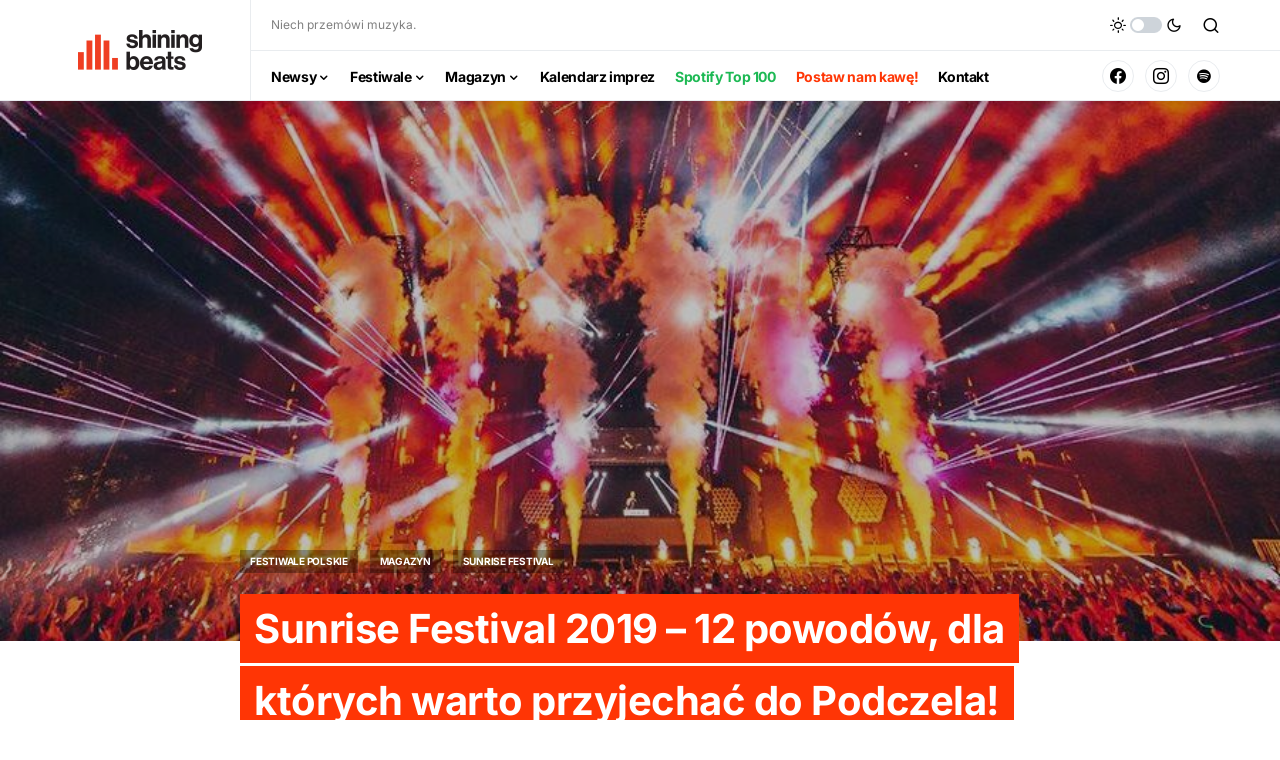

--- FILE ---
content_type: text/html; charset=UTF-8
request_url: https://shiningbeats.pl/sunrise-festival-2019-12-powodow/
body_size: 30606
content:
<!doctype html>
<html lang="pl-PL">
<head>
	<meta charset="UTF-8" />
	<meta name="viewport" content="width=device-width, initial-scale=1" />
	<link rel="profile" href="https://gmpg.org/xfn/11" />
	<meta name='robots' content='index, follow, max-image-preview:large, max-snippet:-1, max-video-preview:-1' />

	<!-- This site is optimized with the Yoast SEO plugin v26.7 - https://yoast.com/wordpress/plugins/seo/ -->
	<title>Sunrise Festival 2019 - 12 powodów, dla których warto przyjechać do Podczela! | Shining Beats</title>
	<meta name="description" content="Czy warto wybrać się na Sunrise Festival 2019? Oto 12 powodów, które powinny Was przekonać do odwiedzin nad polskim morzem między 19 a 21 lipca!" />
	<link rel="canonical" href="https://shiningbeats.pl/sunrise-festival-2019-12-powodow/" />
	<meta property="og:locale" content="pl_PL" />
	<meta property="og:type" content="article" />
	<meta property="og:title" content="Sunrise Festival 2019 - 12 powodów, dla których warto przyjechać do Podczela! | Shining Beats" />
	<meta property="og:description" content="Czy warto wybrać się na Sunrise Festival 2019? Oto 12 powodów, które powinny Was przekonać do odwiedzin nad polskim morzem między 19 a 21 lipca!" />
	<meta property="og:url" content="https://shiningbeats.pl/sunrise-festival-2019-12-powodow/" />
	<meta property="og:site_name" content="Shining Beats" />
	<meta property="article:publisher" content="https://www.facebook.com/ShiningBeatss/" />
	<meta property="article:author" content="https://www.facebook.com/marcin.gappa.3" />
	<meta property="article:published_time" content="2019-05-09T18:22:52+00:00" />
	<meta property="article:modified_time" content="2019-05-09T18:22:55+00:00" />
	<meta property="og:image" content="https://shiningbeats.pl/wp-content/uploads/2018/07/sunrise-festival-2017-sobota-gromysz-e1535097187843.jpg" />
	<meta property="og:image:width" content="900" />
	<meta property="og:image:height" content="599" />
	<meta property="og:image:type" content="image/jpeg" />
	<meta name="author" content="Marcin Gappa, Redakcja Shining Beats" />
	<meta name="twitter:card" content="summary_large_image" />
	<meta name="twitter:creator" content="@https://twitter.com/MarcinGappa" />
	<meta name="twitter:site" content="@BeatsShining" />
	<meta name="twitter:label1" content="Napisane przez" />
	<meta name="twitter:data1" content="Marcin Gappa" />
	<meta name="twitter:label2" content="Szacowany czas czytania" />
	<meta name="twitter:data2" content="5 minut" />
	<meta name="twitter:label3" content="Written by" />
	<meta name="twitter:data3" content="Marcin Gappa, Redakcja Shining Beats" />
	<script type="application/ld+json" class="yoast-schema-graph">{"@context":"https://schema.org","@graph":[{"@type":"Article","@id":"https://shiningbeats.pl/sunrise-festival-2019-12-powodow/#article","isPartOf":{"@id":"https://shiningbeats.pl/sunrise-festival-2019-12-powodow/"},"author":[{"@id":"https://shiningbeats.pl/#/schema/person/cd57332121cf545fd2d423d44508b8e0"},{"@id":"https://shiningbeats.pl/#/schema/person/a9a1e7bff67643415f1083719c3120f6"}],"headline":"Sunrise Festival 2019 &#8211; 12 powodów, dla których warto przyjechać do Podczela!","datePublished":"2019-05-09T18:22:52+00:00","dateModified":"2019-05-09T18:22:55+00:00","mainEntityOfPage":{"@id":"https://shiningbeats.pl/sunrise-festival-2019-12-powodow/"},"wordCount":940,"publisher":{"@id":"https://shiningbeats.pl/#organization"},"image":{"@id":"https://shiningbeats.pl/sunrise-festival-2019-12-powodow/#primaryimage"},"thumbnailUrl":"https://shiningbeats.pl/wp-content/uploads/2018/07/sunrise-festival-2017-sobota-gromysz-e1535097187843.jpg","keywords":["2019","EDM","kołobrzeg","MDT","poland","Sunrise","Sunrise Festival"],"articleSection":["Festiwale polskie","Magazyn","Sunrise Festival"],"inLanguage":"pl-PL"},{"@type":"WebPage","@id":"https://shiningbeats.pl/sunrise-festival-2019-12-powodow/","url":"https://shiningbeats.pl/sunrise-festival-2019-12-powodow/","name":"Sunrise Festival 2019 - 12 powodów, dla których warto przyjechać do Podczela! | Shining Beats","isPartOf":{"@id":"https://shiningbeats.pl/#website"},"primaryImageOfPage":{"@id":"https://shiningbeats.pl/sunrise-festival-2019-12-powodow/#primaryimage"},"image":{"@id":"https://shiningbeats.pl/sunrise-festival-2019-12-powodow/#primaryimage"},"thumbnailUrl":"https://shiningbeats.pl/wp-content/uploads/2018/07/sunrise-festival-2017-sobota-gromysz-e1535097187843.jpg","datePublished":"2019-05-09T18:22:52+00:00","dateModified":"2019-05-09T18:22:55+00:00","description":"Czy warto wybrać się na Sunrise Festival 2019? Oto 12 powodów, które powinny Was przekonać do odwiedzin nad polskim morzem między 19 a 21 lipca!","breadcrumb":{"@id":"https://shiningbeats.pl/sunrise-festival-2019-12-powodow/#breadcrumb"},"inLanguage":"pl-PL","potentialAction":[{"@type":"ReadAction","target":["https://shiningbeats.pl/sunrise-festival-2019-12-powodow/"]}]},{"@type":"ImageObject","inLanguage":"pl-PL","@id":"https://shiningbeats.pl/sunrise-festival-2019-12-powodow/#primaryimage","url":"https://shiningbeats.pl/wp-content/uploads/2018/07/sunrise-festival-2017-sobota-gromysz-e1535097187843.jpg","contentUrl":"https://shiningbeats.pl/wp-content/uploads/2018/07/sunrise-festival-2017-sobota-gromysz-e1535097187843.jpg","width":900,"height":599},{"@type":"BreadcrumbList","@id":"https://shiningbeats.pl/sunrise-festival-2019-12-powodow/#breadcrumb","itemListElement":[{"@type":"ListItem","position":1,"name":"Strona główna","item":"https://shiningbeats.pl/"},{"@type":"ListItem","position":2,"name":"Sunrise Festival 2019 &#8211; 12 powodów, dla których warto przyjechać do Podczela!"}]},{"@type":"WebSite","@id":"https://shiningbeats.pl/#website","url":"https://shiningbeats.pl/","name":"Shining Beats","description":"Niech przemówi muzyka.","publisher":{"@id":"https://shiningbeats.pl/#organization"},"potentialAction":[{"@type":"SearchAction","target":{"@type":"EntryPoint","urlTemplate":"https://shiningbeats.pl/?s={search_term_string}"},"query-input":{"@type":"PropertyValueSpecification","valueRequired":true,"valueName":"search_term_string"}}],"inLanguage":"pl-PL"},{"@type":"Organization","@id":"https://shiningbeats.pl/#organization","name":"Shining Beats","url":"https://shiningbeats.pl/","logo":{"@type":"ImageObject","inLanguage":"pl-PL","@id":"https://shiningbeats.pl/#/schema/logo/image/","url":"https://shiningbeats.pl/wp-content/uploads/2019/05/logo2.png","contentUrl":"https://shiningbeats.pl/wp-content/uploads/2019/05/logo2.png","width":1544,"height":1730,"caption":"Shining Beats"},"image":{"@id":"https://shiningbeats.pl/#/schema/logo/image/"},"sameAs":["https://www.facebook.com/ShiningBeatss/","https://x.com/BeatsShining","https://www.instagram.com/shiningbeats/"]},{"@type":"Person","@id":"https://shiningbeats.pl/#/schema/person/cd57332121cf545fd2d423d44508b8e0","name":"Marcin Gappa","image":{"@type":"ImageObject","inLanguage":"pl-PL","@id":"https://shiningbeats.pl/#/schema/person/image/537ee111108e845724783cccb361e987","url":"https://secure.gravatar.com/avatar/8f67022e3c7ad41561fec4b74726b297f416b0d0419a39eea8f5fd1fb4f0f9c4?s=96&d=mm&r=g","contentUrl":"https://secure.gravatar.com/avatar/8f67022e3c7ad41561fec4b74726b297f416b0d0419a39eea8f5fd1fb4f0f9c4?s=96&d=mm&r=g","caption":"Marcin Gappa"},"description":"Słucham to, co mi wpadnie do ucha. Bez znaczenia czy jest to lekki i przyjemny house, czy mocne i agresywne hardy. W Shining Beatas od samego początku. To często mnie widzicie z aparatem na różnych festiwalach, gdzie robię fotorelację.","sameAs":["https://www.facebook.com/marcin.gappa.3","https://www.instagram.com/szadii_sb/","https://x.com/https://twitter.com/MarcinGappa"],"url":"https://shiningbeats.pl/author/marcin-gappa/"},{"@type":"Person","@id":"https://shiningbeats.pl/#/schema/person/a9a1e7bff67643415f1083719c3120f6","name":"Redakcja Shining Beats","image":{"@type":"ImageObject","inLanguage":"pl-PL","@id":"https://shiningbeats.pl/#/schema/person/image/a49b6ab1ec48fe85e13f2e28ea298983","url":"https://secure.gravatar.com/avatar/ef66f4bde912956ffe0757996ce46717f160ecc9aadd345281048db7d28f1cf7?s=96&d=mm&r=g","contentUrl":"https://secure.gravatar.com/avatar/ef66f4bde912956ffe0757996ce46717f160ecc9aadd345281048db7d28f1cf7?s=96&d=mm&r=g","caption":"Redakcja Shining Beats"},"url":"https://shiningbeats.pl/author/redakcja-shining-beats/"}]}</script>
	<!-- / Yoast SEO plugin. -->


<link rel='dns-prefetch' href='//www.googletagmanager.com' />
<link rel='dns-prefetch' href='//stats.wp.com' />
<link rel='dns-prefetch' href='//pagead2.googlesyndication.com' />
<link href='https://fonts.gstatic.com' crossorigin rel='preconnect' />
<link rel="alternate" type="application/rss+xml" title="Shining Beats &raquo; Kanał z wpisami" href="https://shiningbeats.pl/feed/" />
<link rel="alternate" type="application/rss+xml" title="Shining Beats &raquo; Kanał z komentarzami" href="https://shiningbeats.pl/comments/feed/" />
<link rel="alternate" title="oEmbed (JSON)" type="application/json+oembed" href="https://shiningbeats.pl/wp-json/oembed/1.0/embed?url=https%3A%2F%2Fshiningbeats.pl%2Fsunrise-festival-2019-12-powodow%2F" />
<link rel="alternate" title="oEmbed (XML)" type="text/xml+oembed" href="https://shiningbeats.pl/wp-json/oembed/1.0/embed?url=https%3A%2F%2Fshiningbeats.pl%2Fsunrise-festival-2019-12-powodow%2F&#038;format=xml" />
			<link rel="preload" href="https://shiningbeats.pl/wp-content/plugins/canvas/assets/fonts/canvas-icons.woff" as="font" type="font/woff" crossorigin>
			<style id='wp-img-auto-sizes-contain-inline-css'>img:is([sizes=auto i],[sizes^="auto," i]){contain-intrinsic-size:3000px 1500px}</style>

<link data-optimized="1" rel='stylesheet' id='canvas-css' href='https://shiningbeats.pl/wp-content/litespeed/css/08c176d4ae18c65bf4724d0d8456b101.css?ver=ed5c2' media='all' />
<link rel='alternate stylesheet' id='powerkit-icons-css' href='https://shiningbeats.pl/wp-content/plugins/powerkit/assets/fonts/powerkit-icons.woff?ver=3.0.4' as='font' type='font/wof' crossorigin />
<link data-optimized="1" rel='stylesheet' id='powerkit-css' href='https://shiningbeats.pl/wp-content/litespeed/css/41c3bf64543aff3aa8933b97d5de5876.css?ver=9a21a' media='all' />
<link data-optimized="1" rel='stylesheet' id='poll-maker-ays-admin-css' href='https://shiningbeats.pl/wp-content/litespeed/css/f2c4f869e8c8d2428255f8b4453c164a.css?ver=9f83e' media='all' />
<style id='wp-emoji-styles-inline-css'>img.wp-smiley,img.emoji{display:inline!important;border:none!important;box-shadow:none!important;height:1em!important;width:1em!important;margin:0 0.07em!important;vertical-align:-0.1em!important;background:none!important;padding:0!important}</style>
<style id='wp-block-library-inline-css'>:root{--wp-block-synced-color:#7a00df;--wp-block-synced-color--rgb:122, 0, 223;--wp-bound-block-color:var(--wp-block-synced-color);--wp-editor-canvas-background:#ddd;--wp-admin-theme-color:#007cba;--wp-admin-theme-color--rgb:0, 124, 186;--wp-admin-theme-color-darker-10:#006ba1;--wp-admin-theme-color-darker-10--rgb:0, 107, 160.5;--wp-admin-theme-color-darker-20:#005a87;--wp-admin-theme-color-darker-20--rgb:0, 90, 135;--wp-admin-border-width-focus:2px}@media (min-resolution:192dpi){:root{--wp-admin-border-width-focus:1.5px}}.wp-element-button{cursor:pointer}:root .has-very-light-gray-background-color{background-color:#eee}:root .has-very-dark-gray-background-color{background-color:#313131}:root .has-very-light-gray-color{color:#eee}:root .has-very-dark-gray-color{color:#313131}:root .has-vivid-green-cyan-to-vivid-cyan-blue-gradient-background{background:linear-gradient(135deg,#00d084,#0693e3)}:root .has-purple-crush-gradient-background{background:linear-gradient(135deg,#34e2e4,#4721fb 50%,#ab1dfe)}:root .has-hazy-dawn-gradient-background{background:linear-gradient(135deg,#faaca8,#dad0ec)}:root .has-subdued-olive-gradient-background{background:linear-gradient(135deg,#fafae1,#67a671)}:root .has-atomic-cream-gradient-background{background:linear-gradient(135deg,#fdd79a,#004a59)}:root .has-nightshade-gradient-background{background:linear-gradient(135deg,#330968,#31cdcf)}:root .has-midnight-gradient-background{background:linear-gradient(135deg,#020381,#2874fc)}:root{--wp--preset--font-size--normal:16px;--wp--preset--font-size--huge:42px}.has-regular-font-size{font-size:1em}.has-larger-font-size{font-size:2.625em}.has-normal-font-size{font-size:var(--wp--preset--font-size--normal)}.has-huge-font-size{font-size:var(--wp--preset--font-size--huge)}.has-text-align-center{text-align:center}.has-text-align-left{text-align:left}.has-text-align-right{text-align:right}.has-fit-text{white-space:nowrap!important}#end-resizable-editor-section{display:none}.aligncenter{clear:both}.items-justified-left{justify-content:flex-start}.items-justified-center{justify-content:center}.items-justified-right{justify-content:flex-end}.items-justified-space-between{justify-content:space-between}.screen-reader-text{border:0;clip-path:inset(50%);height:1px;margin:-1px;overflow:hidden;padding:0;position:absolute;width:1px;word-wrap:normal!important}.screen-reader-text:focus{background-color:#ddd;clip-path:none;color:#444;display:block;font-size:1em;height:auto;left:5px;line-height:normal;padding:15px 23px 14px;text-decoration:none;top:5px;width:auto;z-index:100000}html :where(.has-border-color){border-style:solid}html :where([style*=border-top-color]){border-top-style:solid}html :where([style*=border-right-color]){border-right-style:solid}html :where([style*=border-bottom-color]){border-bottom-style:solid}html :where([style*=border-left-color]){border-left-style:solid}html :where([style*=border-width]){border-style:solid}html :where([style*=border-top-width]){border-top-style:solid}html :where([style*=border-right-width]){border-right-style:solid}html :where([style*=border-bottom-width]){border-bottom-style:solid}html :where([style*=border-left-width]){border-left-style:solid}html :where(img[class*=wp-image-]){height:auto;max-width:100%}:where(figure){margin:0 0 1em}html :where(.is-position-sticky){--wp-admin--admin-bar--position-offset:var(--wp-admin--admin-bar--height, 0px)}@media screen and (max-width:600px){html :where(.is-position-sticky){--wp-admin--admin-bar--position-offset:0px}}</style>
<style id='classic-theme-styles-inline-css'>.wp-block-button__link{color:#fff;background-color:#32373c;border-radius:9999px;box-shadow:none;text-decoration:none;padding:calc(0.667em + 2px) calc(1.333em + 2px);font-size:1.125em}.wp-block-file__button{background:#32373c;color:#fff;text-decoration:none}</style>
<link data-optimized="1" rel='stylesheet' id='canvas-block-posts-sidebar-css' href='https://shiningbeats.pl/wp-content/litespeed/css/c774dbf346943afd216c4d45c9668611.css?ver=35fbf' media='all' />
<link data-optimized="1" rel='stylesheet' id='gutenkit-frontend-common-css' href='https://shiningbeats.pl/wp-content/litespeed/css/938b530e0e2d8ff38cb2972f24092a49.css?ver=21fbb' media='all' />
<style id='wp-block-paragraph-inline-css'>.is-small-text{font-size:.875em}.is-regular-text{font-size:1em}.is-large-text{font-size:2.25em}.is-larger-text{font-size:3em}.has-drop-cap:not(:focus):first-letter{float:left;font-size:8.4em;font-style:normal;font-weight:100;line-height:.68;margin:.05em .1em 0 0;text-transform:uppercase}body.rtl .has-drop-cap:not(:focus):first-letter{float:none;margin-left:.1em}p.has-drop-cap.has-background{overflow:hidden}:root :where(p.has-background){padding:1.25em 2.375em}:where(p.has-text-color:not(.has-link-color)) a{color:inherit}p.has-text-align-left[style*="writing-mode:vertical-lr"],p.has-text-align-right[style*="writing-mode:vertical-rl"]{rotate:180deg}</style>
<link data-optimized="1" rel='stylesheet' id='canvas-block-heading-style-css' href='https://shiningbeats.pl/wp-content/litespeed/css/532637a85e87fc436a2b926c2ffae06c.css?ver=6e9af' media='all' />
<link data-optimized="1" rel='stylesheet' id='canvas-block-list-style-css' href='https://shiningbeats.pl/wp-content/litespeed/css/f68e8f855427fec4fd3b33c516a4ae18.css?ver=1e69d' media='all' />
<link data-optimized="1" rel='stylesheet' id='canvas-block-paragraph-style-css' href='https://shiningbeats.pl/wp-content/litespeed/css/d3ce4081b6191dbdc4a09c88047d5d72.css?ver=f0cbb' media='all' />
<link data-optimized="1" rel='stylesheet' id='canvas-block-separator-style-css' href='https://shiningbeats.pl/wp-content/litespeed/css/5f6cc09c3a6b7ab81ad3f917d68e577d.css?ver=ccf01' media='all' />
<link data-optimized="1" rel='stylesheet' id='canvas-block-group-style-css' href='https://shiningbeats.pl/wp-content/litespeed/css/08f4f33da93a2dedf84bae5d5177be2e.css?ver=2fce6' media='all' />
<link data-optimized="1" rel='stylesheet' id='canvas-block-cover-style-css' href='https://shiningbeats.pl/wp-content/litespeed/css/d3cede180b8975bb44166260b61a5693.css?ver=b4efe' media='all' />
<link data-optimized="1" rel='stylesheet' id='kif-style-css' href='https://shiningbeats.pl/wp-content/litespeed/css/9f39624509a4493fcec67f2359d8ca29.css?ver=e2c91' media='all' />
<style id='kif-style-inline-css'>:root{--fcp-accent:#ff7a1c}</style>
<link data-optimized="1" rel='stylesheet' id='poll-maker-ays-css' href='https://shiningbeats.pl/wp-content/litespeed/css/f336b5ea831e89c6892d81c1260b966a.css?ver=1da1f' media='all' />
<link data-optimized="1" rel='stylesheet' id='powerkit-author-box-css' href='https://shiningbeats.pl/wp-content/litespeed/css/d985f0dd4175ed8b9cb99f8ffd003394.css?ver=5b1bd' media='all' />
<link data-optimized="1" rel='stylesheet' id='powerkit-basic-elements-css' href='https://shiningbeats.pl/wp-content/litespeed/css/3c4afd9ff0cebc308e37b6eb7c1c7d10.css?ver=2557e' media='screen' />
<link data-optimized="1" rel='stylesheet' id='powerkit-coming-soon-css' href='https://shiningbeats.pl/wp-content/litespeed/css/ad582b741132e62eaeea73a69300bef8.css?ver=a9e29' media='all' />
<link data-optimized="1" rel='stylesheet' id='powerkit-content-formatting-css' href='https://shiningbeats.pl/wp-content/litespeed/css/1e7777bfc5091a02dbefd4e8edc3ed3d.css?ver=4667f' media='all' />
<link data-optimized="1" rel='stylesheet' id='powerkit-сontributors-css' href='https://shiningbeats.pl/wp-content/litespeed/css/8e861caed56ecba8d4ce4923c4d45fc7.css?ver=a23d7' media='all' />
<link data-optimized="1" rel='stylesheet' id='powerkit-facebook-css' href='https://shiningbeats.pl/wp-content/litespeed/css/92d840552e7aba4a35a26e32a1cab7b0.css?ver=f55c3' media='all' />
<link data-optimized="1" rel='stylesheet' id='powerkit-featured-categories-css' href='https://shiningbeats.pl/wp-content/litespeed/css/5b8da33e7172b985cbcec8960479e0bf.css?ver=ecdc4' media='all' />
<link data-optimized="1" rel='stylesheet' id='powerkit-inline-posts-css' href='https://shiningbeats.pl/wp-content/litespeed/css/424912ca89d063e5d9427dc260387db1.css?ver=047d1' media='all' />
<link data-optimized="1" rel='stylesheet' id='powerkit-instagram-css' href='https://shiningbeats.pl/wp-content/litespeed/css/6c145d1d2038e1f8975e96635600b80e.css?ver=4b569' media='all' />
<link data-optimized="1" rel='stylesheet' id='powerkit-justified-gallery-css' href='https://shiningbeats.pl/wp-content/litespeed/css/316b8dfb20be2e16ddb6299601f42111.css?ver=9c192' media='all' />
<link data-optimized="1" rel='stylesheet' id='glightbox-css' href='https://shiningbeats.pl/wp-content/litespeed/css/7e57b993d61d707f83729b4a5b024279.css?ver=90fc1' media='all' />
<link data-optimized="1" rel='stylesheet' id='powerkit-lightbox-css' href='https://shiningbeats.pl/wp-content/litespeed/css/df56248a73333296e6bc7772b77b26e8.css?ver=f02b1' media='all' />
<link data-optimized="1" rel='stylesheet' id='powerkit-opt-in-forms-css' href='https://shiningbeats.pl/wp-content/litespeed/css/34d3de7dff13a9639dd25c19a30e1d6b.css?ver=76f12' media='all' />
<link data-optimized="1" rel='stylesheet' id='powerkit-pinterest-css' href='https://shiningbeats.pl/wp-content/litespeed/css/687f33b53da0102d8d8a9eb6ba55ab22.css?ver=605b8' media='all' />
<link data-optimized="1" rel='stylesheet' id='powerkit-scroll-to-top-css' href='https://shiningbeats.pl/wp-content/litespeed/css/5956637d53f575381bf901bde71084ff.css?ver=bf275' media='all' />
<link data-optimized="1" rel='stylesheet' id='powerkit-share-buttons-css' href='https://shiningbeats.pl/wp-content/litespeed/css/22dc1de3973999b456d06ebc93105205.css?ver=663f2' media='all' />
<link data-optimized="1" rel='stylesheet' id='powerkit-slider-gallery-css' href='https://shiningbeats.pl/wp-content/litespeed/css/ca35b080a378949a7b1a3a4b36e9c4dc.css?ver=e5eb2' media='all' />
<link data-optimized="1" rel='stylesheet' id='powerkit-social-links-css' href='https://shiningbeats.pl/wp-content/litespeed/css/379c442d10ee57be5b4dd96e05a402b2.css?ver=35d46' media='all' />
<link data-optimized="1" rel='stylesheet' id='powerkit-table-of-contents-css' href='https://shiningbeats.pl/wp-content/litespeed/css/0f4fad31061e7a722f07b51b7b8c849f.css?ver=00d55' media='all' />
<link data-optimized="1" rel='stylesheet' id='powerkit-twitter-css' href='https://shiningbeats.pl/wp-content/litespeed/css/a36b5452f62e251380468272af85515e.css?ver=bc8d4' media='all' />
<link data-optimized="1" rel='stylesheet' id='powerkit-widget-about-css' href='https://shiningbeats.pl/wp-content/litespeed/css/540c01e0fea66fb068de71f67fda8baf.css?ver=5a7e4' media='all' />
<link data-optimized="1" rel='stylesheet' id='csco-styles-css' href='https://shiningbeats.pl/wp-content/litespeed/css/486234da0343a86d7ef6fb2d664e0a01.css?ver=3635d' media='all' />
<style id='csco-styles-inline-css'>:root{--cs-font-base-family:Inter;--cs-font-base-size:1rem;--cs-font-base-weight:400;--cs-font-base-style:normal;--cs-font-base-letter-spacing:normal;--cs-font-base-line-height:1.5;--cs-font-primary-family:Inter;--cs-font-primary-size:0.875rem;--cs-font-primary-weight:600;--cs-font-primary-style:normal;--cs-font-primary-letter-spacing:-0.025em;--cs-font-primary-text-transform:none;--cs-font-secondary-family:Inter;--cs-font-secondary-size:0.75rem;--cs-font-secondary-weight:400;--cs-font-secondary-style:normal;--cs-font-secondary-letter-spacing:normal;--cs-font-secondary-text-transform:none;--cs-font-category-family:-apple-system, BlinkMacSystemFont, "Segoe UI", Roboto, Oxygen-Sans, Ubuntu, Cantarell, "Helvetica Neue";--cs-font-category-size:0.625rem;--cs-font-category-weight:700;--cs-font-category-style:normal;--cs-font-category-letter-spacing:-0.025em;--cs-font-category-text-transform:uppercase;--cs-font-post-meta-family:Inter;--cs-font-post-meta-size:0.6255rem;--cs-font-post-meta-weight:400;--cs-font-post-meta-style:normal;--cs-font-post-meta-letter-spacing:normal;--cs-font-post-meta-text-transform:uppercase;--cs-font-input-family:Inter;--cs-font-input-size:0.75rem;--cs-font-input-line-height:1.625rem;--cs-font-input-weight:400;--cs-font-input-style:normal;--cs-font-input-letter-spacing:normal;--cs-font-input-text-transform:none;--cs-font-post-subtitle-family:Inter;--cs-font-post-subtitle-size:1.25rem;--cs-font-post-subtitle-letter-spacing:normal;--cs-font-post-content-family:Inter;--cs-font-post-content-size:1rem;--cs-font-post-content-letter-spacing:normal;--cs-font-entry-summary-family:Inter;--cs-font-entry-summary-size:1rem;--cs-font-entry-summary-letter-spacing:normal;--cs-font-entry-excerpt-family:Inter;--cs-font-entry-excerpt-size:0.875rem;--cs-font-entry-excerpt-letter-spacing:normal;--cs-font-main-logo-family:Inter;--cs-font-main-logo-size:1.5rem;--cs-font-main-logo-weight:700;--cs-font-main-logo-style:normal;--cs-font-main-logo-letter-spacing:-0.075em;--cs-font-main-logo-text-transform:none;--cs-font-large-logo-family:Inter;--cs-font-large-logo-size:1.75rem;--cs-font-large-logo-weight:700;--cs-font-large-logo-style:normal;--cs-font-large-logo-letter-spacing:-0.075em;--cs-font-large-logo-text-transform:none;--cs-font-footer-logo-family:Inter;--cs-font-footer-logo-size:1.5rem;--cs-font-footer-logo-weight:700;--cs-font-footer-logo-style:normal;--cs-font-footer-logo-letter-spacing:-0.075em;--cs-font-footer-logo-text-transform:none;--cs-font-headings-family:Inter;--cs-font-headings-weight:700;--cs-font-headings-style:normal;--cs-font-headings-line-height:1.25;--cs-font-headings-letter-spacing:-0.0125em;--cs-font-headings-text-transform:none;--cs-font-styled-heading-line-height:1.3em;--cs-font-decorated-heading-family:Inter;--cs-font-decorated-heading-font-size:1.25rem;--cs-font-decorated-heading-weight:700;--cs-font-decorated-heading-style:normal;--cs-font-decorated-heading-line-height:-0.025em;--cs-font-decorated-heading-letter-spacing:normal;--cs-font-decorated-heading-text-transform:none;--cs-font-menu-family:Inter;--cs-font-menu-size:0.875rem;--cs-font-menu-weight:700;--cs-font-menu-style:normal;--cs-font-menu-letter-spacing:-0.025em;--cs-font-menu-text-transform:none;--cs-font-submenu-family:Inter;--cs-font-submenu-size:0.875rem;--cs-font-submenu-weight:400;--cs-font-submenu-style:normal;--cs-font-submenu-letter-spacing:normal;--cs-font-submenu-text-transform:none;--cs-font-section-headings-family:Inter;--cs-font-section-headings-size:1rem;--cs-font-section-headings-weight:800;--cs-font-section-headings-style:normal;--cs-font-section-headings-letter-spacing:-0.025em;--cs-font-section-headings-text-transform:none}.cs-header__widgets-column{--cs-font-section-headings-family:Inter;--cs-font-section-headings-size:1.125rem;--cs-font-section-headings-weight:800;--cs-font-section-headings-style:normal;--cs-font-section-headings-letter-spacing:-0.025em;--cs-font-section-headings-text-transform:none}.searchwp-live-search-no-min-chars:after{content:"Continue typing"}</style>
<link data-optimized="1" rel='stylesheet' id='ekit-widget-styles-css' href='https://shiningbeats.pl/wp-content/litespeed/css/0125e8f18a6c09205027e8f59477969e.css?ver=6ff29' media='all' />
<link data-optimized="1" rel='stylesheet' id='ekit-responsive-css' href='https://shiningbeats.pl/wp-content/litespeed/css/b8fd0c395aa3f3a72cab4977569ee7dc.css?ver=ff45d' media='all' />
<script src="https://shiningbeats.pl/wp-includes/js/jquery/jquery.js?ver=3.7.1" id="jquery-core-js"></script>
<script data-optimized="1" src="https://shiningbeats.pl/wp-content/litespeed/js/d81f9de3e6abe83e6bb806cd2f9670a9.js?ver=78d57" id="jquery-migrate-js"></script>

<!-- Fragment znacznika Google (gtag.js) dodany przez Site Kit -->
<!-- Fragment Google Analytics dodany przez Site Kit -->
<script src="https://www.googletagmanager.com/gtag/js?id=G-X0EW8KN66P" id="google_gtagjs-js" async></script>
<script id="google_gtagjs-js-after">
window.dataLayer = window.dataLayer || [];function gtag(){dataLayer.push(arguments);}
gtag("set","linker",{"domains":["shiningbeats.pl"]});
gtag("js", new Date());
gtag("set", "developer_id.dZTNiMT", true);
gtag("config", "G-X0EW8KN66P");
//# sourceURL=google_gtagjs-js-after
</script>
<link rel="https://api.w.org/" href="https://shiningbeats.pl/wp-json/" /><link rel="alternate" title="JSON" type="application/json" href="https://shiningbeats.pl/wp-json/wp/v2/posts/9178" /><link rel="EditURI" type="application/rsd+xml" title="RSD" href="https://shiningbeats.pl/xmlrpc.php?rsd" />
<meta name="generator" content="WordPress 6.9" />
<link rel='shortlink' href='https://shiningbeats.pl/?p=9178' />

<style type="text/css" media="all" id="canvas-blocks-dynamic-styles"></style>
<meta name="generator" content="Site Kit by Google 1.170.0" />	<style>img#wpstats{display:none}</style>
		<script data-optimized="1" type='text/javascript'>var breakpoints=[{"label":"Desktop","slug":"Desktop","value":"base","direction":"max","isActive":!0,"isRequired":!0},{"label":"Tablet","slug":"Tablet","value":"1024","direction":"max","isActive":!0,"isRequired":!0},{"label":"Mobile","slug":"Mobile","value":"767","direction":"max","isActive":!0,"isRequired":!0}]</script>
<!-- Znaczniki meta Google AdSense dodane przez Site Kit -->
<meta name="google-adsense-platform-account" content="ca-host-pub-2644536267352236">
<meta name="google-adsense-platform-domain" content="sitekit.withgoogle.com">
<!-- Zakończ dodawanie meta znaczników Google AdSense przez Site Kit -->
<meta name="generator" content="Elementor 3.34.1; features: additional_custom_breakpoints; settings: css_print_method-external, google_font-enabled, font_display-swap">
			<style>.e-con.e-parent:nth-of-type(n+4):not(.e-lazyloaded):not(.e-no-lazyload),.e-con.e-parent:nth-of-type(n+4):not(.e-lazyloaded):not(.e-no-lazyload) *{background-image:none!important}@media screen and (max-height:1024px){.e-con.e-parent:nth-of-type(n+3):not(.e-lazyloaded):not(.e-no-lazyload),.e-con.e-parent:nth-of-type(n+3):not(.e-lazyloaded):not(.e-no-lazyload) *{background-image:none!important}}@media screen and (max-height:640px){.e-con.e-parent:nth-of-type(n+2):not(.e-lazyloaded):not(.e-no-lazyload),.e-con.e-parent:nth-of-type(n+2):not(.e-lazyloaded):not(.e-no-lazyload) *{background-image:none!important}}</style>
			
<!-- Fragment Google AdSense dodany przez Site Kit -->
<script async src="https://pagead2.googlesyndication.com/pagead/js/adsbygoogle.js?client=ca-pub-1890278316799751&amp;host=ca-host-pub-2644536267352236" crossorigin="anonymous"></script>

<!-- Zakończ fragment Google AdSense dodany przez Site Kit -->
<link rel="icon" href="https://shiningbeats.pl/wp-content/uploads/2024/03/favicon-sb-80x80.png" sizes="32x32" />
<link rel="icon" href="https://shiningbeats.pl/wp-content/uploads/2024/03/favicon-sb-365x365.png" sizes="192x192" />
<link rel="apple-touch-icon" href="https://shiningbeats.pl/wp-content/uploads/2024/03/favicon-sb-365x365.png" />
<meta name="msapplication-TileImage" content="https://shiningbeats.pl/wp-content/uploads/2024/03/favicon-sb-365x365.png" />
		<style id="wp-custom-css">li.menu-item-27402 a{color:#1DB954!important}li.menu-item-54322 a{color:#FF3605!important}</style>
		<style id="kirki-inline-styles">:root,[site-data-scheme="default"]{--cs-color-site-background:#FFFFFF;--cs-color-search-background:#ffffff;--cs-color-header-background:#ffffff;--cs-color-submenu-background:#FFFFFF;--cs-color-footer-background:#ffffff}:root,[data-scheme="default"]{--cs-color-accent:#0a0a0a;--cs-color-accent-contrast:#FFFFFF;--cs-color-secondary:#818181;--cs-palette-color-secondary:#818181;--cs-color-secondary-contrast:#000000;--cs-color-styled-heading:#ff3505;--cs-color-styled-heading-contrast:#ffffff;--cs-color-styled-heading-hover:#ff3505;--cs-color-styled-heading-hover-contrast:#000000;--cs-color-styled-category:rgba(0,0,0,0.3);--cs-color-styled-category-contrast:#ffffff;--cs-color-styled-category-hover:#000000;--cs-color-styled-category-hover-contrast:#FFFFFF;--cs-color-category:#ff3505;--cs-color-category-hover:#000000;--cs-color-category-underline:rgba(255,255,255,0);--cs-color-button:#000000;--cs-color-button-contrast:#FFFFFF;--cs-color-button-hover:#282828;--cs-color-button-hover-contrast:#FFFFFF;--cs-color-overlay-background:rgba(0,0,0,0.25)}[site-data-scheme="dark"]{--cs-color-site-background:#1c1c1c;--cs-color-search-background:#333335;--cs-color-header-background:#1c1c1c;--cs-color-submenu-background:#1c1c1c;--cs-color-footer-background:#1c1c1c}[data-scheme="dark"]{--cs-color-accent:#ff3505;--cs-color-accent-contrast:#000000;--cs-color-secondary:#858585;--cs-palette-color-secondary:#858585;--cs-color-secondary-contrast:#000000;--cs-color-styled-heading:#ff3505;--cs-color-styled-heading-contrast:#ffffff;--cs-color-styled-heading-hover:#ff3505;--cs-color-styled-heading-hover-contrast:#000000;--cs-color-styled-category:#000000;--cs-color-styled-category-contrast:#FFFFFF;--cs-color-styled-category-hover:#ff3505;--cs-color-styled-category-hover-contrast:#000000;--cs-color-category:#ff3505;--cs-color-category-hover:#FFFFFF;--cs-color-category-underline:rgba(255,255,255,0);--cs-color-button:#3d3d3d;--cs-color-button-contrast:#FFFFFF;--cs-color-button-hover:#242424;--cs-color-button-hover-contrast:#FFFFFF;--cs-color-overlay-background:rgba(0,0,0,0.25)}:root{--cs-common-border-radius:0;--cs-primary-border-radius:0px;--cs-secondary-border-radius:50%;--cs-styled-category-border-radius:0;--cs-image-border-radius:0px;--cs-header-initial-height:100px;--cs-header-height:60px}:root .cnvs-block-section-heading,[data-scheme="default"] .cnvs-block-section-heading,[data-scheme="dark"] [data-scheme="default"] .cnvs-block-section-heading{--cnvs-section-heading-border-color:#e9ecef}[data-scheme="dark"] .cnvs-block-section-heading{--cnvs-section-heading-border-color:#49494b}:root .cs-header__widgets-column .cnvs-block-section-heading,[data-scheme="dark"] [data-scheme="default"] .cs-header__widgets-column .cnvs-block-section-heading{--cnvs-section-heading-border-color:#e9ecef}[data-scheme="dark"] .cs-header__widgets-column .cnvs-block-section-heading{--cnvs-section-heading-border-color:#49494b}.cs-search__posts{--cs-image-border-radius:50%!important}.cs-posts-area__archive.cs-posts-area__grid{--cs-posts-area-grid-columns:3!important}@media (max-width:1019px){.cs-posts-area__archive.cs-posts-area__grid{--cs-posts-area-grid-columns:2!important}}@media (max-width:599px){.cs-posts-area__archive.cs-posts-area__grid{--cs-posts-area-grid-columns:1!important}}@font-face{font-family:'Inter';font-style:normal;font-weight:400;font-display:swap;src:url(https://shiningbeats.pl/wp-content/fonts/inter/UcC73FwrK3iLTeHuS_nVMrMxCp50SjIa2JL7SUc.woff2) format('woff2');unicode-range:U+0460-052F,U+1C80-1C8A,U+20B4,U+2DE0-2DFF,U+A640-A69F,U+FE2E-FE2F}@font-face{font-family:'Inter';font-style:normal;font-weight:400;font-display:swap;src:url(https://shiningbeats.pl/wp-content/fonts/inter/UcC73FwrK3iLTeHuS_nVMrMxCp50SjIa0ZL7SUc.woff2) format('woff2');unicode-range:U+0301,U+0400-045F,U+0490-0491,U+04B0-04B1,U+2116}@font-face{font-family:'Inter';font-style:normal;font-weight:400;font-display:swap;src:url(https://shiningbeats.pl/wp-content/fonts/inter/UcC73FwrK3iLTeHuS_nVMrMxCp50SjIa2ZL7SUc.woff2) format('woff2');unicode-range:U+1F00-1FFF}@font-face{font-family:'Inter';font-style:normal;font-weight:400;font-display:swap;src:url(https://shiningbeats.pl/wp-content/fonts/inter/UcC73FwrK3iLTeHuS_nVMrMxCp50SjIa1pL7SUc.woff2) format('woff2');unicode-range:U+0370-0377,U+037A-037F,U+0384-038A,U+038C,U+038E-03A1,U+03A3-03FF}@font-face{font-family:'Inter';font-style:normal;font-weight:400;font-display:swap;src:url(https://shiningbeats.pl/wp-content/fonts/inter/UcC73FwrK3iLTeHuS_nVMrMxCp50SjIa2pL7SUc.woff2) format('woff2');unicode-range:U+0102-0103,U+0110-0111,U+0128-0129,U+0168-0169,U+01A0-01A1,U+01AF-01B0,U+0300-0301,U+0303-0304,U+0308-0309,U+0323,U+0329,U+1EA0-1EF9,U+20AB}@font-face{font-family:'Inter';font-style:normal;font-weight:400;font-display:swap;src:url(https://shiningbeats.pl/wp-content/fonts/inter/UcC73FwrK3iLTeHuS_nVMrMxCp50SjIa25L7SUc.woff2) format('woff2');unicode-range:U+0100-02BA,U+02BD-02C5,U+02C7-02CC,U+02CE-02D7,U+02DD-02FF,U+0304,U+0308,U+0329,U+1D00-1DBF,U+1E00-1E9F,U+1EF2-1EFF,U+2020,U+20A0-20AB,U+20AD-20C0,U+2113,U+2C60-2C7F,U+A720-A7FF}@font-face{font-family:'Inter';font-style:normal;font-weight:400;font-display:swap;src:url(https://shiningbeats.pl/wp-content/fonts/inter/UcC73FwrK3iLTeHuS_nVMrMxCp50SjIa1ZL7.woff2) format('woff2');unicode-range:U+0000-00FF,U+0131,U+0152-0153,U+02BB-02BC,U+02C6,U+02DA,U+02DC,U+0304,U+0308,U+0329,U+2000-206F,U+20AC,U+2122,U+2191,U+2193,U+2212,U+2215,U+FEFF,U+FFFD}@font-face{font-family:'Inter';font-style:normal;font-weight:600;font-display:swap;src:url(https://shiningbeats.pl/wp-content/fonts/inter/UcC73FwrK3iLTeHuS_nVMrMxCp50SjIa2JL7SUc.woff2) format('woff2');unicode-range:U+0460-052F,U+1C80-1C8A,U+20B4,U+2DE0-2DFF,U+A640-A69F,U+FE2E-FE2F}@font-face{font-family:'Inter';font-style:normal;font-weight:600;font-display:swap;src:url(https://shiningbeats.pl/wp-content/fonts/inter/UcC73FwrK3iLTeHuS_nVMrMxCp50SjIa0ZL7SUc.woff2) format('woff2');unicode-range:U+0301,U+0400-045F,U+0490-0491,U+04B0-04B1,U+2116}@font-face{font-family:'Inter';font-style:normal;font-weight:600;font-display:swap;src:url(https://shiningbeats.pl/wp-content/fonts/inter/UcC73FwrK3iLTeHuS_nVMrMxCp50SjIa2ZL7SUc.woff2) format('woff2');unicode-range:U+1F00-1FFF}@font-face{font-family:'Inter';font-style:normal;font-weight:600;font-display:swap;src:url(https://shiningbeats.pl/wp-content/fonts/inter/UcC73FwrK3iLTeHuS_nVMrMxCp50SjIa1pL7SUc.woff2) format('woff2');unicode-range:U+0370-0377,U+037A-037F,U+0384-038A,U+038C,U+038E-03A1,U+03A3-03FF}@font-face{font-family:'Inter';font-style:normal;font-weight:600;font-display:swap;src:url(https://shiningbeats.pl/wp-content/fonts/inter/UcC73FwrK3iLTeHuS_nVMrMxCp50SjIa2pL7SUc.woff2) format('woff2');unicode-range:U+0102-0103,U+0110-0111,U+0128-0129,U+0168-0169,U+01A0-01A1,U+01AF-01B0,U+0300-0301,U+0303-0304,U+0308-0309,U+0323,U+0329,U+1EA0-1EF9,U+20AB}@font-face{font-family:'Inter';font-style:normal;font-weight:600;font-display:swap;src:url(https://shiningbeats.pl/wp-content/fonts/inter/UcC73FwrK3iLTeHuS_nVMrMxCp50SjIa25L7SUc.woff2) format('woff2');unicode-range:U+0100-02BA,U+02BD-02C5,U+02C7-02CC,U+02CE-02D7,U+02DD-02FF,U+0304,U+0308,U+0329,U+1D00-1DBF,U+1E00-1E9F,U+1EF2-1EFF,U+2020,U+20A0-20AB,U+20AD-20C0,U+2113,U+2C60-2C7F,U+A720-A7FF}@font-face{font-family:'Inter';font-style:normal;font-weight:600;font-display:swap;src:url(https://shiningbeats.pl/wp-content/fonts/inter/UcC73FwrK3iLTeHuS_nVMrMxCp50SjIa1ZL7.woff2) format('woff2');unicode-range:U+0000-00FF,U+0131,U+0152-0153,U+02BB-02BC,U+02C6,U+02DA,U+02DC,U+0304,U+0308,U+0329,U+2000-206F,U+20AC,U+2122,U+2191,U+2193,U+2212,U+2215,U+FEFF,U+FFFD}@font-face{font-family:'Inter';font-style:normal;font-weight:700;font-display:swap;src:url(https://shiningbeats.pl/wp-content/fonts/inter/UcC73FwrK3iLTeHuS_nVMrMxCp50SjIa2JL7SUc.woff2) format('woff2');unicode-range:U+0460-052F,U+1C80-1C8A,U+20B4,U+2DE0-2DFF,U+A640-A69F,U+FE2E-FE2F}@font-face{font-family:'Inter';font-style:normal;font-weight:700;font-display:swap;src:url(https://shiningbeats.pl/wp-content/fonts/inter/UcC73FwrK3iLTeHuS_nVMrMxCp50SjIa0ZL7SUc.woff2) format('woff2');unicode-range:U+0301,U+0400-045F,U+0490-0491,U+04B0-04B1,U+2116}@font-face{font-family:'Inter';font-style:normal;font-weight:700;font-display:swap;src:url(https://shiningbeats.pl/wp-content/fonts/inter/UcC73FwrK3iLTeHuS_nVMrMxCp50SjIa2ZL7SUc.woff2) format('woff2');unicode-range:U+1F00-1FFF}@font-face{font-family:'Inter';font-style:normal;font-weight:700;font-display:swap;src:url(https://shiningbeats.pl/wp-content/fonts/inter/UcC73FwrK3iLTeHuS_nVMrMxCp50SjIa1pL7SUc.woff2) format('woff2');unicode-range:U+0370-0377,U+037A-037F,U+0384-038A,U+038C,U+038E-03A1,U+03A3-03FF}@font-face{font-family:'Inter';font-style:normal;font-weight:700;font-display:swap;src:url(https://shiningbeats.pl/wp-content/fonts/inter/UcC73FwrK3iLTeHuS_nVMrMxCp50SjIa2pL7SUc.woff2) format('woff2');unicode-range:U+0102-0103,U+0110-0111,U+0128-0129,U+0168-0169,U+01A0-01A1,U+01AF-01B0,U+0300-0301,U+0303-0304,U+0308-0309,U+0323,U+0329,U+1EA0-1EF9,U+20AB}@font-face{font-family:'Inter';font-style:normal;font-weight:700;font-display:swap;src:url(https://shiningbeats.pl/wp-content/fonts/inter/UcC73FwrK3iLTeHuS_nVMrMxCp50SjIa25L7SUc.woff2) format('woff2');unicode-range:U+0100-02BA,U+02BD-02C5,U+02C7-02CC,U+02CE-02D7,U+02DD-02FF,U+0304,U+0308,U+0329,U+1D00-1DBF,U+1E00-1E9F,U+1EF2-1EFF,U+2020,U+20A0-20AB,U+20AD-20C0,U+2113,U+2C60-2C7F,U+A720-A7FF}@font-face{font-family:'Inter';font-style:normal;font-weight:700;font-display:swap;src:url(https://shiningbeats.pl/wp-content/fonts/inter/UcC73FwrK3iLTeHuS_nVMrMxCp50SjIa1ZL7.woff2) format('woff2');unicode-range:U+0000-00FF,U+0131,U+0152-0153,U+02BB-02BC,U+02C6,U+02DA,U+02DC,U+0304,U+0308,U+0329,U+2000-206F,U+20AC,U+2122,U+2191,U+2193,U+2212,U+2215,U+FEFF,U+FFFD}@font-face{font-family:'Inter';font-style:normal;font-weight:800;font-display:swap;src:url(https://shiningbeats.pl/wp-content/fonts/inter/UcC73FwrK3iLTeHuS_nVMrMxCp50SjIa2JL7SUc.woff2) format('woff2');unicode-range:U+0460-052F,U+1C80-1C8A,U+20B4,U+2DE0-2DFF,U+A640-A69F,U+FE2E-FE2F}@font-face{font-family:'Inter';font-style:normal;font-weight:800;font-display:swap;src:url(https://shiningbeats.pl/wp-content/fonts/inter/UcC73FwrK3iLTeHuS_nVMrMxCp50SjIa0ZL7SUc.woff2) format('woff2');unicode-range:U+0301,U+0400-045F,U+0490-0491,U+04B0-04B1,U+2116}@font-face{font-family:'Inter';font-style:normal;font-weight:800;font-display:swap;src:url(https://shiningbeats.pl/wp-content/fonts/inter/UcC73FwrK3iLTeHuS_nVMrMxCp50SjIa2ZL7SUc.woff2) format('woff2');unicode-range:U+1F00-1FFF}@font-face{font-family:'Inter';font-style:normal;font-weight:800;font-display:swap;src:url(https://shiningbeats.pl/wp-content/fonts/inter/UcC73FwrK3iLTeHuS_nVMrMxCp50SjIa1pL7SUc.woff2) format('woff2');unicode-range:U+0370-0377,U+037A-037F,U+0384-038A,U+038C,U+038E-03A1,U+03A3-03FF}@font-face{font-family:'Inter';font-style:normal;font-weight:800;font-display:swap;src:url(https://shiningbeats.pl/wp-content/fonts/inter/UcC73FwrK3iLTeHuS_nVMrMxCp50SjIa2pL7SUc.woff2) format('woff2');unicode-range:U+0102-0103,U+0110-0111,U+0128-0129,U+0168-0169,U+01A0-01A1,U+01AF-01B0,U+0300-0301,U+0303-0304,U+0308-0309,U+0323,U+0329,U+1EA0-1EF9,U+20AB}@font-face{font-family:'Inter';font-style:normal;font-weight:800;font-display:swap;src:url(https://shiningbeats.pl/wp-content/fonts/inter/UcC73FwrK3iLTeHuS_nVMrMxCp50SjIa25L7SUc.woff2) format('woff2');unicode-range:U+0100-02BA,U+02BD-02C5,U+02C7-02CC,U+02CE-02D7,U+02DD-02FF,U+0304,U+0308,U+0329,U+1D00-1DBF,U+1E00-1E9F,U+1EF2-1EFF,U+2020,U+20A0-20AB,U+20AD-20C0,U+2113,U+2C60-2C7F,U+A720-A7FF}@font-face{font-family:'Inter';font-style:normal;font-weight:800;font-display:swap;src:url(https://shiningbeats.pl/wp-content/fonts/inter/UcC73FwrK3iLTeHuS_nVMrMxCp50SjIa1ZL7.woff2) format('woff2');unicode-range:U+0000-00FF,U+0131,U+0152-0153,U+02BB-02BC,U+02C6,U+02DA,U+02DC,U+0304,U+0308,U+0329,U+2000-206F,U+20AC,U+2122,U+2191,U+2193,U+2212,U+2215,U+FEFF,U+FFFD}@font-face{font-family:'Inter';font-style:normal;font-weight:400;font-display:swap;src:url(https://shiningbeats.pl/wp-content/fonts/inter/UcC73FwrK3iLTeHuS_nVMrMxCp50SjIa2JL7SUc.woff2) format('woff2');unicode-range:U+0460-052F,U+1C80-1C8A,U+20B4,U+2DE0-2DFF,U+A640-A69F,U+FE2E-FE2F}@font-face{font-family:'Inter';font-style:normal;font-weight:400;font-display:swap;src:url(https://shiningbeats.pl/wp-content/fonts/inter/UcC73FwrK3iLTeHuS_nVMrMxCp50SjIa0ZL7SUc.woff2) format('woff2');unicode-range:U+0301,U+0400-045F,U+0490-0491,U+04B0-04B1,U+2116}@font-face{font-family:'Inter';font-style:normal;font-weight:400;font-display:swap;src:url(https://shiningbeats.pl/wp-content/fonts/inter/UcC73FwrK3iLTeHuS_nVMrMxCp50SjIa2ZL7SUc.woff2) format('woff2');unicode-range:U+1F00-1FFF}@font-face{font-family:'Inter';font-style:normal;font-weight:400;font-display:swap;src:url(https://shiningbeats.pl/wp-content/fonts/inter/UcC73FwrK3iLTeHuS_nVMrMxCp50SjIa1pL7SUc.woff2) format('woff2');unicode-range:U+0370-0377,U+037A-037F,U+0384-038A,U+038C,U+038E-03A1,U+03A3-03FF}@font-face{font-family:'Inter';font-style:normal;font-weight:400;font-display:swap;src:url(https://shiningbeats.pl/wp-content/fonts/inter/UcC73FwrK3iLTeHuS_nVMrMxCp50SjIa2pL7SUc.woff2) format('woff2');unicode-range:U+0102-0103,U+0110-0111,U+0128-0129,U+0168-0169,U+01A0-01A1,U+01AF-01B0,U+0300-0301,U+0303-0304,U+0308-0309,U+0323,U+0329,U+1EA0-1EF9,U+20AB}@font-face{font-family:'Inter';font-style:normal;font-weight:400;font-display:swap;src:url(https://shiningbeats.pl/wp-content/fonts/inter/UcC73FwrK3iLTeHuS_nVMrMxCp50SjIa25L7SUc.woff2) format('woff2');unicode-range:U+0100-02BA,U+02BD-02C5,U+02C7-02CC,U+02CE-02D7,U+02DD-02FF,U+0304,U+0308,U+0329,U+1D00-1DBF,U+1E00-1E9F,U+1EF2-1EFF,U+2020,U+20A0-20AB,U+20AD-20C0,U+2113,U+2C60-2C7F,U+A720-A7FF}@font-face{font-family:'Inter';font-style:normal;font-weight:400;font-display:swap;src:url(https://shiningbeats.pl/wp-content/fonts/inter/UcC73FwrK3iLTeHuS_nVMrMxCp50SjIa1ZL7.woff2) format('woff2');unicode-range:U+0000-00FF,U+0131,U+0152-0153,U+02BB-02BC,U+02C6,U+02DA,U+02DC,U+0304,U+0308,U+0329,U+2000-206F,U+20AC,U+2122,U+2191,U+2193,U+2212,U+2215,U+FEFF,U+FFFD}@font-face{font-family:'Inter';font-style:normal;font-weight:600;font-display:swap;src:url(https://shiningbeats.pl/wp-content/fonts/inter/UcC73FwrK3iLTeHuS_nVMrMxCp50SjIa2JL7SUc.woff2) format('woff2');unicode-range:U+0460-052F,U+1C80-1C8A,U+20B4,U+2DE0-2DFF,U+A640-A69F,U+FE2E-FE2F}@font-face{font-family:'Inter';font-style:normal;font-weight:600;font-display:swap;src:url(https://shiningbeats.pl/wp-content/fonts/inter/UcC73FwrK3iLTeHuS_nVMrMxCp50SjIa0ZL7SUc.woff2) format('woff2');unicode-range:U+0301,U+0400-045F,U+0490-0491,U+04B0-04B1,U+2116}@font-face{font-family:'Inter';font-style:normal;font-weight:600;font-display:swap;src:url(https://shiningbeats.pl/wp-content/fonts/inter/UcC73FwrK3iLTeHuS_nVMrMxCp50SjIa2ZL7SUc.woff2) format('woff2');unicode-range:U+1F00-1FFF}@font-face{font-family:'Inter';font-style:normal;font-weight:600;font-display:swap;src:url(https://shiningbeats.pl/wp-content/fonts/inter/UcC73FwrK3iLTeHuS_nVMrMxCp50SjIa1pL7SUc.woff2) format('woff2');unicode-range:U+0370-0377,U+037A-037F,U+0384-038A,U+038C,U+038E-03A1,U+03A3-03FF}@font-face{font-family:'Inter';font-style:normal;font-weight:600;font-display:swap;src:url(https://shiningbeats.pl/wp-content/fonts/inter/UcC73FwrK3iLTeHuS_nVMrMxCp50SjIa2pL7SUc.woff2) format('woff2');unicode-range:U+0102-0103,U+0110-0111,U+0128-0129,U+0168-0169,U+01A0-01A1,U+01AF-01B0,U+0300-0301,U+0303-0304,U+0308-0309,U+0323,U+0329,U+1EA0-1EF9,U+20AB}@font-face{font-family:'Inter';font-style:normal;font-weight:600;font-display:swap;src:url(https://shiningbeats.pl/wp-content/fonts/inter/UcC73FwrK3iLTeHuS_nVMrMxCp50SjIa25L7SUc.woff2) format('woff2');unicode-range:U+0100-02BA,U+02BD-02C5,U+02C7-02CC,U+02CE-02D7,U+02DD-02FF,U+0304,U+0308,U+0329,U+1D00-1DBF,U+1E00-1E9F,U+1EF2-1EFF,U+2020,U+20A0-20AB,U+20AD-20C0,U+2113,U+2C60-2C7F,U+A720-A7FF}@font-face{font-family:'Inter';font-style:normal;font-weight:600;font-display:swap;src:url(https://shiningbeats.pl/wp-content/fonts/inter/UcC73FwrK3iLTeHuS_nVMrMxCp50SjIa1ZL7.woff2) format('woff2');unicode-range:U+0000-00FF,U+0131,U+0152-0153,U+02BB-02BC,U+02C6,U+02DA,U+02DC,U+0304,U+0308,U+0329,U+2000-206F,U+20AC,U+2122,U+2191,U+2193,U+2212,U+2215,U+FEFF,U+FFFD}@font-face{font-family:'Inter';font-style:normal;font-weight:700;font-display:swap;src:url(https://shiningbeats.pl/wp-content/fonts/inter/UcC73FwrK3iLTeHuS_nVMrMxCp50SjIa2JL7SUc.woff2) format('woff2');unicode-range:U+0460-052F,U+1C80-1C8A,U+20B4,U+2DE0-2DFF,U+A640-A69F,U+FE2E-FE2F}@font-face{font-family:'Inter';font-style:normal;font-weight:700;font-display:swap;src:url(https://shiningbeats.pl/wp-content/fonts/inter/UcC73FwrK3iLTeHuS_nVMrMxCp50SjIa0ZL7SUc.woff2) format('woff2');unicode-range:U+0301,U+0400-045F,U+0490-0491,U+04B0-04B1,U+2116}@font-face{font-family:'Inter';font-style:normal;font-weight:700;font-display:swap;src:url(https://shiningbeats.pl/wp-content/fonts/inter/UcC73FwrK3iLTeHuS_nVMrMxCp50SjIa2ZL7SUc.woff2) format('woff2');unicode-range:U+1F00-1FFF}@font-face{font-family:'Inter';font-style:normal;font-weight:700;font-display:swap;src:url(https://shiningbeats.pl/wp-content/fonts/inter/UcC73FwrK3iLTeHuS_nVMrMxCp50SjIa1pL7SUc.woff2) format('woff2');unicode-range:U+0370-0377,U+037A-037F,U+0384-038A,U+038C,U+038E-03A1,U+03A3-03FF}@font-face{font-family:'Inter';font-style:normal;font-weight:700;font-display:swap;src:url(https://shiningbeats.pl/wp-content/fonts/inter/UcC73FwrK3iLTeHuS_nVMrMxCp50SjIa2pL7SUc.woff2) format('woff2');unicode-range:U+0102-0103,U+0110-0111,U+0128-0129,U+0168-0169,U+01A0-01A1,U+01AF-01B0,U+0300-0301,U+0303-0304,U+0308-0309,U+0323,U+0329,U+1EA0-1EF9,U+20AB}@font-face{font-family:'Inter';font-style:normal;font-weight:700;font-display:swap;src:url(https://shiningbeats.pl/wp-content/fonts/inter/UcC73FwrK3iLTeHuS_nVMrMxCp50SjIa25L7SUc.woff2) format('woff2');unicode-range:U+0100-02BA,U+02BD-02C5,U+02C7-02CC,U+02CE-02D7,U+02DD-02FF,U+0304,U+0308,U+0329,U+1D00-1DBF,U+1E00-1E9F,U+1EF2-1EFF,U+2020,U+20A0-20AB,U+20AD-20C0,U+2113,U+2C60-2C7F,U+A720-A7FF}@font-face{font-family:'Inter';font-style:normal;font-weight:700;font-display:swap;src:url(https://shiningbeats.pl/wp-content/fonts/inter/UcC73FwrK3iLTeHuS_nVMrMxCp50SjIa1ZL7.woff2) format('woff2');unicode-range:U+0000-00FF,U+0131,U+0152-0153,U+02BB-02BC,U+02C6,U+02DA,U+02DC,U+0304,U+0308,U+0329,U+2000-206F,U+20AC,U+2122,U+2191,U+2193,U+2212,U+2215,U+FEFF,U+FFFD}@font-face{font-family:'Inter';font-style:normal;font-weight:800;font-display:swap;src:url(https://shiningbeats.pl/wp-content/fonts/inter/UcC73FwrK3iLTeHuS_nVMrMxCp50SjIa2JL7SUc.woff2) format('woff2');unicode-range:U+0460-052F,U+1C80-1C8A,U+20B4,U+2DE0-2DFF,U+A640-A69F,U+FE2E-FE2F}@font-face{font-family:'Inter';font-style:normal;font-weight:800;font-display:swap;src:url(https://shiningbeats.pl/wp-content/fonts/inter/UcC73FwrK3iLTeHuS_nVMrMxCp50SjIa0ZL7SUc.woff2) format('woff2');unicode-range:U+0301,U+0400-045F,U+0490-0491,U+04B0-04B1,U+2116}@font-face{font-family:'Inter';font-style:normal;font-weight:800;font-display:swap;src:url(https://shiningbeats.pl/wp-content/fonts/inter/UcC73FwrK3iLTeHuS_nVMrMxCp50SjIa2ZL7SUc.woff2) format('woff2');unicode-range:U+1F00-1FFF}@font-face{font-family:'Inter';font-style:normal;font-weight:800;font-display:swap;src:url(https://shiningbeats.pl/wp-content/fonts/inter/UcC73FwrK3iLTeHuS_nVMrMxCp50SjIa1pL7SUc.woff2) format('woff2');unicode-range:U+0370-0377,U+037A-037F,U+0384-038A,U+038C,U+038E-03A1,U+03A3-03FF}@font-face{font-family:'Inter';font-style:normal;font-weight:800;font-display:swap;src:url(https://shiningbeats.pl/wp-content/fonts/inter/UcC73FwrK3iLTeHuS_nVMrMxCp50SjIa2pL7SUc.woff2) format('woff2');unicode-range:U+0102-0103,U+0110-0111,U+0128-0129,U+0168-0169,U+01A0-01A1,U+01AF-01B0,U+0300-0301,U+0303-0304,U+0308-0309,U+0323,U+0329,U+1EA0-1EF9,U+20AB}@font-face{font-family:'Inter';font-style:normal;font-weight:800;font-display:swap;src:url(https://shiningbeats.pl/wp-content/fonts/inter/UcC73FwrK3iLTeHuS_nVMrMxCp50SjIa25L7SUc.woff2) format('woff2');unicode-range:U+0100-02BA,U+02BD-02C5,U+02C7-02CC,U+02CE-02D7,U+02DD-02FF,U+0304,U+0308,U+0329,U+1D00-1DBF,U+1E00-1E9F,U+1EF2-1EFF,U+2020,U+20A0-20AB,U+20AD-20C0,U+2113,U+2C60-2C7F,U+A720-A7FF}@font-face{font-family:'Inter';font-style:normal;font-weight:800;font-display:swap;src:url(https://shiningbeats.pl/wp-content/fonts/inter/UcC73FwrK3iLTeHuS_nVMrMxCp50SjIa1ZL7.woff2) format('woff2');unicode-range:U+0000-00FF,U+0131,U+0152-0153,U+02BB-02BC,U+02C6,U+02DA,U+02DC,U+0304,U+0308,U+0329,U+2000-206F,U+20AC,U+2122,U+2191,U+2193,U+2212,U+2215,U+FEFF,U+FFFD}@font-face{font-family:'Inter';font-style:normal;font-weight:400;font-display:swap;src:url(https://shiningbeats.pl/wp-content/fonts/inter/UcC73FwrK3iLTeHuS_nVMrMxCp50SjIa2JL7SUc.woff2) format('woff2');unicode-range:U+0460-052F,U+1C80-1C8A,U+20B4,U+2DE0-2DFF,U+A640-A69F,U+FE2E-FE2F}@font-face{font-family:'Inter';font-style:normal;font-weight:400;font-display:swap;src:url(https://shiningbeats.pl/wp-content/fonts/inter/UcC73FwrK3iLTeHuS_nVMrMxCp50SjIa0ZL7SUc.woff2) format('woff2');unicode-range:U+0301,U+0400-045F,U+0490-0491,U+04B0-04B1,U+2116}@font-face{font-family:'Inter';font-style:normal;font-weight:400;font-display:swap;src:url(https://shiningbeats.pl/wp-content/fonts/inter/UcC73FwrK3iLTeHuS_nVMrMxCp50SjIa2ZL7SUc.woff2) format('woff2');unicode-range:U+1F00-1FFF}@font-face{font-family:'Inter';font-style:normal;font-weight:400;font-display:swap;src:url(https://shiningbeats.pl/wp-content/fonts/inter/UcC73FwrK3iLTeHuS_nVMrMxCp50SjIa1pL7SUc.woff2) format('woff2');unicode-range:U+0370-0377,U+037A-037F,U+0384-038A,U+038C,U+038E-03A1,U+03A3-03FF}@font-face{font-family:'Inter';font-style:normal;font-weight:400;font-display:swap;src:url(https://shiningbeats.pl/wp-content/fonts/inter/UcC73FwrK3iLTeHuS_nVMrMxCp50SjIa2pL7SUc.woff2) format('woff2');unicode-range:U+0102-0103,U+0110-0111,U+0128-0129,U+0168-0169,U+01A0-01A1,U+01AF-01B0,U+0300-0301,U+0303-0304,U+0308-0309,U+0323,U+0329,U+1EA0-1EF9,U+20AB}@font-face{font-family:'Inter';font-style:normal;font-weight:400;font-display:swap;src:url(https://shiningbeats.pl/wp-content/fonts/inter/UcC73FwrK3iLTeHuS_nVMrMxCp50SjIa25L7SUc.woff2) format('woff2');unicode-range:U+0100-02BA,U+02BD-02C5,U+02C7-02CC,U+02CE-02D7,U+02DD-02FF,U+0304,U+0308,U+0329,U+1D00-1DBF,U+1E00-1E9F,U+1EF2-1EFF,U+2020,U+20A0-20AB,U+20AD-20C0,U+2113,U+2C60-2C7F,U+A720-A7FF}@font-face{font-family:'Inter';font-style:normal;font-weight:400;font-display:swap;src:url(https://shiningbeats.pl/wp-content/fonts/inter/UcC73FwrK3iLTeHuS_nVMrMxCp50SjIa1ZL7.woff2) format('woff2');unicode-range:U+0000-00FF,U+0131,U+0152-0153,U+02BB-02BC,U+02C6,U+02DA,U+02DC,U+0304,U+0308,U+0329,U+2000-206F,U+20AC,U+2122,U+2191,U+2193,U+2212,U+2215,U+FEFF,U+FFFD}@font-face{font-family:'Inter';font-style:normal;font-weight:600;font-display:swap;src:url(https://shiningbeats.pl/wp-content/fonts/inter/UcC73FwrK3iLTeHuS_nVMrMxCp50SjIa2JL7SUc.woff2) format('woff2');unicode-range:U+0460-052F,U+1C80-1C8A,U+20B4,U+2DE0-2DFF,U+A640-A69F,U+FE2E-FE2F}@font-face{font-family:'Inter';font-style:normal;font-weight:600;font-display:swap;src:url(https://shiningbeats.pl/wp-content/fonts/inter/UcC73FwrK3iLTeHuS_nVMrMxCp50SjIa0ZL7SUc.woff2) format('woff2');unicode-range:U+0301,U+0400-045F,U+0490-0491,U+04B0-04B1,U+2116}@font-face{font-family:'Inter';font-style:normal;font-weight:600;font-display:swap;src:url(https://shiningbeats.pl/wp-content/fonts/inter/UcC73FwrK3iLTeHuS_nVMrMxCp50SjIa2ZL7SUc.woff2) format('woff2');unicode-range:U+1F00-1FFF}@font-face{font-family:'Inter';font-style:normal;font-weight:600;font-display:swap;src:url(https://shiningbeats.pl/wp-content/fonts/inter/UcC73FwrK3iLTeHuS_nVMrMxCp50SjIa1pL7SUc.woff2) format('woff2');unicode-range:U+0370-0377,U+037A-037F,U+0384-038A,U+038C,U+038E-03A1,U+03A3-03FF}@font-face{font-family:'Inter';font-style:normal;font-weight:600;font-display:swap;src:url(https://shiningbeats.pl/wp-content/fonts/inter/UcC73FwrK3iLTeHuS_nVMrMxCp50SjIa2pL7SUc.woff2) format('woff2');unicode-range:U+0102-0103,U+0110-0111,U+0128-0129,U+0168-0169,U+01A0-01A1,U+01AF-01B0,U+0300-0301,U+0303-0304,U+0308-0309,U+0323,U+0329,U+1EA0-1EF9,U+20AB}@font-face{font-family:'Inter';font-style:normal;font-weight:600;font-display:swap;src:url(https://shiningbeats.pl/wp-content/fonts/inter/UcC73FwrK3iLTeHuS_nVMrMxCp50SjIa25L7SUc.woff2) format('woff2');unicode-range:U+0100-02BA,U+02BD-02C5,U+02C7-02CC,U+02CE-02D7,U+02DD-02FF,U+0304,U+0308,U+0329,U+1D00-1DBF,U+1E00-1E9F,U+1EF2-1EFF,U+2020,U+20A0-20AB,U+20AD-20C0,U+2113,U+2C60-2C7F,U+A720-A7FF}@font-face{font-family:'Inter';font-style:normal;font-weight:600;font-display:swap;src:url(https://shiningbeats.pl/wp-content/fonts/inter/UcC73FwrK3iLTeHuS_nVMrMxCp50SjIa1ZL7.woff2) format('woff2');unicode-range:U+0000-00FF,U+0131,U+0152-0153,U+02BB-02BC,U+02C6,U+02DA,U+02DC,U+0304,U+0308,U+0329,U+2000-206F,U+20AC,U+2122,U+2191,U+2193,U+2212,U+2215,U+FEFF,U+FFFD}@font-face{font-family:'Inter';font-style:normal;font-weight:700;font-display:swap;src:url(https://shiningbeats.pl/wp-content/fonts/inter/UcC73FwrK3iLTeHuS_nVMrMxCp50SjIa2JL7SUc.woff2) format('woff2');unicode-range:U+0460-052F,U+1C80-1C8A,U+20B4,U+2DE0-2DFF,U+A640-A69F,U+FE2E-FE2F}@font-face{font-family:'Inter';font-style:normal;font-weight:700;font-display:swap;src:url(https://shiningbeats.pl/wp-content/fonts/inter/UcC73FwrK3iLTeHuS_nVMrMxCp50SjIa0ZL7SUc.woff2) format('woff2');unicode-range:U+0301,U+0400-045F,U+0490-0491,U+04B0-04B1,U+2116}@font-face{font-family:'Inter';font-style:normal;font-weight:700;font-display:swap;src:url(https://shiningbeats.pl/wp-content/fonts/inter/UcC73FwrK3iLTeHuS_nVMrMxCp50SjIa2ZL7SUc.woff2) format('woff2');unicode-range:U+1F00-1FFF}@font-face{font-family:'Inter';font-style:normal;font-weight:700;font-display:swap;src:url(https://shiningbeats.pl/wp-content/fonts/inter/UcC73FwrK3iLTeHuS_nVMrMxCp50SjIa1pL7SUc.woff2) format('woff2');unicode-range:U+0370-0377,U+037A-037F,U+0384-038A,U+038C,U+038E-03A1,U+03A3-03FF}@font-face{font-family:'Inter';font-style:normal;font-weight:700;font-display:swap;src:url(https://shiningbeats.pl/wp-content/fonts/inter/UcC73FwrK3iLTeHuS_nVMrMxCp50SjIa2pL7SUc.woff2) format('woff2');unicode-range:U+0102-0103,U+0110-0111,U+0128-0129,U+0168-0169,U+01A0-01A1,U+01AF-01B0,U+0300-0301,U+0303-0304,U+0308-0309,U+0323,U+0329,U+1EA0-1EF9,U+20AB}@font-face{font-family:'Inter';font-style:normal;font-weight:700;font-display:swap;src:url(https://shiningbeats.pl/wp-content/fonts/inter/UcC73FwrK3iLTeHuS_nVMrMxCp50SjIa25L7SUc.woff2) format('woff2');unicode-range:U+0100-02BA,U+02BD-02C5,U+02C7-02CC,U+02CE-02D7,U+02DD-02FF,U+0304,U+0308,U+0329,U+1D00-1DBF,U+1E00-1E9F,U+1EF2-1EFF,U+2020,U+20A0-20AB,U+20AD-20C0,U+2113,U+2C60-2C7F,U+A720-A7FF}@font-face{font-family:'Inter';font-style:normal;font-weight:700;font-display:swap;src:url(https://shiningbeats.pl/wp-content/fonts/inter/UcC73FwrK3iLTeHuS_nVMrMxCp50SjIa1ZL7.woff2) format('woff2');unicode-range:U+0000-00FF,U+0131,U+0152-0153,U+02BB-02BC,U+02C6,U+02DA,U+02DC,U+0304,U+0308,U+0329,U+2000-206F,U+20AC,U+2122,U+2191,U+2193,U+2212,U+2215,U+FEFF,U+FFFD}@font-face{font-family:'Inter';font-style:normal;font-weight:800;font-display:swap;src:url(https://shiningbeats.pl/wp-content/fonts/inter/UcC73FwrK3iLTeHuS_nVMrMxCp50SjIa2JL7SUc.woff2) format('woff2');unicode-range:U+0460-052F,U+1C80-1C8A,U+20B4,U+2DE0-2DFF,U+A640-A69F,U+FE2E-FE2F}@font-face{font-family:'Inter';font-style:normal;font-weight:800;font-display:swap;src:url(https://shiningbeats.pl/wp-content/fonts/inter/UcC73FwrK3iLTeHuS_nVMrMxCp50SjIa0ZL7SUc.woff2) format('woff2');unicode-range:U+0301,U+0400-045F,U+0490-0491,U+04B0-04B1,U+2116}@font-face{font-family:'Inter';font-style:normal;font-weight:800;font-display:swap;src:url(https://shiningbeats.pl/wp-content/fonts/inter/UcC73FwrK3iLTeHuS_nVMrMxCp50SjIa2ZL7SUc.woff2) format('woff2');unicode-range:U+1F00-1FFF}@font-face{font-family:'Inter';font-style:normal;font-weight:800;font-display:swap;src:url(https://shiningbeats.pl/wp-content/fonts/inter/UcC73FwrK3iLTeHuS_nVMrMxCp50SjIa1pL7SUc.woff2) format('woff2');unicode-range:U+0370-0377,U+037A-037F,U+0384-038A,U+038C,U+038E-03A1,U+03A3-03FF}@font-face{font-family:'Inter';font-style:normal;font-weight:800;font-display:swap;src:url(https://shiningbeats.pl/wp-content/fonts/inter/UcC73FwrK3iLTeHuS_nVMrMxCp50SjIa2pL7SUc.woff2) format('woff2');unicode-range:U+0102-0103,U+0110-0111,U+0128-0129,U+0168-0169,U+01A0-01A1,U+01AF-01B0,U+0300-0301,U+0303-0304,U+0308-0309,U+0323,U+0329,U+1EA0-1EF9,U+20AB}@font-face{font-family:'Inter';font-style:normal;font-weight:800;font-display:swap;src:url(https://shiningbeats.pl/wp-content/fonts/inter/UcC73FwrK3iLTeHuS_nVMrMxCp50SjIa25L7SUc.woff2) format('woff2');unicode-range:U+0100-02BA,U+02BD-02C5,U+02C7-02CC,U+02CE-02D7,U+02DD-02FF,U+0304,U+0308,U+0329,U+1D00-1DBF,U+1E00-1E9F,U+1EF2-1EFF,U+2020,U+20A0-20AB,U+20AD-20C0,U+2113,U+2C60-2C7F,U+A720-A7FF}@font-face{font-family:'Inter';font-style:normal;font-weight:800;font-display:swap;src:url(https://shiningbeats.pl/wp-content/fonts/inter/UcC73FwrK3iLTeHuS_nVMrMxCp50SjIa1ZL7.woff2) format('woff2');unicode-range:U+0000-00FF,U+0131,U+0152-0153,U+02BB-02BC,U+02C6,U+02DA,U+02DC,U+0304,U+0308,U+0329,U+2000-206F,U+20AC,U+2122,U+2191,U+2193,U+2212,U+2215,U+FEFF,U+FFFD}</style>	<!-- Fonts Plugin CSS - https://fontsplugin.com/ -->
	<style>@font-face{font-family:'Inter';font-style:italic;font-weight:100;font-display:swap;src:url(https://fonts.gstatic.com/s/inter/v20/UcC53FwrK3iLTcvneQg7Ca725JhhKnNqk6L0UUMbm9wUkHXkEA.woff2) format('woff2');unicode-range:U+0460-052F,U+1C80-1C8A,U+20B4,U+2DE0-2DFF,U+A640-A69F,U+FE2E-FE2F}@font-face{font-family:'Inter';font-style:italic;font-weight:100;font-display:swap;src:url(https://fonts.gstatic.com/s/inter/v20/UcC53FwrK3iLTcvneQg7Ca725JhhKnNqk6L9UUMbm9wUkHXkEA.woff2) format('woff2');unicode-range:U+0301,U+0400-045F,U+0490-0491,U+04B0-04B1,U+2116}@font-face{font-family:'Inter';font-style:italic;font-weight:100;font-display:swap;src:url(https://fonts.gstatic.com/s/inter/v20/UcC53FwrK3iLTcvneQg7Ca725JhhKnNqk6L1UUMbm9wUkHXkEA.woff2) format('woff2');unicode-range:U+1F00-1FFF}@font-face{font-family:'Inter';font-style:italic;font-weight:100;font-display:swap;src:url(https://fonts.gstatic.com/s/inter/v20/UcC53FwrK3iLTcvneQg7Ca725JhhKnNqk6L6UUMbm9wUkHXkEA.woff2) format('woff2');unicode-range:U+0370-0377,U+037A-037F,U+0384-038A,U+038C,U+038E-03A1,U+03A3-03FF}@font-face{font-family:'Inter';font-style:italic;font-weight:100;font-display:swap;src:url(https://fonts.gstatic.com/s/inter/v20/UcC53FwrK3iLTcvneQg7Ca725JhhKnNqk6L2UUMbm9wUkHXkEA.woff2) format('woff2');unicode-range:U+0102-0103,U+0110-0111,U+0128-0129,U+0168-0169,U+01A0-01A1,U+01AF-01B0,U+0300-0301,U+0303-0304,U+0308-0309,U+0323,U+0329,U+1EA0-1EF9,U+20AB}@font-face{font-family:'Inter';font-style:italic;font-weight:100;font-display:swap;src:url(https://fonts.gstatic.com/s/inter/v20/UcC53FwrK3iLTcvneQg7Ca725JhhKnNqk6L3UUMbm9wUkHXkEA.woff2) format('woff2');unicode-range:U+0100-02BA,U+02BD-02C5,U+02C7-02CC,U+02CE-02D7,U+02DD-02FF,U+0304,U+0308,U+0329,U+1D00-1DBF,U+1E00-1E9F,U+1EF2-1EFF,U+2020,U+20A0-20AB,U+20AD-20C0,U+2113,U+2C60-2C7F,U+A720-A7FF}@font-face{font-family:'Inter';font-style:italic;font-weight:100;font-display:swap;src:url(https://fonts.gstatic.com/s/inter/v20/UcC53FwrK3iLTcvneQg7Ca725JhhKnNqk6L5UUMbm9wUkHU.woff2) format('woff2');unicode-range:U+0000-00FF,U+0131,U+0152-0153,U+02BB-02BC,U+02C6,U+02DA,U+02DC,U+0304,U+0308,U+0329,U+2000-206F,U+20AC,U+2122,U+2191,U+2193,U+2212,U+2215,U+FEFF,U+FFFD}@font-face{font-family:'Inter';font-style:italic;font-weight:200;font-display:swap;src:url(https://fonts.gstatic.com/s/inter/v20/UcC53FwrK3iLTcvneQg7Ca725JhhKnNqk6L0UUMbm9wUkHXkEA.woff2) format('woff2');unicode-range:U+0460-052F,U+1C80-1C8A,U+20B4,U+2DE0-2DFF,U+A640-A69F,U+FE2E-FE2F}@font-face{font-family:'Inter';font-style:italic;font-weight:200;font-display:swap;src:url(https://fonts.gstatic.com/s/inter/v20/UcC53FwrK3iLTcvneQg7Ca725JhhKnNqk6L9UUMbm9wUkHXkEA.woff2) format('woff2');unicode-range:U+0301,U+0400-045F,U+0490-0491,U+04B0-04B1,U+2116}@font-face{font-family:'Inter';font-style:italic;font-weight:200;font-display:swap;src:url(https://fonts.gstatic.com/s/inter/v20/UcC53FwrK3iLTcvneQg7Ca725JhhKnNqk6L1UUMbm9wUkHXkEA.woff2) format('woff2');unicode-range:U+1F00-1FFF}@font-face{font-family:'Inter';font-style:italic;font-weight:200;font-display:swap;src:url(https://fonts.gstatic.com/s/inter/v20/UcC53FwrK3iLTcvneQg7Ca725JhhKnNqk6L6UUMbm9wUkHXkEA.woff2) format('woff2');unicode-range:U+0370-0377,U+037A-037F,U+0384-038A,U+038C,U+038E-03A1,U+03A3-03FF}@font-face{font-family:'Inter';font-style:italic;font-weight:200;font-display:swap;src:url(https://fonts.gstatic.com/s/inter/v20/UcC53FwrK3iLTcvneQg7Ca725JhhKnNqk6L2UUMbm9wUkHXkEA.woff2) format('woff2');unicode-range:U+0102-0103,U+0110-0111,U+0128-0129,U+0168-0169,U+01A0-01A1,U+01AF-01B0,U+0300-0301,U+0303-0304,U+0308-0309,U+0323,U+0329,U+1EA0-1EF9,U+20AB}@font-face{font-family:'Inter';font-style:italic;font-weight:200;font-display:swap;src:url(https://fonts.gstatic.com/s/inter/v20/UcC53FwrK3iLTcvneQg7Ca725JhhKnNqk6L3UUMbm9wUkHXkEA.woff2) format('woff2');unicode-range:U+0100-02BA,U+02BD-02C5,U+02C7-02CC,U+02CE-02D7,U+02DD-02FF,U+0304,U+0308,U+0329,U+1D00-1DBF,U+1E00-1E9F,U+1EF2-1EFF,U+2020,U+20A0-20AB,U+20AD-20C0,U+2113,U+2C60-2C7F,U+A720-A7FF}@font-face{font-family:'Inter';font-style:italic;font-weight:200;font-display:swap;src:url(https://fonts.gstatic.com/s/inter/v20/UcC53FwrK3iLTcvneQg7Ca725JhhKnNqk6L5UUMbm9wUkHU.woff2) format('woff2');unicode-range:U+0000-00FF,U+0131,U+0152-0153,U+02BB-02BC,U+02C6,U+02DA,U+02DC,U+0304,U+0308,U+0329,U+2000-206F,U+20AC,U+2122,U+2191,U+2193,U+2212,U+2215,U+FEFF,U+FFFD}@font-face{font-family:'Inter';font-style:italic;font-weight:300;font-display:swap;src:url(https://fonts.gstatic.com/s/inter/v20/UcC53FwrK3iLTcvneQg7Ca725JhhKnNqk6L0UUMbm9wUkHXkEA.woff2) format('woff2');unicode-range:U+0460-052F,U+1C80-1C8A,U+20B4,U+2DE0-2DFF,U+A640-A69F,U+FE2E-FE2F}@font-face{font-family:'Inter';font-style:italic;font-weight:300;font-display:swap;src:url(https://fonts.gstatic.com/s/inter/v20/UcC53FwrK3iLTcvneQg7Ca725JhhKnNqk6L9UUMbm9wUkHXkEA.woff2) format('woff2');unicode-range:U+0301,U+0400-045F,U+0490-0491,U+04B0-04B1,U+2116}@font-face{font-family:'Inter';font-style:italic;font-weight:300;font-display:swap;src:url(https://fonts.gstatic.com/s/inter/v20/UcC53FwrK3iLTcvneQg7Ca725JhhKnNqk6L1UUMbm9wUkHXkEA.woff2) format('woff2');unicode-range:U+1F00-1FFF}@font-face{font-family:'Inter';font-style:italic;font-weight:300;font-display:swap;src:url(https://fonts.gstatic.com/s/inter/v20/UcC53FwrK3iLTcvneQg7Ca725JhhKnNqk6L6UUMbm9wUkHXkEA.woff2) format('woff2');unicode-range:U+0370-0377,U+037A-037F,U+0384-038A,U+038C,U+038E-03A1,U+03A3-03FF}@font-face{font-family:'Inter';font-style:italic;font-weight:300;font-display:swap;src:url(https://fonts.gstatic.com/s/inter/v20/UcC53FwrK3iLTcvneQg7Ca725JhhKnNqk6L2UUMbm9wUkHXkEA.woff2) format('woff2');unicode-range:U+0102-0103,U+0110-0111,U+0128-0129,U+0168-0169,U+01A0-01A1,U+01AF-01B0,U+0300-0301,U+0303-0304,U+0308-0309,U+0323,U+0329,U+1EA0-1EF9,U+20AB}@font-face{font-family:'Inter';font-style:italic;font-weight:300;font-display:swap;src:url(https://fonts.gstatic.com/s/inter/v20/UcC53FwrK3iLTcvneQg7Ca725JhhKnNqk6L3UUMbm9wUkHXkEA.woff2) format('woff2');unicode-range:U+0100-02BA,U+02BD-02C5,U+02C7-02CC,U+02CE-02D7,U+02DD-02FF,U+0304,U+0308,U+0329,U+1D00-1DBF,U+1E00-1E9F,U+1EF2-1EFF,U+2020,U+20A0-20AB,U+20AD-20C0,U+2113,U+2C60-2C7F,U+A720-A7FF}@font-face{font-family:'Inter';font-style:italic;font-weight:300;font-display:swap;src:url(https://fonts.gstatic.com/s/inter/v20/UcC53FwrK3iLTcvneQg7Ca725JhhKnNqk6L5UUMbm9wUkHU.woff2) format('woff2');unicode-range:U+0000-00FF,U+0131,U+0152-0153,U+02BB-02BC,U+02C6,U+02DA,U+02DC,U+0304,U+0308,U+0329,U+2000-206F,U+20AC,U+2122,U+2191,U+2193,U+2212,U+2215,U+FEFF,U+FFFD}@font-face{font-family:'Inter';font-style:italic;font-weight:400;font-display:swap;src:url(https://fonts.gstatic.com/s/inter/v20/UcC53FwrK3iLTcvneQg7Ca725JhhKnNqk6L0UUMbm9wUkHXkEA.woff2) format('woff2');unicode-range:U+0460-052F,U+1C80-1C8A,U+20B4,U+2DE0-2DFF,U+A640-A69F,U+FE2E-FE2F}@font-face{font-family:'Inter';font-style:italic;font-weight:400;font-display:swap;src:url(https://fonts.gstatic.com/s/inter/v20/UcC53FwrK3iLTcvneQg7Ca725JhhKnNqk6L9UUMbm9wUkHXkEA.woff2) format('woff2');unicode-range:U+0301,U+0400-045F,U+0490-0491,U+04B0-04B1,U+2116}@font-face{font-family:'Inter';font-style:italic;font-weight:400;font-display:swap;src:url(https://fonts.gstatic.com/s/inter/v20/UcC53FwrK3iLTcvneQg7Ca725JhhKnNqk6L1UUMbm9wUkHXkEA.woff2) format('woff2');unicode-range:U+1F00-1FFF}@font-face{font-family:'Inter';font-style:italic;font-weight:400;font-display:swap;src:url(https://fonts.gstatic.com/s/inter/v20/UcC53FwrK3iLTcvneQg7Ca725JhhKnNqk6L6UUMbm9wUkHXkEA.woff2) format('woff2');unicode-range:U+0370-0377,U+037A-037F,U+0384-038A,U+038C,U+038E-03A1,U+03A3-03FF}@font-face{font-family:'Inter';font-style:italic;font-weight:400;font-display:swap;src:url(https://fonts.gstatic.com/s/inter/v20/UcC53FwrK3iLTcvneQg7Ca725JhhKnNqk6L2UUMbm9wUkHXkEA.woff2) format('woff2');unicode-range:U+0102-0103,U+0110-0111,U+0128-0129,U+0168-0169,U+01A0-01A1,U+01AF-01B0,U+0300-0301,U+0303-0304,U+0308-0309,U+0323,U+0329,U+1EA0-1EF9,U+20AB}@font-face{font-family:'Inter';font-style:italic;font-weight:400;font-display:swap;src:url(https://fonts.gstatic.com/s/inter/v20/UcC53FwrK3iLTcvneQg7Ca725JhhKnNqk6L3UUMbm9wUkHXkEA.woff2) format('woff2');unicode-range:U+0100-02BA,U+02BD-02C5,U+02C7-02CC,U+02CE-02D7,U+02DD-02FF,U+0304,U+0308,U+0329,U+1D00-1DBF,U+1E00-1E9F,U+1EF2-1EFF,U+2020,U+20A0-20AB,U+20AD-20C0,U+2113,U+2C60-2C7F,U+A720-A7FF}@font-face{font-family:'Inter';font-style:italic;font-weight:400;font-display:swap;src:url(https://fonts.gstatic.com/s/inter/v20/UcC53FwrK3iLTcvneQg7Ca725JhhKnNqk6L5UUMbm9wUkHU.woff2) format('woff2');unicode-range:U+0000-00FF,U+0131,U+0152-0153,U+02BB-02BC,U+02C6,U+02DA,U+02DC,U+0304,U+0308,U+0329,U+2000-206F,U+20AC,U+2122,U+2191,U+2193,U+2212,U+2215,U+FEFF,U+FFFD}@font-face{font-family:'Inter';font-style:italic;font-weight:500;font-display:swap;src:url(https://fonts.gstatic.com/s/inter/v20/UcC53FwrK3iLTcvneQg7Ca725JhhKnNqk6L0UUMbm9wUkHXkEA.woff2) format('woff2');unicode-range:U+0460-052F,U+1C80-1C8A,U+20B4,U+2DE0-2DFF,U+A640-A69F,U+FE2E-FE2F}@font-face{font-family:'Inter';font-style:italic;font-weight:500;font-display:swap;src:url(https://fonts.gstatic.com/s/inter/v20/UcC53FwrK3iLTcvneQg7Ca725JhhKnNqk6L9UUMbm9wUkHXkEA.woff2) format('woff2');unicode-range:U+0301,U+0400-045F,U+0490-0491,U+04B0-04B1,U+2116}@font-face{font-family:'Inter';font-style:italic;font-weight:500;font-display:swap;src:url(https://fonts.gstatic.com/s/inter/v20/UcC53FwrK3iLTcvneQg7Ca725JhhKnNqk6L1UUMbm9wUkHXkEA.woff2) format('woff2');unicode-range:U+1F00-1FFF}@font-face{font-family:'Inter';font-style:italic;font-weight:500;font-display:swap;src:url(https://fonts.gstatic.com/s/inter/v20/UcC53FwrK3iLTcvneQg7Ca725JhhKnNqk6L6UUMbm9wUkHXkEA.woff2) format('woff2');unicode-range:U+0370-0377,U+037A-037F,U+0384-038A,U+038C,U+038E-03A1,U+03A3-03FF}@font-face{font-family:'Inter';font-style:italic;font-weight:500;font-display:swap;src:url(https://fonts.gstatic.com/s/inter/v20/UcC53FwrK3iLTcvneQg7Ca725JhhKnNqk6L2UUMbm9wUkHXkEA.woff2) format('woff2');unicode-range:U+0102-0103,U+0110-0111,U+0128-0129,U+0168-0169,U+01A0-01A1,U+01AF-01B0,U+0300-0301,U+0303-0304,U+0308-0309,U+0323,U+0329,U+1EA0-1EF9,U+20AB}@font-face{font-family:'Inter';font-style:italic;font-weight:500;font-display:swap;src:url(https://fonts.gstatic.com/s/inter/v20/UcC53FwrK3iLTcvneQg7Ca725JhhKnNqk6L3UUMbm9wUkHXkEA.woff2) format('woff2');unicode-range:U+0100-02BA,U+02BD-02C5,U+02C7-02CC,U+02CE-02D7,U+02DD-02FF,U+0304,U+0308,U+0329,U+1D00-1DBF,U+1E00-1E9F,U+1EF2-1EFF,U+2020,U+20A0-20AB,U+20AD-20C0,U+2113,U+2C60-2C7F,U+A720-A7FF}@font-face{font-family:'Inter';font-style:italic;font-weight:500;font-display:swap;src:url(https://fonts.gstatic.com/s/inter/v20/UcC53FwrK3iLTcvneQg7Ca725JhhKnNqk6L5UUMbm9wUkHU.woff2) format('woff2');unicode-range:U+0000-00FF,U+0131,U+0152-0153,U+02BB-02BC,U+02C6,U+02DA,U+02DC,U+0304,U+0308,U+0329,U+2000-206F,U+20AC,U+2122,U+2191,U+2193,U+2212,U+2215,U+FEFF,U+FFFD}@font-face{font-family:'Inter';font-style:italic;font-weight:600;font-display:swap;src:url(https://fonts.gstatic.com/s/inter/v20/UcC53FwrK3iLTcvneQg7Ca725JhhKnNqk6L0UUMbm9wUkHXkEA.woff2) format('woff2');unicode-range:U+0460-052F,U+1C80-1C8A,U+20B4,U+2DE0-2DFF,U+A640-A69F,U+FE2E-FE2F}@font-face{font-family:'Inter';font-style:italic;font-weight:600;font-display:swap;src:url(https://fonts.gstatic.com/s/inter/v20/UcC53FwrK3iLTcvneQg7Ca725JhhKnNqk6L9UUMbm9wUkHXkEA.woff2) format('woff2');unicode-range:U+0301,U+0400-045F,U+0490-0491,U+04B0-04B1,U+2116}@font-face{font-family:'Inter';font-style:italic;font-weight:600;font-display:swap;src:url(https://fonts.gstatic.com/s/inter/v20/UcC53FwrK3iLTcvneQg7Ca725JhhKnNqk6L1UUMbm9wUkHXkEA.woff2) format('woff2');unicode-range:U+1F00-1FFF}@font-face{font-family:'Inter';font-style:italic;font-weight:600;font-display:swap;src:url(https://fonts.gstatic.com/s/inter/v20/UcC53FwrK3iLTcvneQg7Ca725JhhKnNqk6L6UUMbm9wUkHXkEA.woff2) format('woff2');unicode-range:U+0370-0377,U+037A-037F,U+0384-038A,U+038C,U+038E-03A1,U+03A3-03FF}@font-face{font-family:'Inter';font-style:italic;font-weight:600;font-display:swap;src:url(https://fonts.gstatic.com/s/inter/v20/UcC53FwrK3iLTcvneQg7Ca725JhhKnNqk6L2UUMbm9wUkHXkEA.woff2) format('woff2');unicode-range:U+0102-0103,U+0110-0111,U+0128-0129,U+0168-0169,U+01A0-01A1,U+01AF-01B0,U+0300-0301,U+0303-0304,U+0308-0309,U+0323,U+0329,U+1EA0-1EF9,U+20AB}@font-face{font-family:'Inter';font-style:italic;font-weight:600;font-display:swap;src:url(https://fonts.gstatic.com/s/inter/v20/UcC53FwrK3iLTcvneQg7Ca725JhhKnNqk6L3UUMbm9wUkHXkEA.woff2) format('woff2');unicode-range:U+0100-02BA,U+02BD-02C5,U+02C7-02CC,U+02CE-02D7,U+02DD-02FF,U+0304,U+0308,U+0329,U+1D00-1DBF,U+1E00-1E9F,U+1EF2-1EFF,U+2020,U+20A0-20AB,U+20AD-20C0,U+2113,U+2C60-2C7F,U+A720-A7FF}@font-face{font-family:'Inter';font-style:italic;font-weight:600;font-display:swap;src:url(https://fonts.gstatic.com/s/inter/v20/UcC53FwrK3iLTcvneQg7Ca725JhhKnNqk6L5UUMbm9wUkHU.woff2) format('woff2');unicode-range:U+0000-00FF,U+0131,U+0152-0153,U+02BB-02BC,U+02C6,U+02DA,U+02DC,U+0304,U+0308,U+0329,U+2000-206F,U+20AC,U+2122,U+2191,U+2193,U+2212,U+2215,U+FEFF,U+FFFD}@font-face{font-family:'Inter';font-style:italic;font-weight:700;font-display:swap;src:url(https://fonts.gstatic.com/s/inter/v20/UcC53FwrK3iLTcvneQg7Ca725JhhKnNqk6L0UUMbm9wUkHXkEA.woff2) format('woff2');unicode-range:U+0460-052F,U+1C80-1C8A,U+20B4,U+2DE0-2DFF,U+A640-A69F,U+FE2E-FE2F}@font-face{font-family:'Inter';font-style:italic;font-weight:700;font-display:swap;src:url(https://fonts.gstatic.com/s/inter/v20/UcC53FwrK3iLTcvneQg7Ca725JhhKnNqk6L9UUMbm9wUkHXkEA.woff2) format('woff2');unicode-range:U+0301,U+0400-045F,U+0490-0491,U+04B0-04B1,U+2116}@font-face{font-family:'Inter';font-style:italic;font-weight:700;font-display:swap;src:url(https://fonts.gstatic.com/s/inter/v20/UcC53FwrK3iLTcvneQg7Ca725JhhKnNqk6L1UUMbm9wUkHXkEA.woff2) format('woff2');unicode-range:U+1F00-1FFF}@font-face{font-family:'Inter';font-style:italic;font-weight:700;font-display:swap;src:url(https://fonts.gstatic.com/s/inter/v20/UcC53FwrK3iLTcvneQg7Ca725JhhKnNqk6L6UUMbm9wUkHXkEA.woff2) format('woff2');unicode-range:U+0370-0377,U+037A-037F,U+0384-038A,U+038C,U+038E-03A1,U+03A3-03FF}@font-face{font-family:'Inter';font-style:italic;font-weight:700;font-display:swap;src:url(https://fonts.gstatic.com/s/inter/v20/UcC53FwrK3iLTcvneQg7Ca725JhhKnNqk6L2UUMbm9wUkHXkEA.woff2) format('woff2');unicode-range:U+0102-0103,U+0110-0111,U+0128-0129,U+0168-0169,U+01A0-01A1,U+01AF-01B0,U+0300-0301,U+0303-0304,U+0308-0309,U+0323,U+0329,U+1EA0-1EF9,U+20AB}@font-face{font-family:'Inter';font-style:italic;font-weight:700;font-display:swap;src:url(https://fonts.gstatic.com/s/inter/v20/UcC53FwrK3iLTcvneQg7Ca725JhhKnNqk6L3UUMbm9wUkHXkEA.woff2) format('woff2');unicode-range:U+0100-02BA,U+02BD-02C5,U+02C7-02CC,U+02CE-02D7,U+02DD-02FF,U+0304,U+0308,U+0329,U+1D00-1DBF,U+1E00-1E9F,U+1EF2-1EFF,U+2020,U+20A0-20AB,U+20AD-20C0,U+2113,U+2C60-2C7F,U+A720-A7FF}@font-face{font-family:'Inter';font-style:italic;font-weight:700;font-display:swap;src:url(https://fonts.gstatic.com/s/inter/v20/UcC53FwrK3iLTcvneQg7Ca725JhhKnNqk6L5UUMbm9wUkHU.woff2) format('woff2');unicode-range:U+0000-00FF,U+0131,U+0152-0153,U+02BB-02BC,U+02C6,U+02DA,U+02DC,U+0304,U+0308,U+0329,U+2000-206F,U+20AC,U+2122,U+2191,U+2193,U+2212,U+2215,U+FEFF,U+FFFD}@font-face{font-family:'Inter';font-style:italic;font-weight:800;font-display:swap;src:url(https://fonts.gstatic.com/s/inter/v20/UcC53FwrK3iLTcvneQg7Ca725JhhKnNqk6L0UUMbm9wUkHXkEA.woff2) format('woff2');unicode-range:U+0460-052F,U+1C80-1C8A,U+20B4,U+2DE0-2DFF,U+A640-A69F,U+FE2E-FE2F}@font-face{font-family:'Inter';font-style:italic;font-weight:800;font-display:swap;src:url(https://fonts.gstatic.com/s/inter/v20/UcC53FwrK3iLTcvneQg7Ca725JhhKnNqk6L9UUMbm9wUkHXkEA.woff2) format('woff2');unicode-range:U+0301,U+0400-045F,U+0490-0491,U+04B0-04B1,U+2116}@font-face{font-family:'Inter';font-style:italic;font-weight:800;font-display:swap;src:url(https://fonts.gstatic.com/s/inter/v20/UcC53FwrK3iLTcvneQg7Ca725JhhKnNqk6L1UUMbm9wUkHXkEA.woff2) format('woff2');unicode-range:U+1F00-1FFF}@font-face{font-family:'Inter';font-style:italic;font-weight:800;font-display:swap;src:url(https://fonts.gstatic.com/s/inter/v20/UcC53FwrK3iLTcvneQg7Ca725JhhKnNqk6L6UUMbm9wUkHXkEA.woff2) format('woff2');unicode-range:U+0370-0377,U+037A-037F,U+0384-038A,U+038C,U+038E-03A1,U+03A3-03FF}@font-face{font-family:'Inter';font-style:italic;font-weight:800;font-display:swap;src:url(https://fonts.gstatic.com/s/inter/v20/UcC53FwrK3iLTcvneQg7Ca725JhhKnNqk6L2UUMbm9wUkHXkEA.woff2) format('woff2');unicode-range:U+0102-0103,U+0110-0111,U+0128-0129,U+0168-0169,U+01A0-01A1,U+01AF-01B0,U+0300-0301,U+0303-0304,U+0308-0309,U+0323,U+0329,U+1EA0-1EF9,U+20AB}@font-face{font-family:'Inter';font-style:italic;font-weight:800;font-display:swap;src:url(https://fonts.gstatic.com/s/inter/v20/UcC53FwrK3iLTcvneQg7Ca725JhhKnNqk6L3UUMbm9wUkHXkEA.woff2) format('woff2');unicode-range:U+0100-02BA,U+02BD-02C5,U+02C7-02CC,U+02CE-02D7,U+02DD-02FF,U+0304,U+0308,U+0329,U+1D00-1DBF,U+1E00-1E9F,U+1EF2-1EFF,U+2020,U+20A0-20AB,U+20AD-20C0,U+2113,U+2C60-2C7F,U+A720-A7FF}@font-face{font-family:'Inter';font-style:italic;font-weight:800;font-display:swap;src:url(https://fonts.gstatic.com/s/inter/v20/UcC53FwrK3iLTcvneQg7Ca725JhhKnNqk6L5UUMbm9wUkHU.woff2) format('woff2');unicode-range:U+0000-00FF,U+0131,U+0152-0153,U+02BB-02BC,U+02C6,U+02DA,U+02DC,U+0304,U+0308,U+0329,U+2000-206F,U+20AC,U+2122,U+2191,U+2193,U+2212,U+2215,U+FEFF,U+FFFD}@font-face{font-family:'Inter';font-style:italic;font-weight:900;font-display:swap;src:url(https://fonts.gstatic.com/s/inter/v20/UcC53FwrK3iLTcvneQg7Ca725JhhKnNqk6L0UUMbm9wUkHXkEA.woff2) format('woff2');unicode-range:U+0460-052F,U+1C80-1C8A,U+20B4,U+2DE0-2DFF,U+A640-A69F,U+FE2E-FE2F}@font-face{font-family:'Inter';font-style:italic;font-weight:900;font-display:swap;src:url(https://fonts.gstatic.com/s/inter/v20/UcC53FwrK3iLTcvneQg7Ca725JhhKnNqk6L9UUMbm9wUkHXkEA.woff2) format('woff2');unicode-range:U+0301,U+0400-045F,U+0490-0491,U+04B0-04B1,U+2116}@font-face{font-family:'Inter';font-style:italic;font-weight:900;font-display:swap;src:url(https://fonts.gstatic.com/s/inter/v20/UcC53FwrK3iLTcvneQg7Ca725JhhKnNqk6L1UUMbm9wUkHXkEA.woff2) format('woff2');unicode-range:U+1F00-1FFF}@font-face{font-family:'Inter';font-style:italic;font-weight:900;font-display:swap;src:url(https://fonts.gstatic.com/s/inter/v20/UcC53FwrK3iLTcvneQg7Ca725JhhKnNqk6L6UUMbm9wUkHXkEA.woff2) format('woff2');unicode-range:U+0370-0377,U+037A-037F,U+0384-038A,U+038C,U+038E-03A1,U+03A3-03FF}@font-face{font-family:'Inter';font-style:italic;font-weight:900;font-display:swap;src:url(https://fonts.gstatic.com/s/inter/v20/UcC53FwrK3iLTcvneQg7Ca725JhhKnNqk6L2UUMbm9wUkHXkEA.woff2) format('woff2');unicode-range:U+0102-0103,U+0110-0111,U+0128-0129,U+0168-0169,U+01A0-01A1,U+01AF-01B0,U+0300-0301,U+0303-0304,U+0308-0309,U+0323,U+0329,U+1EA0-1EF9,U+20AB}@font-face{font-family:'Inter';font-style:italic;font-weight:900;font-display:swap;src:url(https://fonts.gstatic.com/s/inter/v20/UcC53FwrK3iLTcvneQg7Ca725JhhKnNqk6L3UUMbm9wUkHXkEA.woff2) format('woff2');unicode-range:U+0100-02BA,U+02BD-02C5,U+02C7-02CC,U+02CE-02D7,U+02DD-02FF,U+0304,U+0308,U+0329,U+1D00-1DBF,U+1E00-1E9F,U+1EF2-1EFF,U+2020,U+20A0-20AB,U+20AD-20C0,U+2113,U+2C60-2C7F,U+A720-A7FF}@font-face{font-family:'Inter';font-style:italic;font-weight:900;font-display:swap;src:url(https://fonts.gstatic.com/s/inter/v20/UcC53FwrK3iLTcvneQg7Ca725JhhKnNqk6L5UUMbm9wUkHU.woff2) format('woff2');unicode-range:U+0000-00FF,U+0131,U+0152-0153,U+02BB-02BC,U+02C6,U+02DA,U+02DC,U+0304,U+0308,U+0329,U+2000-206F,U+20AC,U+2122,U+2191,U+2193,U+2212,U+2215,U+FEFF,U+FFFD}@font-face{font-family:'Inter';font-style:normal;font-weight:100;font-display:swap;src:url(https://fonts.gstatic.com/s/inter/v20/UcC73FwrK3iLTeHuS_nVMrMxCp50SjIa2JL7W0I5nvwUgHU.woff2) format('woff2');unicode-range:U+0460-052F,U+1C80-1C8A,U+20B4,U+2DE0-2DFF,U+A640-A69F,U+FE2E-FE2F}@font-face{font-family:'Inter';font-style:normal;font-weight:100;font-display:swap;src:url(https://fonts.gstatic.com/s/inter/v20/UcC73FwrK3iLTeHuS_nVMrMxCp50SjIa0ZL7W0I5nvwUgHU.woff2) format('woff2');unicode-range:U+0301,U+0400-045F,U+0490-0491,U+04B0-04B1,U+2116}@font-face{font-family:'Inter';font-style:normal;font-weight:100;font-display:swap;src:url(https://fonts.gstatic.com/s/inter/v20/UcC73FwrK3iLTeHuS_nVMrMxCp50SjIa2ZL7W0I5nvwUgHU.woff2) format('woff2');unicode-range:U+1F00-1FFF}@font-face{font-family:'Inter';font-style:normal;font-weight:100;font-display:swap;src:url(https://fonts.gstatic.com/s/inter/v20/UcC73FwrK3iLTeHuS_nVMrMxCp50SjIa1pL7W0I5nvwUgHU.woff2) format('woff2');unicode-range:U+0370-0377,U+037A-037F,U+0384-038A,U+038C,U+038E-03A1,U+03A3-03FF}@font-face{font-family:'Inter';font-style:normal;font-weight:100;font-display:swap;src:url(https://fonts.gstatic.com/s/inter/v20/UcC73FwrK3iLTeHuS_nVMrMxCp50SjIa2pL7W0I5nvwUgHU.woff2) format('woff2');unicode-range:U+0102-0103,U+0110-0111,U+0128-0129,U+0168-0169,U+01A0-01A1,U+01AF-01B0,U+0300-0301,U+0303-0304,U+0308-0309,U+0323,U+0329,U+1EA0-1EF9,U+20AB}@font-face{font-family:'Inter';font-style:normal;font-weight:100;font-display:swap;src:url(https://fonts.gstatic.com/s/inter/v20/UcC73FwrK3iLTeHuS_nVMrMxCp50SjIa25L7W0I5nvwUgHU.woff2) format('woff2');unicode-range:U+0100-02BA,U+02BD-02C5,U+02C7-02CC,U+02CE-02D7,U+02DD-02FF,U+0304,U+0308,U+0329,U+1D00-1DBF,U+1E00-1E9F,U+1EF2-1EFF,U+2020,U+20A0-20AB,U+20AD-20C0,U+2113,U+2C60-2C7F,U+A720-A7FF}@font-face{font-family:'Inter';font-style:normal;font-weight:100;font-display:swap;src:url(https://fonts.gstatic.com/s/inter/v20/UcC73FwrK3iLTeHuS_nVMrMxCp50SjIa1ZL7W0I5nvwU.woff2) format('woff2');unicode-range:U+0000-00FF,U+0131,U+0152-0153,U+02BB-02BC,U+02C6,U+02DA,U+02DC,U+0304,U+0308,U+0329,U+2000-206F,U+20AC,U+2122,U+2191,U+2193,U+2212,U+2215,U+FEFF,U+FFFD}@font-face{font-family:'Inter';font-style:normal;font-weight:200;font-display:swap;src:url(https://fonts.gstatic.com/s/inter/v20/UcC73FwrK3iLTeHuS_nVMrMxCp50SjIa2JL7W0I5nvwUgHU.woff2) format('woff2');unicode-range:U+0460-052F,U+1C80-1C8A,U+20B4,U+2DE0-2DFF,U+A640-A69F,U+FE2E-FE2F}@font-face{font-family:'Inter';font-style:normal;font-weight:200;font-display:swap;src:url(https://fonts.gstatic.com/s/inter/v20/UcC73FwrK3iLTeHuS_nVMrMxCp50SjIa0ZL7W0I5nvwUgHU.woff2) format('woff2');unicode-range:U+0301,U+0400-045F,U+0490-0491,U+04B0-04B1,U+2116}@font-face{font-family:'Inter';font-style:normal;font-weight:200;font-display:swap;src:url(https://fonts.gstatic.com/s/inter/v20/UcC73FwrK3iLTeHuS_nVMrMxCp50SjIa2ZL7W0I5nvwUgHU.woff2) format('woff2');unicode-range:U+1F00-1FFF}@font-face{font-family:'Inter';font-style:normal;font-weight:200;font-display:swap;src:url(https://fonts.gstatic.com/s/inter/v20/UcC73FwrK3iLTeHuS_nVMrMxCp50SjIa1pL7W0I5nvwUgHU.woff2) format('woff2');unicode-range:U+0370-0377,U+037A-037F,U+0384-038A,U+038C,U+038E-03A1,U+03A3-03FF}@font-face{font-family:'Inter';font-style:normal;font-weight:200;font-display:swap;src:url(https://fonts.gstatic.com/s/inter/v20/UcC73FwrK3iLTeHuS_nVMrMxCp50SjIa2pL7W0I5nvwUgHU.woff2) format('woff2');unicode-range:U+0102-0103,U+0110-0111,U+0128-0129,U+0168-0169,U+01A0-01A1,U+01AF-01B0,U+0300-0301,U+0303-0304,U+0308-0309,U+0323,U+0329,U+1EA0-1EF9,U+20AB}@font-face{font-family:'Inter';font-style:normal;font-weight:200;font-display:swap;src:url(https://fonts.gstatic.com/s/inter/v20/UcC73FwrK3iLTeHuS_nVMrMxCp50SjIa25L7W0I5nvwUgHU.woff2) format('woff2');unicode-range:U+0100-02BA,U+02BD-02C5,U+02C7-02CC,U+02CE-02D7,U+02DD-02FF,U+0304,U+0308,U+0329,U+1D00-1DBF,U+1E00-1E9F,U+1EF2-1EFF,U+2020,U+20A0-20AB,U+20AD-20C0,U+2113,U+2C60-2C7F,U+A720-A7FF}@font-face{font-family:'Inter';font-style:normal;font-weight:200;font-display:swap;src:url(https://fonts.gstatic.com/s/inter/v20/UcC73FwrK3iLTeHuS_nVMrMxCp50SjIa1ZL7W0I5nvwU.woff2) format('woff2');unicode-range:U+0000-00FF,U+0131,U+0152-0153,U+02BB-02BC,U+02C6,U+02DA,U+02DC,U+0304,U+0308,U+0329,U+2000-206F,U+20AC,U+2122,U+2191,U+2193,U+2212,U+2215,U+FEFF,U+FFFD}@font-face{font-family:'Inter';font-style:normal;font-weight:300;font-display:swap;src:url(https://fonts.gstatic.com/s/inter/v20/UcC73FwrK3iLTeHuS_nVMrMxCp50SjIa2JL7W0I5nvwUgHU.woff2) format('woff2');unicode-range:U+0460-052F,U+1C80-1C8A,U+20B4,U+2DE0-2DFF,U+A640-A69F,U+FE2E-FE2F}@font-face{font-family:'Inter';font-style:normal;font-weight:300;font-display:swap;src:url(https://fonts.gstatic.com/s/inter/v20/UcC73FwrK3iLTeHuS_nVMrMxCp50SjIa0ZL7W0I5nvwUgHU.woff2) format('woff2');unicode-range:U+0301,U+0400-045F,U+0490-0491,U+04B0-04B1,U+2116}@font-face{font-family:'Inter';font-style:normal;font-weight:300;font-display:swap;src:url(https://fonts.gstatic.com/s/inter/v20/UcC73FwrK3iLTeHuS_nVMrMxCp50SjIa2ZL7W0I5nvwUgHU.woff2) format('woff2');unicode-range:U+1F00-1FFF}@font-face{font-family:'Inter';font-style:normal;font-weight:300;font-display:swap;src:url(https://fonts.gstatic.com/s/inter/v20/UcC73FwrK3iLTeHuS_nVMrMxCp50SjIa1pL7W0I5nvwUgHU.woff2) format('woff2');unicode-range:U+0370-0377,U+037A-037F,U+0384-038A,U+038C,U+038E-03A1,U+03A3-03FF}@font-face{font-family:'Inter';font-style:normal;font-weight:300;font-display:swap;src:url(https://fonts.gstatic.com/s/inter/v20/UcC73FwrK3iLTeHuS_nVMrMxCp50SjIa2pL7W0I5nvwUgHU.woff2) format('woff2');unicode-range:U+0102-0103,U+0110-0111,U+0128-0129,U+0168-0169,U+01A0-01A1,U+01AF-01B0,U+0300-0301,U+0303-0304,U+0308-0309,U+0323,U+0329,U+1EA0-1EF9,U+20AB}@font-face{font-family:'Inter';font-style:normal;font-weight:300;font-display:swap;src:url(https://fonts.gstatic.com/s/inter/v20/UcC73FwrK3iLTeHuS_nVMrMxCp50SjIa25L7W0I5nvwUgHU.woff2) format('woff2');unicode-range:U+0100-02BA,U+02BD-02C5,U+02C7-02CC,U+02CE-02D7,U+02DD-02FF,U+0304,U+0308,U+0329,U+1D00-1DBF,U+1E00-1E9F,U+1EF2-1EFF,U+2020,U+20A0-20AB,U+20AD-20C0,U+2113,U+2C60-2C7F,U+A720-A7FF}@font-face{font-family:'Inter';font-style:normal;font-weight:300;font-display:swap;src:url(https://fonts.gstatic.com/s/inter/v20/UcC73FwrK3iLTeHuS_nVMrMxCp50SjIa1ZL7W0I5nvwU.woff2) format('woff2');unicode-range:U+0000-00FF,U+0131,U+0152-0153,U+02BB-02BC,U+02C6,U+02DA,U+02DC,U+0304,U+0308,U+0329,U+2000-206F,U+20AC,U+2122,U+2191,U+2193,U+2212,U+2215,U+FEFF,U+FFFD}@font-face{font-family:'Inter';font-style:normal;font-weight:400;font-display:swap;src:url(https://fonts.gstatic.com/s/inter/v20/UcC73FwrK3iLTeHuS_nVMrMxCp50SjIa2JL7W0I5nvwUgHU.woff2) format('woff2');unicode-range:U+0460-052F,U+1C80-1C8A,U+20B4,U+2DE0-2DFF,U+A640-A69F,U+FE2E-FE2F}@font-face{font-family:'Inter';font-style:normal;font-weight:400;font-display:swap;src:url(https://fonts.gstatic.com/s/inter/v20/UcC73FwrK3iLTeHuS_nVMrMxCp50SjIa0ZL7W0I5nvwUgHU.woff2) format('woff2');unicode-range:U+0301,U+0400-045F,U+0490-0491,U+04B0-04B1,U+2116}@font-face{font-family:'Inter';font-style:normal;font-weight:400;font-display:swap;src:url(https://fonts.gstatic.com/s/inter/v20/UcC73FwrK3iLTeHuS_nVMrMxCp50SjIa2ZL7W0I5nvwUgHU.woff2) format('woff2');unicode-range:U+1F00-1FFF}@font-face{font-family:'Inter';font-style:normal;font-weight:400;font-display:swap;src:url(https://fonts.gstatic.com/s/inter/v20/UcC73FwrK3iLTeHuS_nVMrMxCp50SjIa1pL7W0I5nvwUgHU.woff2) format('woff2');unicode-range:U+0370-0377,U+037A-037F,U+0384-038A,U+038C,U+038E-03A1,U+03A3-03FF}@font-face{font-family:'Inter';font-style:normal;font-weight:400;font-display:swap;src:url(https://fonts.gstatic.com/s/inter/v20/UcC73FwrK3iLTeHuS_nVMrMxCp50SjIa2pL7W0I5nvwUgHU.woff2) format('woff2');unicode-range:U+0102-0103,U+0110-0111,U+0128-0129,U+0168-0169,U+01A0-01A1,U+01AF-01B0,U+0300-0301,U+0303-0304,U+0308-0309,U+0323,U+0329,U+1EA0-1EF9,U+20AB}@font-face{font-family:'Inter';font-style:normal;font-weight:400;font-display:swap;src:url(https://fonts.gstatic.com/s/inter/v20/UcC73FwrK3iLTeHuS_nVMrMxCp50SjIa25L7W0I5nvwUgHU.woff2) format('woff2');unicode-range:U+0100-02BA,U+02BD-02C5,U+02C7-02CC,U+02CE-02D7,U+02DD-02FF,U+0304,U+0308,U+0329,U+1D00-1DBF,U+1E00-1E9F,U+1EF2-1EFF,U+2020,U+20A0-20AB,U+20AD-20C0,U+2113,U+2C60-2C7F,U+A720-A7FF}@font-face{font-family:'Inter';font-style:normal;font-weight:400;font-display:swap;src:url(https://fonts.gstatic.com/s/inter/v20/UcC73FwrK3iLTeHuS_nVMrMxCp50SjIa1ZL7W0I5nvwU.woff2) format('woff2');unicode-range:U+0000-00FF,U+0131,U+0152-0153,U+02BB-02BC,U+02C6,U+02DA,U+02DC,U+0304,U+0308,U+0329,U+2000-206F,U+20AC,U+2122,U+2191,U+2193,U+2212,U+2215,U+FEFF,U+FFFD}@font-face{font-family:'Inter';font-style:normal;font-weight:500;font-display:swap;src:url(https://fonts.gstatic.com/s/inter/v20/UcC73FwrK3iLTeHuS_nVMrMxCp50SjIa2JL7W0I5nvwUgHU.woff2) format('woff2');unicode-range:U+0460-052F,U+1C80-1C8A,U+20B4,U+2DE0-2DFF,U+A640-A69F,U+FE2E-FE2F}@font-face{font-family:'Inter';font-style:normal;font-weight:500;font-display:swap;src:url(https://fonts.gstatic.com/s/inter/v20/UcC73FwrK3iLTeHuS_nVMrMxCp50SjIa0ZL7W0I5nvwUgHU.woff2) format('woff2');unicode-range:U+0301,U+0400-045F,U+0490-0491,U+04B0-04B1,U+2116}@font-face{font-family:'Inter';font-style:normal;font-weight:500;font-display:swap;src:url(https://fonts.gstatic.com/s/inter/v20/UcC73FwrK3iLTeHuS_nVMrMxCp50SjIa2ZL7W0I5nvwUgHU.woff2) format('woff2');unicode-range:U+1F00-1FFF}@font-face{font-family:'Inter';font-style:normal;font-weight:500;font-display:swap;src:url(https://fonts.gstatic.com/s/inter/v20/UcC73FwrK3iLTeHuS_nVMrMxCp50SjIa1pL7W0I5nvwUgHU.woff2) format('woff2');unicode-range:U+0370-0377,U+037A-037F,U+0384-038A,U+038C,U+038E-03A1,U+03A3-03FF}@font-face{font-family:'Inter';font-style:normal;font-weight:500;font-display:swap;src:url(https://fonts.gstatic.com/s/inter/v20/UcC73FwrK3iLTeHuS_nVMrMxCp50SjIa2pL7W0I5nvwUgHU.woff2) format('woff2');unicode-range:U+0102-0103,U+0110-0111,U+0128-0129,U+0168-0169,U+01A0-01A1,U+01AF-01B0,U+0300-0301,U+0303-0304,U+0308-0309,U+0323,U+0329,U+1EA0-1EF9,U+20AB}@font-face{font-family:'Inter';font-style:normal;font-weight:500;font-display:swap;src:url(https://fonts.gstatic.com/s/inter/v20/UcC73FwrK3iLTeHuS_nVMrMxCp50SjIa25L7W0I5nvwUgHU.woff2) format('woff2');unicode-range:U+0100-02BA,U+02BD-02C5,U+02C7-02CC,U+02CE-02D7,U+02DD-02FF,U+0304,U+0308,U+0329,U+1D00-1DBF,U+1E00-1E9F,U+1EF2-1EFF,U+2020,U+20A0-20AB,U+20AD-20C0,U+2113,U+2C60-2C7F,U+A720-A7FF}@font-face{font-family:'Inter';font-style:normal;font-weight:500;font-display:swap;src:url(https://fonts.gstatic.com/s/inter/v20/UcC73FwrK3iLTeHuS_nVMrMxCp50SjIa1ZL7W0I5nvwU.woff2) format('woff2');unicode-range:U+0000-00FF,U+0131,U+0152-0153,U+02BB-02BC,U+02C6,U+02DA,U+02DC,U+0304,U+0308,U+0329,U+2000-206F,U+20AC,U+2122,U+2191,U+2193,U+2212,U+2215,U+FEFF,U+FFFD}@font-face{font-family:'Inter';font-style:normal;font-weight:600;font-display:swap;src:url(https://fonts.gstatic.com/s/inter/v20/UcC73FwrK3iLTeHuS_nVMrMxCp50SjIa2JL7W0I5nvwUgHU.woff2) format('woff2');unicode-range:U+0460-052F,U+1C80-1C8A,U+20B4,U+2DE0-2DFF,U+A640-A69F,U+FE2E-FE2F}@font-face{font-family:'Inter';font-style:normal;font-weight:600;font-display:swap;src:url(https://fonts.gstatic.com/s/inter/v20/UcC73FwrK3iLTeHuS_nVMrMxCp50SjIa0ZL7W0I5nvwUgHU.woff2) format('woff2');unicode-range:U+0301,U+0400-045F,U+0490-0491,U+04B0-04B1,U+2116}@font-face{font-family:'Inter';font-style:normal;font-weight:600;font-display:swap;src:url(https://fonts.gstatic.com/s/inter/v20/UcC73FwrK3iLTeHuS_nVMrMxCp50SjIa2ZL7W0I5nvwUgHU.woff2) format('woff2');unicode-range:U+1F00-1FFF}@font-face{font-family:'Inter';font-style:normal;font-weight:600;font-display:swap;src:url(https://fonts.gstatic.com/s/inter/v20/UcC73FwrK3iLTeHuS_nVMrMxCp50SjIa1pL7W0I5nvwUgHU.woff2) format('woff2');unicode-range:U+0370-0377,U+037A-037F,U+0384-038A,U+038C,U+038E-03A1,U+03A3-03FF}@font-face{font-family:'Inter';font-style:normal;font-weight:600;font-display:swap;src:url(https://fonts.gstatic.com/s/inter/v20/UcC73FwrK3iLTeHuS_nVMrMxCp50SjIa2pL7W0I5nvwUgHU.woff2) format('woff2');unicode-range:U+0102-0103,U+0110-0111,U+0128-0129,U+0168-0169,U+01A0-01A1,U+01AF-01B0,U+0300-0301,U+0303-0304,U+0308-0309,U+0323,U+0329,U+1EA0-1EF9,U+20AB}@font-face{font-family:'Inter';font-style:normal;font-weight:600;font-display:swap;src:url(https://fonts.gstatic.com/s/inter/v20/UcC73FwrK3iLTeHuS_nVMrMxCp50SjIa25L7W0I5nvwUgHU.woff2) format('woff2');unicode-range:U+0100-02BA,U+02BD-02C5,U+02C7-02CC,U+02CE-02D7,U+02DD-02FF,U+0304,U+0308,U+0329,U+1D00-1DBF,U+1E00-1E9F,U+1EF2-1EFF,U+2020,U+20A0-20AB,U+20AD-20C0,U+2113,U+2C60-2C7F,U+A720-A7FF}@font-face{font-family:'Inter';font-style:normal;font-weight:600;font-display:swap;src:url(https://fonts.gstatic.com/s/inter/v20/UcC73FwrK3iLTeHuS_nVMrMxCp50SjIa1ZL7W0I5nvwU.woff2) format('woff2');unicode-range:U+0000-00FF,U+0131,U+0152-0153,U+02BB-02BC,U+02C6,U+02DA,U+02DC,U+0304,U+0308,U+0329,U+2000-206F,U+20AC,U+2122,U+2191,U+2193,U+2212,U+2215,U+FEFF,U+FFFD}@font-face{font-family:'Inter';font-style:normal;font-weight:700;font-display:swap;src:url(https://fonts.gstatic.com/s/inter/v20/UcC73FwrK3iLTeHuS_nVMrMxCp50SjIa2JL7W0I5nvwUgHU.woff2) format('woff2');unicode-range:U+0460-052F,U+1C80-1C8A,U+20B4,U+2DE0-2DFF,U+A640-A69F,U+FE2E-FE2F}@font-face{font-family:'Inter';font-style:normal;font-weight:700;font-display:swap;src:url(https://fonts.gstatic.com/s/inter/v20/UcC73FwrK3iLTeHuS_nVMrMxCp50SjIa0ZL7W0I5nvwUgHU.woff2) format('woff2');unicode-range:U+0301,U+0400-045F,U+0490-0491,U+04B0-04B1,U+2116}@font-face{font-family:'Inter';font-style:normal;font-weight:700;font-display:swap;src:url(https://fonts.gstatic.com/s/inter/v20/UcC73FwrK3iLTeHuS_nVMrMxCp50SjIa2ZL7W0I5nvwUgHU.woff2) format('woff2');unicode-range:U+1F00-1FFF}@font-face{font-family:'Inter';font-style:normal;font-weight:700;font-display:swap;src:url(https://fonts.gstatic.com/s/inter/v20/UcC73FwrK3iLTeHuS_nVMrMxCp50SjIa1pL7W0I5nvwUgHU.woff2) format('woff2');unicode-range:U+0370-0377,U+037A-037F,U+0384-038A,U+038C,U+038E-03A1,U+03A3-03FF}@font-face{font-family:'Inter';font-style:normal;font-weight:700;font-display:swap;src:url(https://fonts.gstatic.com/s/inter/v20/UcC73FwrK3iLTeHuS_nVMrMxCp50SjIa2pL7W0I5nvwUgHU.woff2) format('woff2');unicode-range:U+0102-0103,U+0110-0111,U+0128-0129,U+0168-0169,U+01A0-01A1,U+01AF-01B0,U+0300-0301,U+0303-0304,U+0308-0309,U+0323,U+0329,U+1EA0-1EF9,U+20AB}@font-face{font-family:'Inter';font-style:normal;font-weight:700;font-display:swap;src:url(https://fonts.gstatic.com/s/inter/v20/UcC73FwrK3iLTeHuS_nVMrMxCp50SjIa25L7W0I5nvwUgHU.woff2) format('woff2');unicode-range:U+0100-02BA,U+02BD-02C5,U+02C7-02CC,U+02CE-02D7,U+02DD-02FF,U+0304,U+0308,U+0329,U+1D00-1DBF,U+1E00-1E9F,U+1EF2-1EFF,U+2020,U+20A0-20AB,U+20AD-20C0,U+2113,U+2C60-2C7F,U+A720-A7FF}@font-face{font-family:'Inter';font-style:normal;font-weight:700;font-display:swap;src:url(https://fonts.gstatic.com/s/inter/v20/UcC73FwrK3iLTeHuS_nVMrMxCp50SjIa1ZL7W0I5nvwU.woff2) format('woff2');unicode-range:U+0000-00FF,U+0131,U+0152-0153,U+02BB-02BC,U+02C6,U+02DA,U+02DC,U+0304,U+0308,U+0329,U+2000-206F,U+20AC,U+2122,U+2191,U+2193,U+2212,U+2215,U+FEFF,U+FFFD}@font-face{font-family:'Inter';font-style:normal;font-weight:800;font-display:swap;src:url(https://fonts.gstatic.com/s/inter/v20/UcC73FwrK3iLTeHuS_nVMrMxCp50SjIa2JL7W0I5nvwUgHU.woff2) format('woff2');unicode-range:U+0460-052F,U+1C80-1C8A,U+20B4,U+2DE0-2DFF,U+A640-A69F,U+FE2E-FE2F}@font-face{font-family:'Inter';font-style:normal;font-weight:800;font-display:swap;src:url(https://fonts.gstatic.com/s/inter/v20/UcC73FwrK3iLTeHuS_nVMrMxCp50SjIa0ZL7W0I5nvwUgHU.woff2) format('woff2');unicode-range:U+0301,U+0400-045F,U+0490-0491,U+04B0-04B1,U+2116}@font-face{font-family:'Inter';font-style:normal;font-weight:800;font-display:swap;src:url(https://fonts.gstatic.com/s/inter/v20/UcC73FwrK3iLTeHuS_nVMrMxCp50SjIa2ZL7W0I5nvwUgHU.woff2) format('woff2');unicode-range:U+1F00-1FFF}@font-face{font-family:'Inter';font-style:normal;font-weight:800;font-display:swap;src:url(https://fonts.gstatic.com/s/inter/v20/UcC73FwrK3iLTeHuS_nVMrMxCp50SjIa1pL7W0I5nvwUgHU.woff2) format('woff2');unicode-range:U+0370-0377,U+037A-037F,U+0384-038A,U+038C,U+038E-03A1,U+03A3-03FF}@font-face{font-family:'Inter';font-style:normal;font-weight:800;font-display:swap;src:url(https://fonts.gstatic.com/s/inter/v20/UcC73FwrK3iLTeHuS_nVMrMxCp50SjIa2pL7W0I5nvwUgHU.woff2) format('woff2');unicode-range:U+0102-0103,U+0110-0111,U+0128-0129,U+0168-0169,U+01A0-01A1,U+01AF-01B0,U+0300-0301,U+0303-0304,U+0308-0309,U+0323,U+0329,U+1EA0-1EF9,U+20AB}@font-face{font-family:'Inter';font-style:normal;font-weight:800;font-display:swap;src:url(https://fonts.gstatic.com/s/inter/v20/UcC73FwrK3iLTeHuS_nVMrMxCp50SjIa25L7W0I5nvwUgHU.woff2) format('woff2');unicode-range:U+0100-02BA,U+02BD-02C5,U+02C7-02CC,U+02CE-02D7,U+02DD-02FF,U+0304,U+0308,U+0329,U+1D00-1DBF,U+1E00-1E9F,U+1EF2-1EFF,U+2020,U+20A0-20AB,U+20AD-20C0,U+2113,U+2C60-2C7F,U+A720-A7FF}@font-face{font-family:'Inter';font-style:normal;font-weight:800;font-display:swap;src:url(https://fonts.gstatic.com/s/inter/v20/UcC73FwrK3iLTeHuS_nVMrMxCp50SjIa1ZL7W0I5nvwU.woff2) format('woff2');unicode-range:U+0000-00FF,U+0131,U+0152-0153,U+02BB-02BC,U+02C6,U+02DA,U+02DC,U+0304,U+0308,U+0329,U+2000-206F,U+20AC,U+2122,U+2191,U+2193,U+2212,U+2215,U+FEFF,U+FFFD}@font-face{font-family:'Inter';font-style:normal;font-weight:900;font-display:swap;src:url(https://fonts.gstatic.com/s/inter/v20/UcC73FwrK3iLTeHuS_nVMrMxCp50SjIa2JL7W0I5nvwUgHU.woff2) format('woff2');unicode-range:U+0460-052F,U+1C80-1C8A,U+20B4,U+2DE0-2DFF,U+A640-A69F,U+FE2E-FE2F}@font-face{font-family:'Inter';font-style:normal;font-weight:900;font-display:swap;src:url(https://fonts.gstatic.com/s/inter/v20/UcC73FwrK3iLTeHuS_nVMrMxCp50SjIa0ZL7W0I5nvwUgHU.woff2) format('woff2');unicode-range:U+0301,U+0400-045F,U+0490-0491,U+04B0-04B1,U+2116}@font-face{font-family:'Inter';font-style:normal;font-weight:900;font-display:swap;src:url(https://fonts.gstatic.com/s/inter/v20/UcC73FwrK3iLTeHuS_nVMrMxCp50SjIa2ZL7W0I5nvwUgHU.woff2) format('woff2');unicode-range:U+1F00-1FFF}@font-face{font-family:'Inter';font-style:normal;font-weight:900;font-display:swap;src:url(https://fonts.gstatic.com/s/inter/v20/UcC73FwrK3iLTeHuS_nVMrMxCp50SjIa1pL7W0I5nvwUgHU.woff2) format('woff2');unicode-range:U+0370-0377,U+037A-037F,U+0384-038A,U+038C,U+038E-03A1,U+03A3-03FF}@font-face{font-family:'Inter';font-style:normal;font-weight:900;font-display:swap;src:url(https://fonts.gstatic.com/s/inter/v20/UcC73FwrK3iLTeHuS_nVMrMxCp50SjIa2pL7W0I5nvwUgHU.woff2) format('woff2');unicode-range:U+0102-0103,U+0110-0111,U+0128-0129,U+0168-0169,U+01A0-01A1,U+01AF-01B0,U+0300-0301,U+0303-0304,U+0308-0309,U+0323,U+0329,U+1EA0-1EF9,U+20AB}@font-face{font-family:'Inter';font-style:normal;font-weight:900;font-display:swap;src:url(https://fonts.gstatic.com/s/inter/v20/UcC73FwrK3iLTeHuS_nVMrMxCp50SjIa25L7W0I5nvwUgHU.woff2) format('woff2');unicode-range:U+0100-02BA,U+02BD-02C5,U+02C7-02CC,U+02CE-02D7,U+02DD-02FF,U+0304,U+0308,U+0329,U+1D00-1DBF,U+1E00-1E9F,U+1EF2-1EFF,U+2020,U+20A0-20AB,U+20AD-20C0,U+2113,U+2C60-2C7F,U+A720-A7FF}@font-face{font-family:'Inter';font-style:normal;font-weight:900;font-display:swap;src:url(https://fonts.gstatic.com/s/inter/v20/UcC73FwrK3iLTeHuS_nVMrMxCp50SjIa1ZL7W0I5nvwU.woff2) format('woff2');unicode-range:U+0000-00FF,U+0131,U+0152-0153,U+02BB-02BC,U+02C6,U+02DA,U+02DC,U+0304,U+0308,U+0329,U+2000-206F,U+20AC,U+2122,U+2191,U+2193,U+2212,U+2215,U+FEFF,U+FFFD}@font-face{font-family:'Inter Tight';font-style:italic;font-weight:100;font-display:swap;src:url(https://fonts.gstatic.com/s/intertight/v9/NGSyv5HMAFg6IuGlBNMjxLsCwadkRFe9.woff2) format('woff2');unicode-range:U+0460-052F,U+1C80-1C8A,U+20B4,U+2DE0-2DFF,U+A640-A69F,U+FE2E-FE2F}@font-face{font-family:'Inter Tight';font-style:italic;font-weight:100;font-display:swap;src:url(https://fonts.gstatic.com/s/intertight/v9/NGSyv5HMAFg6IuGlBNMjxLsCwa5kRFe9.woff2) format('woff2');unicode-range:U+0301,U+0400-045F,U+0490-0491,U+04B0-04B1,U+2116}@font-face{font-family:'Inter Tight';font-style:italic;font-weight:100;font-display:swap;src:url(https://fonts.gstatic.com/s/intertight/v9/NGSyv5HMAFg6IuGlBNMjxLsCwaZkRFe9.woff2) format('woff2');unicode-range:U+1F00-1FFF}@font-face{font-family:'Inter Tight';font-style:italic;font-weight:100;font-display:swap;src:url(https://fonts.gstatic.com/s/intertight/v9/NGSyv5HMAFg6IuGlBNMjxLsCwalkRFe9.woff2) format('woff2');unicode-range:U+0370-0377,U+037A-037F,U+0384-038A,U+038C,U+038E-03A1,U+03A3-03FF}@font-face{font-family:'Inter Tight';font-style:italic;font-weight:100;font-display:swap;src:url(https://fonts.gstatic.com/s/intertight/v9/NGSyv5HMAFg6IuGlBNMjxLsCwaVkRFe9.woff2) format('woff2');unicode-range:U+0102-0103,U+0110-0111,U+0128-0129,U+0168-0169,U+01A0-01A1,U+01AF-01B0,U+0300-0301,U+0303-0304,U+0308-0309,U+0323,U+0329,U+1EA0-1EF9,U+20AB}@font-face{font-family:'Inter Tight';font-style:italic;font-weight:100;font-display:swap;src:url(https://fonts.gstatic.com/s/intertight/v9/NGSyv5HMAFg6IuGlBNMjxLsCwaRkRFe9.woff2) format('woff2');unicode-range:U+0100-02BA,U+02BD-02C5,U+02C7-02CC,U+02CE-02D7,U+02DD-02FF,U+0304,U+0308,U+0329,U+1D00-1DBF,U+1E00-1E9F,U+1EF2-1EFF,U+2020,U+20A0-20AB,U+20AD-20C0,U+2113,U+2C60-2C7F,U+A720-A7FF}@font-face{font-family:'Inter Tight';font-style:italic;font-weight:100;font-display:swap;src:url(https://fonts.gstatic.com/s/intertight/v9/NGSyv5HMAFg6IuGlBNMjxLsCwapkRA.woff2) format('woff2');unicode-range:U+0000-00FF,U+0131,U+0152-0153,U+02BB-02BC,U+02C6,U+02DA,U+02DC,U+0304,U+0308,U+0329,U+2000-206F,U+20AC,U+2122,U+2191,U+2193,U+2212,U+2215,U+FEFF,U+FFFD}@font-face{font-family:'Inter Tight';font-style:italic;font-weight:200;font-display:swap;src:url(https://fonts.gstatic.com/s/intertight/v9/NGSyv5HMAFg6IuGlBNMjxLsCwadkRFe9.woff2) format('woff2');unicode-range:U+0460-052F,U+1C80-1C8A,U+20B4,U+2DE0-2DFF,U+A640-A69F,U+FE2E-FE2F}@font-face{font-family:'Inter Tight';font-style:italic;font-weight:200;font-display:swap;src:url(https://fonts.gstatic.com/s/intertight/v9/NGSyv5HMAFg6IuGlBNMjxLsCwa5kRFe9.woff2) format('woff2');unicode-range:U+0301,U+0400-045F,U+0490-0491,U+04B0-04B1,U+2116}@font-face{font-family:'Inter Tight';font-style:italic;font-weight:200;font-display:swap;src:url(https://fonts.gstatic.com/s/intertight/v9/NGSyv5HMAFg6IuGlBNMjxLsCwaZkRFe9.woff2) format('woff2');unicode-range:U+1F00-1FFF}@font-face{font-family:'Inter Tight';font-style:italic;font-weight:200;font-display:swap;src:url(https://fonts.gstatic.com/s/intertight/v9/NGSyv5HMAFg6IuGlBNMjxLsCwalkRFe9.woff2) format('woff2');unicode-range:U+0370-0377,U+037A-037F,U+0384-038A,U+038C,U+038E-03A1,U+03A3-03FF}@font-face{font-family:'Inter Tight';font-style:italic;font-weight:200;font-display:swap;src:url(https://fonts.gstatic.com/s/intertight/v9/NGSyv5HMAFg6IuGlBNMjxLsCwaVkRFe9.woff2) format('woff2');unicode-range:U+0102-0103,U+0110-0111,U+0128-0129,U+0168-0169,U+01A0-01A1,U+01AF-01B0,U+0300-0301,U+0303-0304,U+0308-0309,U+0323,U+0329,U+1EA0-1EF9,U+20AB}@font-face{font-family:'Inter Tight';font-style:italic;font-weight:200;font-display:swap;src:url(https://fonts.gstatic.com/s/intertight/v9/NGSyv5HMAFg6IuGlBNMjxLsCwaRkRFe9.woff2) format('woff2');unicode-range:U+0100-02BA,U+02BD-02C5,U+02C7-02CC,U+02CE-02D7,U+02DD-02FF,U+0304,U+0308,U+0329,U+1D00-1DBF,U+1E00-1E9F,U+1EF2-1EFF,U+2020,U+20A0-20AB,U+20AD-20C0,U+2113,U+2C60-2C7F,U+A720-A7FF}@font-face{font-family:'Inter Tight';font-style:italic;font-weight:200;font-display:swap;src:url(https://fonts.gstatic.com/s/intertight/v9/NGSyv5HMAFg6IuGlBNMjxLsCwapkRA.woff2) format('woff2');unicode-range:U+0000-00FF,U+0131,U+0152-0153,U+02BB-02BC,U+02C6,U+02DA,U+02DC,U+0304,U+0308,U+0329,U+2000-206F,U+20AC,U+2122,U+2191,U+2193,U+2212,U+2215,U+FEFF,U+FFFD}@font-face{font-family:'Inter Tight';font-style:italic;font-weight:300;font-display:swap;src:url(https://fonts.gstatic.com/s/intertight/v9/NGSyv5HMAFg6IuGlBNMjxLsCwadkRFe9.woff2) format('woff2');unicode-range:U+0460-052F,U+1C80-1C8A,U+20B4,U+2DE0-2DFF,U+A640-A69F,U+FE2E-FE2F}@font-face{font-family:'Inter Tight';font-style:italic;font-weight:300;font-display:swap;src:url(https://fonts.gstatic.com/s/intertight/v9/NGSyv5HMAFg6IuGlBNMjxLsCwa5kRFe9.woff2) format('woff2');unicode-range:U+0301,U+0400-045F,U+0490-0491,U+04B0-04B1,U+2116}@font-face{font-family:'Inter Tight';font-style:italic;font-weight:300;font-display:swap;src:url(https://fonts.gstatic.com/s/intertight/v9/NGSyv5HMAFg6IuGlBNMjxLsCwaZkRFe9.woff2) format('woff2');unicode-range:U+1F00-1FFF}@font-face{font-family:'Inter Tight';font-style:italic;font-weight:300;font-display:swap;src:url(https://fonts.gstatic.com/s/intertight/v9/NGSyv5HMAFg6IuGlBNMjxLsCwalkRFe9.woff2) format('woff2');unicode-range:U+0370-0377,U+037A-037F,U+0384-038A,U+038C,U+038E-03A1,U+03A3-03FF}@font-face{font-family:'Inter Tight';font-style:italic;font-weight:300;font-display:swap;src:url(https://fonts.gstatic.com/s/intertight/v9/NGSyv5HMAFg6IuGlBNMjxLsCwaVkRFe9.woff2) format('woff2');unicode-range:U+0102-0103,U+0110-0111,U+0128-0129,U+0168-0169,U+01A0-01A1,U+01AF-01B0,U+0300-0301,U+0303-0304,U+0308-0309,U+0323,U+0329,U+1EA0-1EF9,U+20AB}@font-face{font-family:'Inter Tight';font-style:italic;font-weight:300;font-display:swap;src:url(https://fonts.gstatic.com/s/intertight/v9/NGSyv5HMAFg6IuGlBNMjxLsCwaRkRFe9.woff2) format('woff2');unicode-range:U+0100-02BA,U+02BD-02C5,U+02C7-02CC,U+02CE-02D7,U+02DD-02FF,U+0304,U+0308,U+0329,U+1D00-1DBF,U+1E00-1E9F,U+1EF2-1EFF,U+2020,U+20A0-20AB,U+20AD-20C0,U+2113,U+2C60-2C7F,U+A720-A7FF}@font-face{font-family:'Inter Tight';font-style:italic;font-weight:300;font-display:swap;src:url(https://fonts.gstatic.com/s/intertight/v9/NGSyv5HMAFg6IuGlBNMjxLsCwapkRA.woff2) format('woff2');unicode-range:U+0000-00FF,U+0131,U+0152-0153,U+02BB-02BC,U+02C6,U+02DA,U+02DC,U+0304,U+0308,U+0329,U+2000-206F,U+20AC,U+2122,U+2191,U+2193,U+2212,U+2215,U+FEFF,U+FFFD}@font-face{font-family:'Inter Tight';font-style:italic;font-weight:400;font-display:swap;src:url(https://fonts.gstatic.com/s/intertight/v9/NGSyv5HMAFg6IuGlBNMjxLsCwadkRFe9.woff2) format('woff2');unicode-range:U+0460-052F,U+1C80-1C8A,U+20B4,U+2DE0-2DFF,U+A640-A69F,U+FE2E-FE2F}@font-face{font-family:'Inter Tight';font-style:italic;font-weight:400;font-display:swap;src:url(https://fonts.gstatic.com/s/intertight/v9/NGSyv5HMAFg6IuGlBNMjxLsCwa5kRFe9.woff2) format('woff2');unicode-range:U+0301,U+0400-045F,U+0490-0491,U+04B0-04B1,U+2116}@font-face{font-family:'Inter Tight';font-style:italic;font-weight:400;font-display:swap;src:url(https://fonts.gstatic.com/s/intertight/v9/NGSyv5HMAFg6IuGlBNMjxLsCwaZkRFe9.woff2) format('woff2');unicode-range:U+1F00-1FFF}@font-face{font-family:'Inter Tight';font-style:italic;font-weight:400;font-display:swap;src:url(https://fonts.gstatic.com/s/intertight/v9/NGSyv5HMAFg6IuGlBNMjxLsCwalkRFe9.woff2) format('woff2');unicode-range:U+0370-0377,U+037A-037F,U+0384-038A,U+038C,U+038E-03A1,U+03A3-03FF}@font-face{font-family:'Inter Tight';font-style:italic;font-weight:400;font-display:swap;src:url(https://fonts.gstatic.com/s/intertight/v9/NGSyv5HMAFg6IuGlBNMjxLsCwaVkRFe9.woff2) format('woff2');unicode-range:U+0102-0103,U+0110-0111,U+0128-0129,U+0168-0169,U+01A0-01A1,U+01AF-01B0,U+0300-0301,U+0303-0304,U+0308-0309,U+0323,U+0329,U+1EA0-1EF9,U+20AB}@font-face{font-family:'Inter Tight';font-style:italic;font-weight:400;font-display:swap;src:url(https://fonts.gstatic.com/s/intertight/v9/NGSyv5HMAFg6IuGlBNMjxLsCwaRkRFe9.woff2) format('woff2');unicode-range:U+0100-02BA,U+02BD-02C5,U+02C7-02CC,U+02CE-02D7,U+02DD-02FF,U+0304,U+0308,U+0329,U+1D00-1DBF,U+1E00-1E9F,U+1EF2-1EFF,U+2020,U+20A0-20AB,U+20AD-20C0,U+2113,U+2C60-2C7F,U+A720-A7FF}@font-face{font-family:'Inter Tight';font-style:italic;font-weight:400;font-display:swap;src:url(https://fonts.gstatic.com/s/intertight/v9/NGSyv5HMAFg6IuGlBNMjxLsCwapkRA.woff2) format('woff2');unicode-range:U+0000-00FF,U+0131,U+0152-0153,U+02BB-02BC,U+02C6,U+02DA,U+02DC,U+0304,U+0308,U+0329,U+2000-206F,U+20AC,U+2122,U+2191,U+2193,U+2212,U+2215,U+FEFF,U+FFFD}@font-face{font-family:'Inter Tight';font-style:italic;font-weight:500;font-display:swap;src:url(https://fonts.gstatic.com/s/intertight/v9/NGSyv5HMAFg6IuGlBNMjxLsCwadkRFe9.woff2) format('woff2');unicode-range:U+0460-052F,U+1C80-1C8A,U+20B4,U+2DE0-2DFF,U+A640-A69F,U+FE2E-FE2F}@font-face{font-family:'Inter Tight';font-style:italic;font-weight:500;font-display:swap;src:url(https://fonts.gstatic.com/s/intertight/v9/NGSyv5HMAFg6IuGlBNMjxLsCwa5kRFe9.woff2) format('woff2');unicode-range:U+0301,U+0400-045F,U+0490-0491,U+04B0-04B1,U+2116}@font-face{font-family:'Inter Tight';font-style:italic;font-weight:500;font-display:swap;src:url(https://fonts.gstatic.com/s/intertight/v9/NGSyv5HMAFg6IuGlBNMjxLsCwaZkRFe9.woff2) format('woff2');unicode-range:U+1F00-1FFF}@font-face{font-family:'Inter Tight';font-style:italic;font-weight:500;font-display:swap;src:url(https://fonts.gstatic.com/s/intertight/v9/NGSyv5HMAFg6IuGlBNMjxLsCwalkRFe9.woff2) format('woff2');unicode-range:U+0370-0377,U+037A-037F,U+0384-038A,U+038C,U+038E-03A1,U+03A3-03FF}@font-face{font-family:'Inter Tight';font-style:italic;font-weight:500;font-display:swap;src:url(https://fonts.gstatic.com/s/intertight/v9/NGSyv5HMAFg6IuGlBNMjxLsCwaVkRFe9.woff2) format('woff2');unicode-range:U+0102-0103,U+0110-0111,U+0128-0129,U+0168-0169,U+01A0-01A1,U+01AF-01B0,U+0300-0301,U+0303-0304,U+0308-0309,U+0323,U+0329,U+1EA0-1EF9,U+20AB}@font-face{font-family:'Inter Tight';font-style:italic;font-weight:500;font-display:swap;src:url(https://fonts.gstatic.com/s/intertight/v9/NGSyv5HMAFg6IuGlBNMjxLsCwaRkRFe9.woff2) format('woff2');unicode-range:U+0100-02BA,U+02BD-02C5,U+02C7-02CC,U+02CE-02D7,U+02DD-02FF,U+0304,U+0308,U+0329,U+1D00-1DBF,U+1E00-1E9F,U+1EF2-1EFF,U+2020,U+20A0-20AB,U+20AD-20C0,U+2113,U+2C60-2C7F,U+A720-A7FF}@font-face{font-family:'Inter Tight';font-style:italic;font-weight:500;font-display:swap;src:url(https://fonts.gstatic.com/s/intertight/v9/NGSyv5HMAFg6IuGlBNMjxLsCwapkRA.woff2) format('woff2');unicode-range:U+0000-00FF,U+0131,U+0152-0153,U+02BB-02BC,U+02C6,U+02DA,U+02DC,U+0304,U+0308,U+0329,U+2000-206F,U+20AC,U+2122,U+2191,U+2193,U+2212,U+2215,U+FEFF,U+FFFD}@font-face{font-family:'Inter Tight';font-style:italic;font-weight:600;font-display:swap;src:url(https://fonts.gstatic.com/s/intertight/v9/NGSyv5HMAFg6IuGlBNMjxLsCwadkRFe9.woff2) format('woff2');unicode-range:U+0460-052F,U+1C80-1C8A,U+20B4,U+2DE0-2DFF,U+A640-A69F,U+FE2E-FE2F}@font-face{font-family:'Inter Tight';font-style:italic;font-weight:600;font-display:swap;src:url(https://fonts.gstatic.com/s/intertight/v9/NGSyv5HMAFg6IuGlBNMjxLsCwa5kRFe9.woff2) format('woff2');unicode-range:U+0301,U+0400-045F,U+0490-0491,U+04B0-04B1,U+2116}@font-face{font-family:'Inter Tight';font-style:italic;font-weight:600;font-display:swap;src:url(https://fonts.gstatic.com/s/intertight/v9/NGSyv5HMAFg6IuGlBNMjxLsCwaZkRFe9.woff2) format('woff2');unicode-range:U+1F00-1FFF}@font-face{font-family:'Inter Tight';font-style:italic;font-weight:600;font-display:swap;src:url(https://fonts.gstatic.com/s/intertight/v9/NGSyv5HMAFg6IuGlBNMjxLsCwalkRFe9.woff2) format('woff2');unicode-range:U+0370-0377,U+037A-037F,U+0384-038A,U+038C,U+038E-03A1,U+03A3-03FF}@font-face{font-family:'Inter Tight';font-style:italic;font-weight:600;font-display:swap;src:url(https://fonts.gstatic.com/s/intertight/v9/NGSyv5HMAFg6IuGlBNMjxLsCwaVkRFe9.woff2) format('woff2');unicode-range:U+0102-0103,U+0110-0111,U+0128-0129,U+0168-0169,U+01A0-01A1,U+01AF-01B0,U+0300-0301,U+0303-0304,U+0308-0309,U+0323,U+0329,U+1EA0-1EF9,U+20AB}@font-face{font-family:'Inter Tight';font-style:italic;font-weight:600;font-display:swap;src:url(https://fonts.gstatic.com/s/intertight/v9/NGSyv5HMAFg6IuGlBNMjxLsCwaRkRFe9.woff2) format('woff2');unicode-range:U+0100-02BA,U+02BD-02C5,U+02C7-02CC,U+02CE-02D7,U+02DD-02FF,U+0304,U+0308,U+0329,U+1D00-1DBF,U+1E00-1E9F,U+1EF2-1EFF,U+2020,U+20A0-20AB,U+20AD-20C0,U+2113,U+2C60-2C7F,U+A720-A7FF}@font-face{font-family:'Inter Tight';font-style:italic;font-weight:600;font-display:swap;src:url(https://fonts.gstatic.com/s/intertight/v9/NGSyv5HMAFg6IuGlBNMjxLsCwapkRA.woff2) format('woff2');unicode-range:U+0000-00FF,U+0131,U+0152-0153,U+02BB-02BC,U+02C6,U+02DA,U+02DC,U+0304,U+0308,U+0329,U+2000-206F,U+20AC,U+2122,U+2191,U+2193,U+2212,U+2215,U+FEFF,U+FFFD}@font-face{font-family:'Inter Tight';font-style:italic;font-weight:700;font-display:swap;src:url(https://fonts.gstatic.com/s/intertight/v9/NGSyv5HMAFg6IuGlBNMjxLsCwadkRFe9.woff2) format('woff2');unicode-range:U+0460-052F,U+1C80-1C8A,U+20B4,U+2DE0-2DFF,U+A640-A69F,U+FE2E-FE2F}@font-face{font-family:'Inter Tight';font-style:italic;font-weight:700;font-display:swap;src:url(https://fonts.gstatic.com/s/intertight/v9/NGSyv5HMAFg6IuGlBNMjxLsCwa5kRFe9.woff2) format('woff2');unicode-range:U+0301,U+0400-045F,U+0490-0491,U+04B0-04B1,U+2116}@font-face{font-family:'Inter Tight';font-style:italic;font-weight:700;font-display:swap;src:url(https://fonts.gstatic.com/s/intertight/v9/NGSyv5HMAFg6IuGlBNMjxLsCwaZkRFe9.woff2) format('woff2');unicode-range:U+1F00-1FFF}@font-face{font-family:'Inter Tight';font-style:italic;font-weight:700;font-display:swap;src:url(https://fonts.gstatic.com/s/intertight/v9/NGSyv5HMAFg6IuGlBNMjxLsCwalkRFe9.woff2) format('woff2');unicode-range:U+0370-0377,U+037A-037F,U+0384-038A,U+038C,U+038E-03A1,U+03A3-03FF}@font-face{font-family:'Inter Tight';font-style:italic;font-weight:700;font-display:swap;src:url(https://fonts.gstatic.com/s/intertight/v9/NGSyv5HMAFg6IuGlBNMjxLsCwaVkRFe9.woff2) format('woff2');unicode-range:U+0102-0103,U+0110-0111,U+0128-0129,U+0168-0169,U+01A0-01A1,U+01AF-01B0,U+0300-0301,U+0303-0304,U+0308-0309,U+0323,U+0329,U+1EA0-1EF9,U+20AB}@font-face{font-family:'Inter Tight';font-style:italic;font-weight:700;font-display:swap;src:url(https://fonts.gstatic.com/s/intertight/v9/NGSyv5HMAFg6IuGlBNMjxLsCwaRkRFe9.woff2) format('woff2');unicode-range:U+0100-02BA,U+02BD-02C5,U+02C7-02CC,U+02CE-02D7,U+02DD-02FF,U+0304,U+0308,U+0329,U+1D00-1DBF,U+1E00-1E9F,U+1EF2-1EFF,U+2020,U+20A0-20AB,U+20AD-20C0,U+2113,U+2C60-2C7F,U+A720-A7FF}@font-face{font-family:'Inter Tight';font-style:italic;font-weight:700;font-display:swap;src:url(https://fonts.gstatic.com/s/intertight/v9/NGSyv5HMAFg6IuGlBNMjxLsCwapkRA.woff2) format('woff2');unicode-range:U+0000-00FF,U+0131,U+0152-0153,U+02BB-02BC,U+02C6,U+02DA,U+02DC,U+0304,U+0308,U+0329,U+2000-206F,U+20AC,U+2122,U+2191,U+2193,U+2212,U+2215,U+FEFF,U+FFFD}@font-face{font-family:'Inter Tight';font-style:italic;font-weight:800;font-display:swap;src:url(https://fonts.gstatic.com/s/intertight/v9/NGSyv5HMAFg6IuGlBNMjxLsCwadkRFe9.woff2) format('woff2');unicode-range:U+0460-052F,U+1C80-1C8A,U+20B4,U+2DE0-2DFF,U+A640-A69F,U+FE2E-FE2F}@font-face{font-family:'Inter Tight';font-style:italic;font-weight:800;font-display:swap;src:url(https://fonts.gstatic.com/s/intertight/v9/NGSyv5HMAFg6IuGlBNMjxLsCwa5kRFe9.woff2) format('woff2');unicode-range:U+0301,U+0400-045F,U+0490-0491,U+04B0-04B1,U+2116}@font-face{font-family:'Inter Tight';font-style:italic;font-weight:800;font-display:swap;src:url(https://fonts.gstatic.com/s/intertight/v9/NGSyv5HMAFg6IuGlBNMjxLsCwaZkRFe9.woff2) format('woff2');unicode-range:U+1F00-1FFF}@font-face{font-family:'Inter Tight';font-style:italic;font-weight:800;font-display:swap;src:url(https://fonts.gstatic.com/s/intertight/v9/NGSyv5HMAFg6IuGlBNMjxLsCwalkRFe9.woff2) format('woff2');unicode-range:U+0370-0377,U+037A-037F,U+0384-038A,U+038C,U+038E-03A1,U+03A3-03FF}@font-face{font-family:'Inter Tight';font-style:italic;font-weight:800;font-display:swap;src:url(https://fonts.gstatic.com/s/intertight/v9/NGSyv5HMAFg6IuGlBNMjxLsCwaVkRFe9.woff2) format('woff2');unicode-range:U+0102-0103,U+0110-0111,U+0128-0129,U+0168-0169,U+01A0-01A1,U+01AF-01B0,U+0300-0301,U+0303-0304,U+0308-0309,U+0323,U+0329,U+1EA0-1EF9,U+20AB}@font-face{font-family:'Inter Tight';font-style:italic;font-weight:800;font-display:swap;src:url(https://fonts.gstatic.com/s/intertight/v9/NGSyv5HMAFg6IuGlBNMjxLsCwaRkRFe9.woff2) format('woff2');unicode-range:U+0100-02BA,U+02BD-02C5,U+02C7-02CC,U+02CE-02D7,U+02DD-02FF,U+0304,U+0308,U+0329,U+1D00-1DBF,U+1E00-1E9F,U+1EF2-1EFF,U+2020,U+20A0-20AB,U+20AD-20C0,U+2113,U+2C60-2C7F,U+A720-A7FF}@font-face{font-family:'Inter Tight';font-style:italic;font-weight:800;font-display:swap;src:url(https://fonts.gstatic.com/s/intertight/v9/NGSyv5HMAFg6IuGlBNMjxLsCwapkRA.woff2) format('woff2');unicode-range:U+0000-00FF,U+0131,U+0152-0153,U+02BB-02BC,U+02C6,U+02DA,U+02DC,U+0304,U+0308,U+0329,U+2000-206F,U+20AC,U+2122,U+2191,U+2193,U+2212,U+2215,U+FEFF,U+FFFD}@font-face{font-family:'Inter Tight';font-style:italic;font-weight:900;font-display:swap;src:url(https://fonts.gstatic.com/s/intertight/v9/NGSyv5HMAFg6IuGlBNMjxLsCwadkRFe9.woff2) format('woff2');unicode-range:U+0460-052F,U+1C80-1C8A,U+20B4,U+2DE0-2DFF,U+A640-A69F,U+FE2E-FE2F}@font-face{font-family:'Inter Tight';font-style:italic;font-weight:900;font-display:swap;src:url(https://fonts.gstatic.com/s/intertight/v9/NGSyv5HMAFg6IuGlBNMjxLsCwa5kRFe9.woff2) format('woff2');unicode-range:U+0301,U+0400-045F,U+0490-0491,U+04B0-04B1,U+2116}@font-face{font-family:'Inter Tight';font-style:italic;font-weight:900;font-display:swap;src:url(https://fonts.gstatic.com/s/intertight/v9/NGSyv5HMAFg6IuGlBNMjxLsCwaZkRFe9.woff2) format('woff2');unicode-range:U+1F00-1FFF}@font-face{font-family:'Inter Tight';font-style:italic;font-weight:900;font-display:swap;src:url(https://fonts.gstatic.com/s/intertight/v9/NGSyv5HMAFg6IuGlBNMjxLsCwalkRFe9.woff2) format('woff2');unicode-range:U+0370-0377,U+037A-037F,U+0384-038A,U+038C,U+038E-03A1,U+03A3-03FF}@font-face{font-family:'Inter Tight';font-style:italic;font-weight:900;font-display:swap;src:url(https://fonts.gstatic.com/s/intertight/v9/NGSyv5HMAFg6IuGlBNMjxLsCwaVkRFe9.woff2) format('woff2');unicode-range:U+0102-0103,U+0110-0111,U+0128-0129,U+0168-0169,U+01A0-01A1,U+01AF-01B0,U+0300-0301,U+0303-0304,U+0308-0309,U+0323,U+0329,U+1EA0-1EF9,U+20AB}@font-face{font-family:'Inter Tight';font-style:italic;font-weight:900;font-display:swap;src:url(https://fonts.gstatic.com/s/intertight/v9/NGSyv5HMAFg6IuGlBNMjxLsCwaRkRFe9.woff2) format('woff2');unicode-range:U+0100-02BA,U+02BD-02C5,U+02C7-02CC,U+02CE-02D7,U+02DD-02FF,U+0304,U+0308,U+0329,U+1D00-1DBF,U+1E00-1E9F,U+1EF2-1EFF,U+2020,U+20A0-20AB,U+20AD-20C0,U+2113,U+2C60-2C7F,U+A720-A7FF}@font-face{font-family:'Inter Tight';font-style:italic;font-weight:900;font-display:swap;src:url(https://fonts.gstatic.com/s/intertight/v9/NGSyv5HMAFg6IuGlBNMjxLsCwapkRA.woff2) format('woff2');unicode-range:U+0000-00FF,U+0131,U+0152-0153,U+02BB-02BC,U+02C6,U+02DA,U+02DC,U+0304,U+0308,U+0329,U+2000-206F,U+20AC,U+2122,U+2191,U+2193,U+2212,U+2215,U+FEFF,U+FFFD}@font-face{font-family:'Inter Tight';font-style:normal;font-weight:100;font-display:swap;src:url(https://fonts.gstatic.com/s/intertight/v9/NGSwv5HMAFg6IuGlBNMjxLsK8ah8QA.woff2) format('woff2');unicode-range:U+0460-052F,U+1C80-1C8A,U+20B4,U+2DE0-2DFF,U+A640-A69F,U+FE2E-FE2F}@font-face{font-family:'Inter Tight';font-style:normal;font-weight:100;font-display:swap;src:url(https://fonts.gstatic.com/s/intertight/v9/NGSwv5HMAFg6IuGlBNMjxLsD8ah8QA.woff2) format('woff2');unicode-range:U+0301,U+0400-045F,U+0490-0491,U+04B0-04B1,U+2116}@font-face{font-family:'Inter Tight';font-style:normal;font-weight:100;font-display:swap;src:url(https://fonts.gstatic.com/s/intertight/v9/NGSwv5HMAFg6IuGlBNMjxLsL8ah8QA.woff2) format('woff2');unicode-range:U+1F00-1FFF}@font-face{font-family:'Inter Tight';font-style:normal;font-weight:100;font-display:swap;src:url(https://fonts.gstatic.com/s/intertight/v9/NGSwv5HMAFg6IuGlBNMjxLsE8ah8QA.woff2) format('woff2');unicode-range:U+0370-0377,U+037A-037F,U+0384-038A,U+038C,U+038E-03A1,U+03A3-03FF}@font-face{font-family:'Inter Tight';font-style:normal;font-weight:100;font-display:swap;src:url(https://fonts.gstatic.com/s/intertight/v9/NGSwv5HMAFg6IuGlBNMjxLsI8ah8QA.woff2) format('woff2');unicode-range:U+0102-0103,U+0110-0111,U+0128-0129,U+0168-0169,U+01A0-01A1,U+01AF-01B0,U+0300-0301,U+0303-0304,U+0308-0309,U+0323,U+0329,U+1EA0-1EF9,U+20AB}@font-face{font-family:'Inter Tight';font-style:normal;font-weight:100;font-display:swap;src:url(https://fonts.gstatic.com/s/intertight/v9/NGSwv5HMAFg6IuGlBNMjxLsJ8ah8QA.woff2) format('woff2');unicode-range:U+0100-02BA,U+02BD-02C5,U+02C7-02CC,U+02CE-02D7,U+02DD-02FF,U+0304,U+0308,U+0329,U+1D00-1DBF,U+1E00-1E9F,U+1EF2-1EFF,U+2020,U+20A0-20AB,U+20AD-20C0,U+2113,U+2C60-2C7F,U+A720-A7FF}@font-face{font-family:'Inter Tight';font-style:normal;font-weight:100;font-display:swap;src:url(https://fonts.gstatic.com/s/intertight/v9/NGSwv5HMAFg6IuGlBNMjxLsH8ag.woff2) format('woff2');unicode-range:U+0000-00FF,U+0131,U+0152-0153,U+02BB-02BC,U+02C6,U+02DA,U+02DC,U+0304,U+0308,U+0329,U+2000-206F,U+20AC,U+2122,U+2191,U+2193,U+2212,U+2215,U+FEFF,U+FFFD}@font-face{font-family:'Inter Tight';font-style:normal;font-weight:200;font-display:swap;src:url(https://fonts.gstatic.com/s/intertight/v9/NGSwv5HMAFg6IuGlBNMjxLsK8ah8QA.woff2) format('woff2');unicode-range:U+0460-052F,U+1C80-1C8A,U+20B4,U+2DE0-2DFF,U+A640-A69F,U+FE2E-FE2F}@font-face{font-family:'Inter Tight';font-style:normal;font-weight:200;font-display:swap;src:url(https://fonts.gstatic.com/s/intertight/v9/NGSwv5HMAFg6IuGlBNMjxLsD8ah8QA.woff2) format('woff2');unicode-range:U+0301,U+0400-045F,U+0490-0491,U+04B0-04B1,U+2116}@font-face{font-family:'Inter Tight';font-style:normal;font-weight:200;font-display:swap;src:url(https://fonts.gstatic.com/s/intertight/v9/NGSwv5HMAFg6IuGlBNMjxLsL8ah8QA.woff2) format('woff2');unicode-range:U+1F00-1FFF}@font-face{font-family:'Inter Tight';font-style:normal;font-weight:200;font-display:swap;src:url(https://fonts.gstatic.com/s/intertight/v9/NGSwv5HMAFg6IuGlBNMjxLsE8ah8QA.woff2) format('woff2');unicode-range:U+0370-0377,U+037A-037F,U+0384-038A,U+038C,U+038E-03A1,U+03A3-03FF}@font-face{font-family:'Inter Tight';font-style:normal;font-weight:200;font-display:swap;src:url(https://fonts.gstatic.com/s/intertight/v9/NGSwv5HMAFg6IuGlBNMjxLsI8ah8QA.woff2) format('woff2');unicode-range:U+0102-0103,U+0110-0111,U+0128-0129,U+0168-0169,U+01A0-01A1,U+01AF-01B0,U+0300-0301,U+0303-0304,U+0308-0309,U+0323,U+0329,U+1EA0-1EF9,U+20AB}@font-face{font-family:'Inter Tight';font-style:normal;font-weight:200;font-display:swap;src:url(https://fonts.gstatic.com/s/intertight/v9/NGSwv5HMAFg6IuGlBNMjxLsJ8ah8QA.woff2) format('woff2');unicode-range:U+0100-02BA,U+02BD-02C5,U+02C7-02CC,U+02CE-02D7,U+02DD-02FF,U+0304,U+0308,U+0329,U+1D00-1DBF,U+1E00-1E9F,U+1EF2-1EFF,U+2020,U+20A0-20AB,U+20AD-20C0,U+2113,U+2C60-2C7F,U+A720-A7FF}@font-face{font-family:'Inter Tight';font-style:normal;font-weight:200;font-display:swap;src:url(https://fonts.gstatic.com/s/intertight/v9/NGSwv5HMAFg6IuGlBNMjxLsH8ag.woff2) format('woff2');unicode-range:U+0000-00FF,U+0131,U+0152-0153,U+02BB-02BC,U+02C6,U+02DA,U+02DC,U+0304,U+0308,U+0329,U+2000-206F,U+20AC,U+2122,U+2191,U+2193,U+2212,U+2215,U+FEFF,U+FFFD}@font-face{font-family:'Inter Tight';font-style:normal;font-weight:300;font-display:swap;src:url(https://fonts.gstatic.com/s/intertight/v9/NGSwv5HMAFg6IuGlBNMjxLsK8ah8QA.woff2) format('woff2');unicode-range:U+0460-052F,U+1C80-1C8A,U+20B4,U+2DE0-2DFF,U+A640-A69F,U+FE2E-FE2F}@font-face{font-family:'Inter Tight';font-style:normal;font-weight:300;font-display:swap;src:url(https://fonts.gstatic.com/s/intertight/v9/NGSwv5HMAFg6IuGlBNMjxLsD8ah8QA.woff2) format('woff2');unicode-range:U+0301,U+0400-045F,U+0490-0491,U+04B0-04B1,U+2116}@font-face{font-family:'Inter Tight';font-style:normal;font-weight:300;font-display:swap;src:url(https://fonts.gstatic.com/s/intertight/v9/NGSwv5HMAFg6IuGlBNMjxLsL8ah8QA.woff2) format('woff2');unicode-range:U+1F00-1FFF}@font-face{font-family:'Inter Tight';font-style:normal;font-weight:300;font-display:swap;src:url(https://fonts.gstatic.com/s/intertight/v9/NGSwv5HMAFg6IuGlBNMjxLsE8ah8QA.woff2) format('woff2');unicode-range:U+0370-0377,U+037A-037F,U+0384-038A,U+038C,U+038E-03A1,U+03A3-03FF}@font-face{font-family:'Inter Tight';font-style:normal;font-weight:300;font-display:swap;src:url(https://fonts.gstatic.com/s/intertight/v9/NGSwv5HMAFg6IuGlBNMjxLsI8ah8QA.woff2) format('woff2');unicode-range:U+0102-0103,U+0110-0111,U+0128-0129,U+0168-0169,U+01A0-01A1,U+01AF-01B0,U+0300-0301,U+0303-0304,U+0308-0309,U+0323,U+0329,U+1EA0-1EF9,U+20AB}@font-face{font-family:'Inter Tight';font-style:normal;font-weight:300;font-display:swap;src:url(https://fonts.gstatic.com/s/intertight/v9/NGSwv5HMAFg6IuGlBNMjxLsJ8ah8QA.woff2) format('woff2');unicode-range:U+0100-02BA,U+02BD-02C5,U+02C7-02CC,U+02CE-02D7,U+02DD-02FF,U+0304,U+0308,U+0329,U+1D00-1DBF,U+1E00-1E9F,U+1EF2-1EFF,U+2020,U+20A0-20AB,U+20AD-20C0,U+2113,U+2C60-2C7F,U+A720-A7FF}@font-face{font-family:'Inter Tight';font-style:normal;font-weight:300;font-display:swap;src:url(https://fonts.gstatic.com/s/intertight/v9/NGSwv5HMAFg6IuGlBNMjxLsH8ag.woff2) format('woff2');unicode-range:U+0000-00FF,U+0131,U+0152-0153,U+02BB-02BC,U+02C6,U+02DA,U+02DC,U+0304,U+0308,U+0329,U+2000-206F,U+20AC,U+2122,U+2191,U+2193,U+2212,U+2215,U+FEFF,U+FFFD}@font-face{font-family:'Inter Tight';font-style:normal;font-weight:400;font-display:swap;src:url(https://fonts.gstatic.com/s/intertight/v9/NGSwv5HMAFg6IuGlBNMjxLsK8ah8QA.woff2) format('woff2');unicode-range:U+0460-052F,U+1C80-1C8A,U+20B4,U+2DE0-2DFF,U+A640-A69F,U+FE2E-FE2F}@font-face{font-family:'Inter Tight';font-style:normal;font-weight:400;font-display:swap;src:url(https://fonts.gstatic.com/s/intertight/v9/NGSwv5HMAFg6IuGlBNMjxLsD8ah8QA.woff2) format('woff2');unicode-range:U+0301,U+0400-045F,U+0490-0491,U+04B0-04B1,U+2116}@font-face{font-family:'Inter Tight';font-style:normal;font-weight:400;font-display:swap;src:url(https://fonts.gstatic.com/s/intertight/v9/NGSwv5HMAFg6IuGlBNMjxLsL8ah8QA.woff2) format('woff2');unicode-range:U+1F00-1FFF}@font-face{font-family:'Inter Tight';font-style:normal;font-weight:400;font-display:swap;src:url(https://fonts.gstatic.com/s/intertight/v9/NGSwv5HMAFg6IuGlBNMjxLsE8ah8QA.woff2) format('woff2');unicode-range:U+0370-0377,U+037A-037F,U+0384-038A,U+038C,U+038E-03A1,U+03A3-03FF}@font-face{font-family:'Inter Tight';font-style:normal;font-weight:400;font-display:swap;src:url(https://fonts.gstatic.com/s/intertight/v9/NGSwv5HMAFg6IuGlBNMjxLsI8ah8QA.woff2) format('woff2');unicode-range:U+0102-0103,U+0110-0111,U+0128-0129,U+0168-0169,U+01A0-01A1,U+01AF-01B0,U+0300-0301,U+0303-0304,U+0308-0309,U+0323,U+0329,U+1EA0-1EF9,U+20AB}@font-face{font-family:'Inter Tight';font-style:normal;font-weight:400;font-display:swap;src:url(https://fonts.gstatic.com/s/intertight/v9/NGSwv5HMAFg6IuGlBNMjxLsJ8ah8QA.woff2) format('woff2');unicode-range:U+0100-02BA,U+02BD-02C5,U+02C7-02CC,U+02CE-02D7,U+02DD-02FF,U+0304,U+0308,U+0329,U+1D00-1DBF,U+1E00-1E9F,U+1EF2-1EFF,U+2020,U+20A0-20AB,U+20AD-20C0,U+2113,U+2C60-2C7F,U+A720-A7FF}@font-face{font-family:'Inter Tight';font-style:normal;font-weight:400;font-display:swap;src:url(https://fonts.gstatic.com/s/intertight/v9/NGSwv5HMAFg6IuGlBNMjxLsH8ag.woff2) format('woff2');unicode-range:U+0000-00FF,U+0131,U+0152-0153,U+02BB-02BC,U+02C6,U+02DA,U+02DC,U+0304,U+0308,U+0329,U+2000-206F,U+20AC,U+2122,U+2191,U+2193,U+2212,U+2215,U+FEFF,U+FFFD}@font-face{font-family:'Inter Tight';font-style:normal;font-weight:500;font-display:swap;src:url(https://fonts.gstatic.com/s/intertight/v9/NGSwv5HMAFg6IuGlBNMjxLsK8ah8QA.woff2) format('woff2');unicode-range:U+0460-052F,U+1C80-1C8A,U+20B4,U+2DE0-2DFF,U+A640-A69F,U+FE2E-FE2F}@font-face{font-family:'Inter Tight';font-style:normal;font-weight:500;font-display:swap;src:url(https://fonts.gstatic.com/s/intertight/v9/NGSwv5HMAFg6IuGlBNMjxLsD8ah8QA.woff2) format('woff2');unicode-range:U+0301,U+0400-045F,U+0490-0491,U+04B0-04B1,U+2116}@font-face{font-family:'Inter Tight';font-style:normal;font-weight:500;font-display:swap;src:url(https://fonts.gstatic.com/s/intertight/v9/NGSwv5HMAFg6IuGlBNMjxLsL8ah8QA.woff2) format('woff2');unicode-range:U+1F00-1FFF}@font-face{font-family:'Inter Tight';font-style:normal;font-weight:500;font-display:swap;src:url(https://fonts.gstatic.com/s/intertight/v9/NGSwv5HMAFg6IuGlBNMjxLsE8ah8QA.woff2) format('woff2');unicode-range:U+0370-0377,U+037A-037F,U+0384-038A,U+038C,U+038E-03A1,U+03A3-03FF}@font-face{font-family:'Inter Tight';font-style:normal;font-weight:500;font-display:swap;src:url(https://fonts.gstatic.com/s/intertight/v9/NGSwv5HMAFg6IuGlBNMjxLsI8ah8QA.woff2) format('woff2');unicode-range:U+0102-0103,U+0110-0111,U+0128-0129,U+0168-0169,U+01A0-01A1,U+01AF-01B0,U+0300-0301,U+0303-0304,U+0308-0309,U+0323,U+0329,U+1EA0-1EF9,U+20AB}@font-face{font-family:'Inter Tight';font-style:normal;font-weight:500;font-display:swap;src:url(https://fonts.gstatic.com/s/intertight/v9/NGSwv5HMAFg6IuGlBNMjxLsJ8ah8QA.woff2) format('woff2');unicode-range:U+0100-02BA,U+02BD-02C5,U+02C7-02CC,U+02CE-02D7,U+02DD-02FF,U+0304,U+0308,U+0329,U+1D00-1DBF,U+1E00-1E9F,U+1EF2-1EFF,U+2020,U+20A0-20AB,U+20AD-20C0,U+2113,U+2C60-2C7F,U+A720-A7FF}@font-face{font-family:'Inter Tight';font-style:normal;font-weight:500;font-display:swap;src:url(https://fonts.gstatic.com/s/intertight/v9/NGSwv5HMAFg6IuGlBNMjxLsH8ag.woff2) format('woff2');unicode-range:U+0000-00FF,U+0131,U+0152-0153,U+02BB-02BC,U+02C6,U+02DA,U+02DC,U+0304,U+0308,U+0329,U+2000-206F,U+20AC,U+2122,U+2191,U+2193,U+2212,U+2215,U+FEFF,U+FFFD}@font-face{font-family:'Inter Tight';font-style:normal;font-weight:600;font-display:swap;src:url(https://fonts.gstatic.com/s/intertight/v9/NGSwv5HMAFg6IuGlBNMjxLsK8ah8QA.woff2) format('woff2');unicode-range:U+0460-052F,U+1C80-1C8A,U+20B4,U+2DE0-2DFF,U+A640-A69F,U+FE2E-FE2F}@font-face{font-family:'Inter Tight';font-style:normal;font-weight:600;font-display:swap;src:url(https://fonts.gstatic.com/s/intertight/v9/NGSwv5HMAFg6IuGlBNMjxLsD8ah8QA.woff2) format('woff2');unicode-range:U+0301,U+0400-045F,U+0490-0491,U+04B0-04B1,U+2116}@font-face{font-family:'Inter Tight';font-style:normal;font-weight:600;font-display:swap;src:url(https://fonts.gstatic.com/s/intertight/v9/NGSwv5HMAFg6IuGlBNMjxLsL8ah8QA.woff2) format('woff2');unicode-range:U+1F00-1FFF}@font-face{font-family:'Inter Tight';font-style:normal;font-weight:600;font-display:swap;src:url(https://fonts.gstatic.com/s/intertight/v9/NGSwv5HMAFg6IuGlBNMjxLsE8ah8QA.woff2) format('woff2');unicode-range:U+0370-0377,U+037A-037F,U+0384-038A,U+038C,U+038E-03A1,U+03A3-03FF}@font-face{font-family:'Inter Tight';font-style:normal;font-weight:600;font-display:swap;src:url(https://fonts.gstatic.com/s/intertight/v9/NGSwv5HMAFg6IuGlBNMjxLsI8ah8QA.woff2) format('woff2');unicode-range:U+0102-0103,U+0110-0111,U+0128-0129,U+0168-0169,U+01A0-01A1,U+01AF-01B0,U+0300-0301,U+0303-0304,U+0308-0309,U+0323,U+0329,U+1EA0-1EF9,U+20AB}@font-face{font-family:'Inter Tight';font-style:normal;font-weight:600;font-display:swap;src:url(https://fonts.gstatic.com/s/intertight/v9/NGSwv5HMAFg6IuGlBNMjxLsJ8ah8QA.woff2) format('woff2');unicode-range:U+0100-02BA,U+02BD-02C5,U+02C7-02CC,U+02CE-02D7,U+02DD-02FF,U+0304,U+0308,U+0329,U+1D00-1DBF,U+1E00-1E9F,U+1EF2-1EFF,U+2020,U+20A0-20AB,U+20AD-20C0,U+2113,U+2C60-2C7F,U+A720-A7FF}@font-face{font-family:'Inter Tight';font-style:normal;font-weight:600;font-display:swap;src:url(https://fonts.gstatic.com/s/intertight/v9/NGSwv5HMAFg6IuGlBNMjxLsH8ag.woff2) format('woff2');unicode-range:U+0000-00FF,U+0131,U+0152-0153,U+02BB-02BC,U+02C6,U+02DA,U+02DC,U+0304,U+0308,U+0329,U+2000-206F,U+20AC,U+2122,U+2191,U+2193,U+2212,U+2215,U+FEFF,U+FFFD}@font-face{font-family:'Inter Tight';font-style:normal;font-weight:700;font-display:swap;src:url(https://fonts.gstatic.com/s/intertight/v9/NGSwv5HMAFg6IuGlBNMjxLsK8ah8QA.woff2) format('woff2');unicode-range:U+0460-052F,U+1C80-1C8A,U+20B4,U+2DE0-2DFF,U+A640-A69F,U+FE2E-FE2F}@font-face{font-family:'Inter Tight';font-style:normal;font-weight:700;font-display:swap;src:url(https://fonts.gstatic.com/s/intertight/v9/NGSwv5HMAFg6IuGlBNMjxLsD8ah8QA.woff2) format('woff2');unicode-range:U+0301,U+0400-045F,U+0490-0491,U+04B0-04B1,U+2116}@font-face{font-family:'Inter Tight';font-style:normal;font-weight:700;font-display:swap;src:url(https://fonts.gstatic.com/s/intertight/v9/NGSwv5HMAFg6IuGlBNMjxLsL8ah8QA.woff2) format('woff2');unicode-range:U+1F00-1FFF}@font-face{font-family:'Inter Tight';font-style:normal;font-weight:700;font-display:swap;src:url(https://fonts.gstatic.com/s/intertight/v9/NGSwv5HMAFg6IuGlBNMjxLsE8ah8QA.woff2) format('woff2');unicode-range:U+0370-0377,U+037A-037F,U+0384-038A,U+038C,U+038E-03A1,U+03A3-03FF}@font-face{font-family:'Inter Tight';font-style:normal;font-weight:700;font-display:swap;src:url(https://fonts.gstatic.com/s/intertight/v9/NGSwv5HMAFg6IuGlBNMjxLsI8ah8QA.woff2) format('woff2');unicode-range:U+0102-0103,U+0110-0111,U+0128-0129,U+0168-0169,U+01A0-01A1,U+01AF-01B0,U+0300-0301,U+0303-0304,U+0308-0309,U+0323,U+0329,U+1EA0-1EF9,U+20AB}@font-face{font-family:'Inter Tight';font-style:normal;font-weight:700;font-display:swap;src:url(https://fonts.gstatic.com/s/intertight/v9/NGSwv5HMAFg6IuGlBNMjxLsJ8ah8QA.woff2) format('woff2');unicode-range:U+0100-02BA,U+02BD-02C5,U+02C7-02CC,U+02CE-02D7,U+02DD-02FF,U+0304,U+0308,U+0329,U+1D00-1DBF,U+1E00-1E9F,U+1EF2-1EFF,U+2020,U+20A0-20AB,U+20AD-20C0,U+2113,U+2C60-2C7F,U+A720-A7FF}@font-face{font-family:'Inter Tight';font-style:normal;font-weight:700;font-display:swap;src:url(https://fonts.gstatic.com/s/intertight/v9/NGSwv5HMAFg6IuGlBNMjxLsH8ag.woff2) format('woff2');unicode-range:U+0000-00FF,U+0131,U+0152-0153,U+02BB-02BC,U+02C6,U+02DA,U+02DC,U+0304,U+0308,U+0329,U+2000-206F,U+20AC,U+2122,U+2191,U+2193,U+2212,U+2215,U+FEFF,U+FFFD}@font-face{font-family:'Inter Tight';font-style:normal;font-weight:800;font-display:swap;src:url(https://fonts.gstatic.com/s/intertight/v9/NGSwv5HMAFg6IuGlBNMjxLsK8ah8QA.woff2) format('woff2');unicode-range:U+0460-052F,U+1C80-1C8A,U+20B4,U+2DE0-2DFF,U+A640-A69F,U+FE2E-FE2F}@font-face{font-family:'Inter Tight';font-style:normal;font-weight:800;font-display:swap;src:url(https://fonts.gstatic.com/s/intertight/v9/NGSwv5HMAFg6IuGlBNMjxLsD8ah8QA.woff2) format('woff2');unicode-range:U+0301,U+0400-045F,U+0490-0491,U+04B0-04B1,U+2116}@font-face{font-family:'Inter Tight';font-style:normal;font-weight:800;font-display:swap;src:url(https://fonts.gstatic.com/s/intertight/v9/NGSwv5HMAFg6IuGlBNMjxLsL8ah8QA.woff2) format('woff2');unicode-range:U+1F00-1FFF}@font-face{font-family:'Inter Tight';font-style:normal;font-weight:800;font-display:swap;src:url(https://fonts.gstatic.com/s/intertight/v9/NGSwv5HMAFg6IuGlBNMjxLsE8ah8QA.woff2) format('woff2');unicode-range:U+0370-0377,U+037A-037F,U+0384-038A,U+038C,U+038E-03A1,U+03A3-03FF}@font-face{font-family:'Inter Tight';font-style:normal;font-weight:800;font-display:swap;src:url(https://fonts.gstatic.com/s/intertight/v9/NGSwv5HMAFg6IuGlBNMjxLsI8ah8QA.woff2) format('woff2');unicode-range:U+0102-0103,U+0110-0111,U+0128-0129,U+0168-0169,U+01A0-01A1,U+01AF-01B0,U+0300-0301,U+0303-0304,U+0308-0309,U+0323,U+0329,U+1EA0-1EF9,U+20AB}@font-face{font-family:'Inter Tight';font-style:normal;font-weight:800;font-display:swap;src:url(https://fonts.gstatic.com/s/intertight/v9/NGSwv5HMAFg6IuGlBNMjxLsJ8ah8QA.woff2) format('woff2');unicode-range:U+0100-02BA,U+02BD-02C5,U+02C7-02CC,U+02CE-02D7,U+02DD-02FF,U+0304,U+0308,U+0329,U+1D00-1DBF,U+1E00-1E9F,U+1EF2-1EFF,U+2020,U+20A0-20AB,U+20AD-20C0,U+2113,U+2C60-2C7F,U+A720-A7FF}@font-face{font-family:'Inter Tight';font-style:normal;font-weight:800;font-display:swap;src:url(https://fonts.gstatic.com/s/intertight/v9/NGSwv5HMAFg6IuGlBNMjxLsH8ag.woff2) format('woff2');unicode-range:U+0000-00FF,U+0131,U+0152-0153,U+02BB-02BC,U+02C6,U+02DA,U+02DC,U+0304,U+0308,U+0329,U+2000-206F,U+20AC,U+2122,U+2191,U+2193,U+2212,U+2215,U+FEFF,U+FFFD}@font-face{font-family:'Inter Tight';font-style:normal;font-weight:900;font-display:swap;src:url(https://fonts.gstatic.com/s/intertight/v9/NGSwv5HMAFg6IuGlBNMjxLsK8ah8QA.woff2) format('woff2');unicode-range:U+0460-052F,U+1C80-1C8A,U+20B4,U+2DE0-2DFF,U+A640-A69F,U+FE2E-FE2F}@font-face{font-family:'Inter Tight';font-style:normal;font-weight:900;font-display:swap;src:url(https://fonts.gstatic.com/s/intertight/v9/NGSwv5HMAFg6IuGlBNMjxLsD8ah8QA.woff2) format('woff2');unicode-range:U+0301,U+0400-045F,U+0490-0491,U+04B0-04B1,U+2116}@font-face{font-family:'Inter Tight';font-style:normal;font-weight:900;font-display:swap;src:url(https://fonts.gstatic.com/s/intertight/v9/NGSwv5HMAFg6IuGlBNMjxLsL8ah8QA.woff2) format('woff2');unicode-range:U+1F00-1FFF}@font-face{font-family:'Inter Tight';font-style:normal;font-weight:900;font-display:swap;src:url(https://fonts.gstatic.com/s/intertight/v9/NGSwv5HMAFg6IuGlBNMjxLsE8ah8QA.woff2) format('woff2');unicode-range:U+0370-0377,U+037A-037F,U+0384-038A,U+038C,U+038E-03A1,U+03A3-03FF}@font-face{font-family:'Inter Tight';font-style:normal;font-weight:900;font-display:swap;src:url(https://fonts.gstatic.com/s/intertight/v9/NGSwv5HMAFg6IuGlBNMjxLsI8ah8QA.woff2) format('woff2');unicode-range:U+0102-0103,U+0110-0111,U+0128-0129,U+0168-0169,U+01A0-01A1,U+01AF-01B0,U+0300-0301,U+0303-0304,U+0308-0309,U+0323,U+0329,U+1EA0-1EF9,U+20AB}@font-face{font-family:'Inter Tight';font-style:normal;font-weight:900;font-display:swap;src:url(https://fonts.gstatic.com/s/intertight/v9/NGSwv5HMAFg6IuGlBNMjxLsJ8ah8QA.woff2) format('woff2');unicode-range:U+0100-02BA,U+02BD-02C5,U+02C7-02CC,U+02CE-02D7,U+02DD-02FF,U+0304,U+0308,U+0329,U+1D00-1DBF,U+1E00-1E9F,U+1EF2-1EFF,U+2020,U+20A0-20AB,U+20AD-20C0,U+2113,U+2C60-2C7F,U+A720-A7FF}@font-face{font-family:'Inter Tight';font-style:normal;font-weight:900;font-display:swap;src:url(https://fonts.gstatic.com/s/intertight/v9/NGSwv5HMAFg6IuGlBNMjxLsH8ag.woff2) format('woff2');unicode-range:U+0000-00FF,U+0131,U+0152-0153,U+02BB-02BC,U+02C6,U+02DA,U+02DC,U+0304,U+0308,U+0329,U+2000-206F,U+20AC,U+2122,U+2191,U+2193,U+2212,U+2215,U+FEFF,U+FFFD}:root{--font-base:Inter;--font-headings:Inter;--font-input:Inter}body,#content,.entry-content,.post-content,.page-content,.post-excerpt,.entry-summary,.entry-excerpt,.widget-area,.widget,.sidebar,#sidebar,footer,.footer,#footer,.site-footer{font-family:"Inter"}#site-title,.site-title,#site-title a,.site-title a,.entry-title,.entry-title a,h1,h2,h3,h4,h5,h6,.widget-title,.elementor-heading-title{font-family:"Inter"}button,.button,input,select,textarea,.wp-block-button,.wp-block-button__link{font-family:"Inter"}#site-title,.site-title,#site-title a,.site-title a,#site-logo,#site-logo a,#logo,#logo a,.logo,.logo a,.wp-block-site-title,.wp-block-site-title a{font-family:"Inter"}#site-description,.site-description,#site-tagline,.site-tagline,.wp-block-site-tagline{font-family:"Inter"}.menu,.page_item a,.menu-item a,.wp-block-navigation,.wp-block-navigation-item__content{font-family:"Inter"}.entry-content,.entry-content p,.post-content,.page-content,.post-excerpt,.entry-summary,.entry-excerpt,.excerpt,.excerpt p,.type-post p,.type-page p,.wp-block-post-content,.wp-block-post-excerpt,.elementor,.elementor p{font-family:"Inter"}.wp-block-post-title,.wp-block-post-title a,.entry-title,.entry-title a,.post-title,.post-title a,.page-title,.entry-content h1,#content h1,.type-post h1,.type-page h1,.elementor h1{font-family:"Inter"}.entry-content h2,.post-content h2,.page-content h2,#content h2,.type-post h2,.type-page h2,.elementor h2{font-family:"Inter"}.entry-content h3,.post-content h3,.page-content h3,#content h3,.type-post h3,.type-page h3,.elementor h3{font-family:"Inter"}.entry-content h4,.post-content h4,.page-content h4,#content h4,.type-post h4,.type-page h4,.elementor h4{font-family:"Inter"}.entry-content h5,.post-content h5,.page-content h5,#content h5,.type-post h5,.type-page h5,.elementor h5{font-family:"Inter"}.entry-content h6,.post-content h6,.page-content h6,#content h6,.type-post h6,.type-page h6,.elementor h6{font-family:"Inter"}ul,ol,ul li,ol li,li{font-family:"Inter"}blockquote,.wp-block-quote,blockquote p,.wp-block-quote p{font-family:"Inter Tight"}.widget-title,.widget-area h1,.widget-area h2,.widget-area h3,.widget-area h4,.widget-area h5,.widget-area h6,#secondary h1,#secondary h2,#secondary h3,#secondary h4,#secondary h5,#secondary h6{font-family:"Inter"}.widget-area,.widget,.sidebar,#sidebar,#secondary{font-family:"Inter"}footer h1,footer h2,footer h3,footer h4,footer h5,footer h6,.footer h1,.footer h2,.footer h3,.footer h4,.footer h5,.footer h6,#footer h1,#footer h2,#footer h3,#footer h4,#footer h5,#footer h6{font-family:"Inter"}footer,#footer,.footer,.site-footer{font-family:"Inter"}.elementor-page .elementor-heading-title{font-family:"Inter"}.elementor-page .elementor-button-link{font-family:"Inter"}</style>
	<!-- Fonts Plugin CSS -->
	</head>

<body class="wp-singular post-template-default single single-post postid-9178 single-format-standard wp-embed-responsive wp-theme-newsblock gutenkit gutenkit-frontend cs-page-layout-disabled cs-navbar-sticky-enabled cs-navbar-smart-enabled cs-sticky-sidebar-enabled cs-stick-to-top elementor-default elementor-kit-16654" data-scheme='default' site-data-scheme='default'>



	<div class="cs-site-overlay"></div>

	<div class="cs-offcanvas">
		<div class="cs-offcanvas__header" data-scheme="default">
			
			<nav class="cs-offcanvas__nav">
						<div class="cs-logo ">
			<a class="cs-header__logo cs-logo-default " href="https://shiningbeats.pl/">
				<img src="https://shiningbeats.pl/wp-content/uploads/2022/09/logo10@2x.png"  alt="Shining Beats" >			</a>

									<a class="cs-header__logo cs-logo-dark " href="https://shiningbeats.pl/">
							<img src="https://shiningbeats.pl/wp-content/uploads/2022/09/logo11@2x.png"  alt="Shining Beats" >						</a>
							</div>
		
				<span class="cs-offcanvas__toggle" role="button"><i class="cs-icon cs-icon-x"></i></span>
			</nav>

					</div>
		<aside class="cs-offcanvas__sidebar">
			<div class="cs-offcanvas__inner cs-offcanvas__area cs-widget-area">
				<div class="widget widget_nav_menu cs-d-lg-none"><div class="menu-primary-menu-container"><ul id="menu-primary-menu" class="menu"><li id="menu-item-54318" class="menu-item menu-item-type-taxonomy menu-item-object-category menu-item-has-children menu-item-54318"><a href="https://shiningbeats.pl/kategorie/newsy/">Newsy</a>
<ul class="sub-menu">
	<li id="menu-item-54319" class="menu-item menu-item-type-taxonomy menu-item-object-category menu-item-54319"><a href="https://shiningbeats.pl/kategorie/edm/">EDM</a></li>
	<li id="menu-item-54320" class="menu-item menu-item-type-taxonomy menu-item-object-category menu-item-54320"><a href="https://shiningbeats.pl/kategorie/rap/">Rap</a></li>
	<li id="menu-item-54321" class="menu-item menu-item-type-taxonomy menu-item-object-category menu-item-54321"><a href="https://shiningbeats.pl/kategorie/pop/">Pop</a></li>
</ul>
</li>
<li id="menu-item-42420" class="menu-item menu-item-type-taxonomy menu-item-object-category current-post-ancestor menu-item-has-children menu-item-42420"><a href="https://shiningbeats.pl/kategorie/festiwale-2/">Festiwale</a>
<ul class="sub-menu">
	<li id="menu-item-10515" class="menu-item menu-item-type-custom menu-item-object-custom menu-item-has-children menu-item-10515"><a href="#">Festiwale w Polsce</a>
	<ul class="sub-menu">
		<li id="menu-item-54314" class="menu-item menu-item-type-taxonomy menu-item-object-category menu-item-54314"><a href="https://shiningbeats.pl/kategorie/festiwale-2/festiwale-polskie/dont-let-daddy-know-poland/">Don&#8217;t Let Daddy Know Poland</a></li>
		<li id="menu-item-54311" class="menu-item menu-item-type-taxonomy menu-item-object-category menu-item-54311"><a href="https://shiningbeats.pl/kategorie/festiwale-2/festiwale-polskie/dreamstate-europe/">Dreamstate Europe</a></li>
		<li id="menu-item-42332" class="menu-item menu-item-type-taxonomy menu-item-object-category menu-item-42332"><a href="https://shiningbeats.pl/kategorie/festiwale-2/festiwale-polskie/euforia-festivals/">Euforia Festivals</a></li>
		<li id="menu-item-60555" class="menu-item menu-item-type-custom menu-item-object-custom menu-item-60555"><a href="https://shiningbeats.pl/kategorie/festiwale-2/festiwale-polskie/festivaland/">Festivaland</a></li>
		<li id="menu-item-42337" class="menu-item menu-item-type-taxonomy menu-item-object-category menu-item-42337"><a href="https://shiningbeats.pl/kategorie/festiwale-2/festiwale-polskie/mayday/">Mayday</a></li>
		<li id="menu-item-42336" class="menu-item menu-item-type-taxonomy menu-item-object-category menu-item-42336"><a href="https://shiningbeats.pl/kategorie/festiwale-2/festiwale-polskie/opener-festival/">Open&#8217;er Festival</a></li>
		<li id="menu-item-42323" class="menu-item menu-item-type-taxonomy menu-item-object-category current-post-ancestor current-menu-parent current-post-parent menu-item-42323"><a href="https://shiningbeats.pl/kategorie/festiwale-2/festiwale-polskie/sunrise-festival/">Sunrise Festival</a></li>
		<li id="menu-item-55085" class="menu-item menu-item-type-taxonomy menu-item-object-category menu-item-55085"><a href="https://shiningbeats.pl/kategorie/festiwale-2/festiwale-polskie/silesia-beats/">Silesia Beats</a></li>
		<li id="menu-item-54315" class="menu-item menu-item-type-taxonomy menu-item-object-category menu-item-54315"><a href="https://shiningbeats.pl/kategorie/festiwale-2/festiwale-polskie/target-one-festival/">Target One Festival</a></li>
	</ul>
</li>
	<li id="menu-item-10509" class="menu-item menu-item-type-custom menu-item-object-custom menu-item-has-children menu-item-10509"><a href="#">Festiwale zagraniczne</a>
	<ul class="sub-menu">
		<li id="menu-item-42338" class="menu-item menu-item-type-taxonomy menu-item-object-category menu-item-42338"><a href="https://shiningbeats.pl/kategorie/festiwale-2/festiwale/amsterdam-dance-event/">Amsterdam Dance Event</a></li>
		<li id="menu-item-54316" class="menu-item menu-item-type-taxonomy menu-item-object-category menu-item-54316"><a href="https://shiningbeats.pl/kategorie/festiwale-2/festiwale/beats-for-love/">Beats For Love</a></li>
		<li id="menu-item-42339" class="menu-item menu-item-type-taxonomy menu-item-object-category menu-item-42339"><a href="https://shiningbeats.pl/kategorie/festiwale-2/festiwale/coachella/">Coachella</a></li>
		<li id="menu-item-42340" class="menu-item menu-item-type-taxonomy menu-item-object-category menu-item-42340"><a href="https://shiningbeats.pl/kategorie/festiwale-2/festiwale/defqon-1/">Defqon.1</a></li>
		<li id="menu-item-42341" class="menu-item menu-item-type-taxonomy menu-item-object-category menu-item-42341"><a href="https://shiningbeats.pl/kategorie/festiwale-2/festiwale/electric-daisy-carnival/">Electric Daisy Carnival</a></li>
		<li id="menu-item-42342" class="menu-item menu-item-type-taxonomy menu-item-object-category menu-item-42342"><a href="https://shiningbeats.pl/kategorie/festiwale-2/festiwale/parookaville/">Parookaville</a></li>
		<li id="menu-item-42343" class="menu-item menu-item-type-taxonomy menu-item-object-category menu-item-42343"><a href="https://shiningbeats.pl/kategorie/festiwale-2/festiwale/qlimax/">Qlimax</a></li>
		<li id="menu-item-54313" class="menu-item menu-item-type-taxonomy menu-item-object-category menu-item-54313"><a href="https://shiningbeats.pl/kategorie/festiwale-2/festiwale/sziget-festival/">Sziget Festival</a></li>
		<li id="menu-item-42324" class="menu-item menu-item-type-taxonomy menu-item-object-category menu-item-42324"><a href="https://shiningbeats.pl/kategorie/festiwale-2/festiwale/tomorrowland/">Tomorrowland</a></li>
		<li id="menu-item-54312" class="menu-item menu-item-type-taxonomy menu-item-object-category menu-item-54312"><a href="https://shiningbeats.pl/kategorie/festiwale-2/festiwale/tomorrowland-winter/">Tomorrowland Winter</a></li>
		<li id="menu-item-42325" class="menu-item menu-item-type-taxonomy menu-item-object-category menu-item-42325"><a href="https://shiningbeats.pl/kategorie/festiwale-2/festiwale/ultra-music-festival/">Ultra Music Festival</a></li>
		<li id="menu-item-42326" class="menu-item menu-item-type-taxonomy menu-item-object-category menu-item-42326"><a href="https://shiningbeats.pl/kategorie/festiwale-2/festiwale/ultra-worldwide/">Ultra Worldwide</a></li>
		<li id="menu-item-42327" class="menu-item menu-item-type-taxonomy menu-item-object-category menu-item-42327"><a href="https://shiningbeats.pl/kategorie/festiwale-2/festiwale/untold-festival/">Untold Festival</a></li>
	</ul>
</li>
</ul>
</li>
<li id="menu-item-10516" class="menu-item menu-item-type-custom menu-item-object-custom menu-item-has-children menu-item-10516"><a href="#">Magazyn</a>
<ul class="sub-menu">
	<li id="menu-item-42351" class="menu-item menu-item-type-taxonomy menu-item-object-category menu-item-42351"><a href="https://shiningbeats.pl/kategorie/magazyn/felieton/">Felieton</a></li>
	<li id="menu-item-42352" class="menu-item menu-item-type-taxonomy menu-item-object-category menu-item-42352"><a href="https://shiningbeats.pl/kategorie/magazyn/recenzje/">Recenzje</a></li>
	<li id="menu-item-42346" class="menu-item menu-item-type-taxonomy menu-item-object-category menu-item-42346"><a href="https://shiningbeats.pl/kategorie/relacje/">Relacje</a></li>
	<li id="menu-item-42348" class="menu-item menu-item-type-taxonomy menu-item-object-category menu-item-42348"><a href="https://shiningbeats.pl/kategorie/magazyn/wywiady/">Wywiady</a></li>
</ul>
</li>
<li id="menu-item-53812" class="menu-item menu-item-type-post_type menu-item-object-page menu-item-53812"><a href="https://shiningbeats.pl/kalendarz-imprez-i-festiwali/">Kalendarz imprez</a></li>
<li id="menu-item-27402" class="menu-item menu-item-type-post_type menu-item-object-page menu-item-27402"><a href="https://shiningbeats.pl/spotify/">Spotify Top 100</a></li>
<li id="menu-item-54322" class="menu-item menu-item-type-custom menu-item-object-custom menu-item-54322"><a href="https://buycoffee.to/shiningbeats">Postaw nam kawę!</a></li>
<li id="menu-item-42422" class="menu-item menu-item-type-post_type menu-item-object-page menu-item-42422"><a href="https://shiningbeats.pl/kontakt/">Kontakt</a></li>
</ul></div></div>
							</div>
		</aside>
	</div>
	
<div id="page" class="cs-site">

	
	<div class="cs-site-inner">

		
		
<header class="cs-header cs-header-stretch cs-header-four" data-scheme="default">
	<div class="cs-container">
		<div class="cs-header__inner-wrapper cs-header__inner-desktop">
			<div class="cs-header__col cs-col-left">
								<span class="cs-header__offcanvas-toggle  cs-d-lg-none" role="button">
					<i class="cs-icon cs-icon-menu"></i>
				</span>
					<div class="cs-logo ">
			<a class="cs-header__logo cs-logo-default cs-logo-large" href="https://shiningbeats.pl/">
				<img src="https://shiningbeats.pl/wp-content/uploads/2022/09/logo10@2x.png"  alt="Shining Beats" >			</a>

									<a class="cs-header__logo cs-logo-dark cs-logo-large" href="https://shiningbeats.pl/">
							<img src="https://shiningbeats.pl/wp-content/uploads/2022/09/logo11@2x.png"  alt="Shining Beats" >						</a>
							</div>
					</div>
			<div class="cs-header__col cs-col-column">
				<div class="cs-header__item">
					<div class="cs-header__inner">
												<div class="cs-header__col cs-col-left cs-col-large">
															<div class="cs-header__info">
									<span>Niech przemówi muzyka.</span>
								</div>
														</div>
						<div class="cs-header__col cs-col-right">
										<span role="button" class="cs-header__scheme-toggle cs-site-scheme-toggle">
				<i class="cs-header__scheme-toggle-icon cs-icon cs-icon-sun"></i>
				<span class="cs-header__scheme-toggle-element"></span>
				<i class="cs-header__scheme-toggle-icon cs-icon cs-icon-moon"></i>
			</span>
				<span class="cs-header__search-toggle" role="button">
			<i class="cs-icon cs-icon-search"></i>
		</span>
								</div>
					</div>
				</div>
				<div class="cs-header__item">
					<div class="cs-header__inner">
						<div class="cs-header__col cs-col-nav">
							<nav class="cs-header__nav"><ul id="menu-primary-menu-1" class="cs-header__nav-inner"><li class="menu-item menu-item-type-taxonomy menu-item-object-category menu-item-has-children menu-item-54318"><a href="https://shiningbeats.pl/kategorie/newsy/"><span>Newsy</span></a>
<ul class="sub-menu" data-scheme="default">
	<li class="menu-item menu-item-type-taxonomy menu-item-object-category menu-item-54319"><a href="https://shiningbeats.pl/kategorie/edm/">EDM</a></li>
	<li class="menu-item menu-item-type-taxonomy menu-item-object-category menu-item-54320"><a href="https://shiningbeats.pl/kategorie/rap/">Rap</a></li>
	<li class="menu-item menu-item-type-taxonomy menu-item-object-category menu-item-54321"><a href="https://shiningbeats.pl/kategorie/pop/">Pop</a></li>
</ul>
</li>
<li class="menu-item menu-item-type-taxonomy menu-item-object-category current-post-ancestor menu-item-has-children menu-item-42420"><a href="https://shiningbeats.pl/kategorie/festiwale-2/"><span>Festiwale</span></a>
<ul class="sub-menu" data-scheme="default">
	<li class="menu-item menu-item-type-custom menu-item-object-custom menu-item-has-children menu-item-10515 cs-mega-menu-mixed"><a href="#">Festiwale w Polsce</a>
	<ul class="sub-menu" data-scheme="default">
		<li class="menu-item menu-item-type-taxonomy menu-item-object-category menu-item-54314"><a href="https://shiningbeats.pl/kategorie/festiwale-2/festiwale-polskie/dont-let-daddy-know-poland/">Don&#8217;t Let Daddy Know Poland</a></li>
		<li class="menu-item menu-item-type-taxonomy menu-item-object-category menu-item-54311"><a href="https://shiningbeats.pl/kategorie/festiwale-2/festiwale-polskie/dreamstate-europe/">Dreamstate Europe</a></li>
		<li class="menu-item menu-item-type-taxonomy menu-item-object-category menu-item-42332"><a href="https://shiningbeats.pl/kategorie/festiwale-2/festiwale-polskie/euforia-festivals/">Euforia Festivals</a></li>
		<li class="menu-item menu-item-type-custom menu-item-object-custom menu-item-60555"><a href="https://shiningbeats.pl/kategorie/festiwale-2/festiwale-polskie/festivaland/">Festivaland</a></li>
		<li class="menu-item menu-item-type-taxonomy menu-item-object-category menu-item-42337"><a href="https://shiningbeats.pl/kategorie/festiwale-2/festiwale-polskie/mayday/">Mayday</a></li>
		<li class="menu-item menu-item-type-taxonomy menu-item-object-category menu-item-42336"><a href="https://shiningbeats.pl/kategorie/festiwale-2/festiwale-polskie/opener-festival/">Open&#8217;er Festival</a></li>
		<li class="menu-item menu-item-type-taxonomy menu-item-object-category current-post-ancestor current-menu-parent current-post-parent menu-item-42323"><a href="https://shiningbeats.pl/kategorie/festiwale-2/festiwale-polskie/sunrise-festival/">Sunrise Festival</a></li>
		<li class="menu-item menu-item-type-taxonomy menu-item-object-category menu-item-55085"><a href="https://shiningbeats.pl/kategorie/festiwale-2/festiwale-polskie/silesia-beats/">Silesia Beats</a></li>
		<li class="menu-item menu-item-type-taxonomy menu-item-object-category menu-item-54315"><a href="https://shiningbeats.pl/kategorie/festiwale-2/festiwale-polskie/target-one-festival/">Target One Festival</a></li>
	</ul>
</li>
	<li class="menu-item menu-item-type-custom menu-item-object-custom menu-item-has-children menu-item-10509 cs-mega-menu-mixed"><a href="#">Festiwale zagraniczne</a>
	<ul class="sub-menu" data-scheme="default">
		<li class="menu-item menu-item-type-taxonomy menu-item-object-category menu-item-42338"><a href="https://shiningbeats.pl/kategorie/festiwale-2/festiwale/amsterdam-dance-event/">Amsterdam Dance Event</a></li>
		<li class="menu-item menu-item-type-taxonomy menu-item-object-category menu-item-54316"><a href="https://shiningbeats.pl/kategorie/festiwale-2/festiwale/beats-for-love/">Beats For Love</a></li>
		<li class="menu-item menu-item-type-taxonomy menu-item-object-category menu-item-42339"><a href="https://shiningbeats.pl/kategorie/festiwale-2/festiwale/coachella/">Coachella</a></li>
		<li class="menu-item menu-item-type-taxonomy menu-item-object-category menu-item-42340"><a href="https://shiningbeats.pl/kategorie/festiwale-2/festiwale/defqon-1/">Defqon.1</a></li>
		<li class="menu-item menu-item-type-taxonomy menu-item-object-category menu-item-42341"><a href="https://shiningbeats.pl/kategorie/festiwale-2/festiwale/electric-daisy-carnival/">Electric Daisy Carnival</a></li>
		<li class="menu-item menu-item-type-taxonomy menu-item-object-category menu-item-42342"><a href="https://shiningbeats.pl/kategorie/festiwale-2/festiwale/parookaville/">Parookaville</a></li>
		<li class="menu-item menu-item-type-taxonomy menu-item-object-category menu-item-42343"><a href="https://shiningbeats.pl/kategorie/festiwale-2/festiwale/qlimax/">Qlimax</a></li>
		<li class="menu-item menu-item-type-taxonomy menu-item-object-category menu-item-54313"><a href="https://shiningbeats.pl/kategorie/festiwale-2/festiwale/sziget-festival/">Sziget Festival</a></li>
		<li class="menu-item menu-item-type-taxonomy menu-item-object-category menu-item-42324"><a href="https://shiningbeats.pl/kategorie/festiwale-2/festiwale/tomorrowland/">Tomorrowland</a></li>
		<li class="menu-item menu-item-type-taxonomy menu-item-object-category menu-item-54312"><a href="https://shiningbeats.pl/kategorie/festiwale-2/festiwale/tomorrowland-winter/">Tomorrowland Winter</a></li>
		<li class="menu-item menu-item-type-taxonomy menu-item-object-category menu-item-42325"><a href="https://shiningbeats.pl/kategorie/festiwale-2/festiwale/ultra-music-festival/">Ultra Music Festival</a></li>
		<li class="menu-item menu-item-type-taxonomy menu-item-object-category menu-item-42326"><a href="https://shiningbeats.pl/kategorie/festiwale-2/festiwale/ultra-worldwide/">Ultra Worldwide</a></li>
		<li class="menu-item menu-item-type-taxonomy menu-item-object-category menu-item-42327"><a href="https://shiningbeats.pl/kategorie/festiwale-2/festiwale/untold-festival/">Untold Festival</a></li>
	</ul>
</li>
</ul>
</li>
<li class="menu-item menu-item-type-custom menu-item-object-custom menu-item-has-children menu-item-10516 cs-mega-menu cs-mega-menu-terms"><a href="#"><span>Magazyn</span></a>						<div class="sub-menu" data-scheme="default">
							<div class="cs-mm__content">
								<ul class="cs-mm__categories">
																				<li class="menu-item menu-item-type-taxonomy menu-item-object-category menu-item-42351 cs-mega-menu-child-term cs-mega-menu-child">
												<a href="https://shiningbeats.pl/kategorie/magazyn/felieton/" data-term="606" data-numberposts="4">Felieton</a>											</li>
																					<li class="menu-item menu-item-type-taxonomy menu-item-object-category menu-item-42352 cs-mega-menu-child-term cs-mega-menu-child">
												<a href="https://shiningbeats.pl/kategorie/magazyn/recenzje/" data-term="678" data-numberposts="4">Recenzje</a>											</li>
																					<li class="menu-item menu-item-type-taxonomy menu-item-object-category menu-item-42346 cs-mega-menu-child-term cs-mega-menu-child">
												<a href="https://shiningbeats.pl/kategorie/relacje/" data-term="110" data-numberposts="4">Relacje</a>											</li>
																					<li class="menu-item menu-item-type-taxonomy menu-item-object-category menu-item-42348 cs-mega-menu-child-term cs-mega-menu-child">
												<a href="https://shiningbeats.pl/kategorie/magazyn/wywiady/" data-term="729" data-numberposts="4">Wywiady</a>											</li>
																		</ul>

								<div class="cs-mm__posts-container cs-has-spinner">
																					<div class="cs-mm__posts" data-term="606"><span class="cs-spinner"></span></div>
																							<div class="cs-mm__posts" data-term="678"><span class="cs-spinner"></span></div>
																							<div class="cs-mm__posts" data-term="110"><span class="cs-spinner"></span></div>
																							<div class="cs-mm__posts" data-term="729"><span class="cs-spinner"></span></div>
																			</div>
							</div>
						</div>
						</li>
<li class="menu-item menu-item-type-post_type menu-item-object-page menu-item-53812"><a href="https://shiningbeats.pl/kalendarz-imprez-i-festiwali/"><span>Kalendarz imprez</span></a></li>
<li class="menu-item menu-item-type-post_type menu-item-object-page menu-item-27402"><a href="https://shiningbeats.pl/spotify/"><span>Spotify Top 100</span></a></li>
<li class="menu-item menu-item-type-custom menu-item-object-custom menu-item-54322"><a href="https://buycoffee.to/shiningbeats"><span>Postaw nam kawę!</span></a></li>
<li class="menu-item menu-item-type-post_type menu-item-object-page menu-item-42422"><a href="https://shiningbeats.pl/kontakt/"><span>Kontakt</span></a></li>
</ul></nav>						</div>
						<div class="cs-header__col cs-col-right">
									<div class="cs-navbar-social-links">
				<div class="pk-social-links-wrap  pk-social-links-template-nav pk-social-links-align-default pk-social-links-scheme-default pk-social-links-titles-disabled pk-social-links-counts-enabled pk-social-links-labels-disabled pk-social-links-mode-php pk-social-links-mode-rest">
		<div class="pk-social-links-items">
								<div class="pk-social-links-item pk-social-links-facebook  pk-social-links-no-count" data-id="facebook">
						<a href="https://facebook.com/ShiningBeatsPL" class="pk-social-links-link" target="_blank" rel="nofollow noopener" aria-label="Facebook">
							<i class="pk-social-links-icon pk-icon pk-icon-facebook"></i>
							
															<span class="pk-social-links-count pk-font-secondary">0</span>
							
							
													</a>
					</div>
										<div class="pk-social-links-item pk-social-links-instagram  pk-social-links-no-count" data-id="instagram">
						<a href="https://www.instagram.com/shiningbeats" class="pk-social-links-link" target="_blank" rel="nofollow noopener" aria-label="Instagram">
							<i class="pk-social-links-icon pk-icon pk-icon-instagram"></i>
							
															<span class="pk-social-links-count pk-font-secondary">0</span>
							
							
													</a>
					</div>
										<div class="pk-social-links-item pk-social-links-spotify  pk-social-links-no-count" data-id="spotify">
						<a href="https://open.spotify.com/user/w4i2b26ncyzjqxez9zbxyzgw6" class="pk-social-links-link" target="_blank" rel="nofollow noopener" aria-label="Spotify">
							<i class="pk-social-links-icon pk-icon pk-icon-spotify"></i>
							
															<span class="pk-social-links-count pk-font-secondary">0</span>
							
							
													</a>
					</div>
							</div>
	</div>
			</div>
								</div>
					</div>
				</div>
			</div>
		</div>

		
<div class="cs-header__inner cs-header__inner-mobile">
	<div class="cs-header__col cs-col-left">
						<span class="cs-header__offcanvas-toggle  cs-d-lg-none" role="button">
					<i class="cs-icon cs-icon-menu"></i>
				</span>
				</div>
	<div class="cs-header__col cs-col-center">
				<div class="cs-logo ">
			<a class="cs-header__logo cs-logo-default " href="https://shiningbeats.pl/">
				<img src="https://shiningbeats.pl/wp-content/uploads/2022/09/logo10@2x.png"  alt="Shining Beats" >			</a>

									<a class="cs-header__logo cs-logo-dark " href="https://shiningbeats.pl/">
							<img src="https://shiningbeats.pl/wp-content/uploads/2022/09/logo11@2x.png"  alt="Shining Beats" >						</a>
							</div>
			</div>
	<div class="cs-header__col cs-col-right">
				<span role="button" class="cs-header__scheme-toggle cs-header__scheme-toggle-mobile cs-site-scheme-toggle">
			<i class="cs-header__scheme-toggle-icon cs-icon cs-icon-sun"></i>
			<i class="cs-header__scheme-toggle-icon cs-icon cs-icon-moon"></i>
		</span>
						<span class="cs-header__search-toggle" role="button">
			<i class="cs-icon cs-icon-search"></i>
		</span>
			</div>
</div>
	</div>

	
<div class="cs-search" data-scheme="default">
	<div class="cs-container">
		<form role="search" method="get" class="cs-search__nav-form" action="https://shiningbeats.pl/">
			<div class="cs-search__group">
				<button class="cs-search__submit">
					<i class="cs-icon cs-icon-search"></i>
				</button>

				<input data-swpparentel=".cs-header .cs-search-live-result" required class="cs-search__input" data-swplive="true" type="search" value="" name="s" placeholder="Czego szukasz?">

				<button class="cs-search__close">
					<i class="cs-icon cs-icon-x"></i>
				</button>
			</div>
		</form>

		<div class="cs-search__content">
								<div class="cs-search__posts">
						<h5 class="cs-section-heading cnvs-block-section-heading is-style-cnvs-block-section-heading-default halignleft  "><span class="cnvs-section-title"><span>Najnowsze
</span></span></h5>
						<div class="cs-search__posts-wrapper">
															<article class="post-70476 post type-post status-publish format-standard has-post-thumbnail category-edm category-newsy tag-prismatic tag-radio-show tag-tiesto-2 tag-trance cs-entry cs-video-wrap">
									<div class="cs-entry__outer">
																					<div class="cs-entry__inner cs-entry__thumbnail cs-entry__overlay cs-overlay-ratio cs-ratio-square" data-scheme="inverse">
												<div class="cs-overlay-background cs-overlay-transparent">
													<img width="110" height="110" src="https://shiningbeats.pl/wp-content/uploads/2026/01/tiesto_Brooklyn-110x110.jpg" class="attachment-csco-small size-csco-small wp-post-image" alt="" decoding="async" srcset="https://shiningbeats.pl/wp-content/uploads/2026/01/tiesto_Brooklyn-110x110.jpg 110w, https://shiningbeats.pl/wp-content/uploads/2026/01/tiesto_Brooklyn-80x80.jpg 80w" sizes="(max-width: 110px) 100vw, 110px" />												</div>

												<a href="https://shiningbeats.pl/nie-ma-club-life-jest-prismatic-tiesto-uruchomil-nowe-radio-show-a-w-nim-muzyka-trance/" class="cs-overlay-link"></a>
											</div>
										
										<div class="cs-entry__inner cs-entry__content">
											<h6 class="cs-entry__title"><a href="https://shiningbeats.pl/nie-ma-club-life-jest-prismatic-tiesto-uruchomil-nowe-radio-show-a-w-nim-muzyka-trance/">Nie ma Club Life, jest Prismatic. Tiësto uruchomił nowe radio show, w którym nie zabrakło trance&#8217;u</a></h6>
											<div class="cs-entry__post-meta" ></div>										</div>
									</div>
								</article>
															<article class="post-70465 post type-post status-publish format-standard has-post-thumbnail category-edm category-newsy tag-david-guetta tag-deadmau5 tag-threads cs-entry cs-video-wrap">
									<div class="cs-entry__outer">
																					<div class="cs-entry__inner cs-entry__thumbnail cs-entry__overlay cs-overlay-ratio cs-ratio-square" data-scheme="inverse">
												<div class="cs-overlay-background cs-overlay-transparent">
													<img width="110" height="110" src="https://shiningbeats.pl/wp-content/uploads/2026/01/deadmau5-e1767798364195-110x110.jpg" class="attachment-csco-small size-csco-small wp-post-image" alt="" decoding="async" srcset="https://shiningbeats.pl/wp-content/uploads/2026/01/deadmau5-e1767798364195-110x110.jpg 110w, https://shiningbeats.pl/wp-content/uploads/2026/01/deadmau5-e1767798364195-80x80.jpg 80w" sizes="(max-width: 110px) 100vw, 110px" />												</div>

												<a href="https://shiningbeats.pl/deadmau5-odpala-sie-na-davida-guette-twierdzi-ze-ten-zbyt-mocno-zainspirowal-sie-designem-jego-sceny/" class="cs-overlay-link"></a>
											</div>
										
										<div class="cs-entry__inner cs-entry__content">
											<h6 class="cs-entry__title"><a href="https://shiningbeats.pl/deadmau5-odpala-sie-na-davida-guette-twierdzi-ze-ten-zbyt-mocno-zainspirowal-sie-designem-jego-sceny/">Deadmau5 odpala się na Davida Guettę. Twierdzi, że ten zbyt mocno zainspirował się designem jego sceny</a></h6>
											<div class="cs-entry__post-meta" ></div>										</div>
									</div>
								</article>
															<article class="post-70460 post type-post status-publish format-standard has-post-thumbnail category-edm category-festiwale-2 category-festiwale category-newsy category-tomorrowland tag-9620 tag-tajlandia tag-tomorrowland tag-tomorrowland-thailand cs-entry cs-video-wrap">
									<div class="cs-entry__outer">
																					<div class="cs-entry__inner cs-entry__thumbnail cs-entry__overlay cs-overlay-ratio cs-ratio-square" data-scheme="inverse">
												<div class="cs-overlay-background cs-overlay-transparent">
													<img width="110" height="110" src="https://shiningbeats.pl/wp-content/uploads/2026/01/the_magic_of_tomorrowland-110x110.jpg" class="attachment-csco-small size-csco-small wp-post-image" alt="" decoding="async" srcset="https://shiningbeats.pl/wp-content/uploads/2026/01/the_magic_of_tomorrowland-110x110.jpg 110w, https://shiningbeats.pl/wp-content/uploads/2026/01/the_magic_of_tomorrowland-80x80.jpg 80w" sizes="(max-width: 110px) 100vw, 110px" />												</div>

												<a href="https://shiningbeats.pl/tomorrowland-thailand/" class="cs-overlay-link"></a>
											</div>
										
										<div class="cs-entry__inner cs-entry__content">
											<h6 class="cs-entry__title"><a href="https://shiningbeats.pl/tomorrowland-thailand/">Tomorrowland wyrusza do Azji. W tym roku pierwsza edycja w Tajlandii!</a></h6>
											<div class="cs-entry__post-meta" ></div>										</div>
									</div>
								</article>
															<article class="post-70456 post type-post status-publish format-standard has-post-thumbnail category-branza category-edm category-festiwale-2 category-festiwale-polskie category-magazyn category-wydarzenia-klubowe tag-polska-scena-klubowa cs-entry cs-video-wrap">
									<div class="cs-entry__outer">
																					<div class="cs-entry__inner cs-entry__thumbnail cs-entry__overlay cs-overlay-ratio cs-ratio-square" data-scheme="inverse">
												<div class="cs-overlay-background cs-overlay-transparent">
													<img loading="lazy" width="110" height="110" src="https://shiningbeats.pl/wp-content/uploads/2026/01/tme_adam_Beyer-e1767626472141-110x110.jpg" class="attachment-csco-small size-csco-small wp-post-image" alt="" decoding="async" srcset="https://shiningbeats.pl/wp-content/uploads/2026/01/tme_adam_Beyer-e1767626472141-110x110.jpg 110w, https://shiningbeats.pl/wp-content/uploads/2026/01/tme_adam_Beyer-e1767626472141-80x80.jpg 80w" sizes="(max-width: 110px) 100vw, 110px" />												</div>

												<a href="https://shiningbeats.pl/10-rzeczy-ktore-powinny-zmienic-sie-na-polskiej-scenie-felieton/" class="cs-overlay-link"></a>
											</div>
										
										<div class="cs-entry__inner cs-entry__content">
											<h6 class="cs-entry__title"><a href="https://shiningbeats.pl/10-rzeczy-ktore-powinny-zmienic-sie-na-polskiej-scenie-felieton/">10 rzeczy, które powinny zmienić się na polskiej scenie (felieton)</a></h6>
											<div class="cs-entry__post-meta" ></div>										</div>
									</div>
								</article>
													</div>
					</div>
					
								<div class="cs-search__tags">
						<ul>
															<li>
									<a href="https://shiningbeats.pl/tag/lyzwiarstwo-figurowe/" rel="tag">
										łyżwiarstwo figurowe									</a>
								</li>
															<li>
									<a href="https://shiningbeats.pl/tag/lukow/" rel="tag">
										łuków									</a>
								</li>
															<li>
									<a href="https://shiningbeats.pl/tag/lukasz-szumowski/" rel="tag">
										łukasz szumowski									</a>
								</li>
															<li>
									<a href="https://shiningbeats.pl/tag/lukasz-szumowsi/" rel="tag">
										łukasz szumowsi									</a>
								</li>
															<li>
									<a href="https://shiningbeats.pl/tag/lowicz/" rel="tag">
										łowicz									</a>
								</li>
															<li>
									<a href="https://shiningbeats.pl/tag/lodz-3/" rel="tag">
										Łódź									</a>
								</li>
															<li>
									<a href="https://shiningbeats.pl/tag/lodz-4/" rel="tag">
										łódż									</a>
								</li>
															<li>
									<a href="https://shiningbeats.pl/tag/lodz-2/" rel="tag">
										łódź									</a>
								</li>
															<li>
									<a href="https://shiningbeats.pl/tag/lodz/" rel="tag">
										ŁÓDŹ									</a>
								</li>
															<li>
									<a href="https://shiningbeats.pl/tag/lajcior/" rel="tag">
										łajcior									</a>
								</li>
													</ul>
					</div>
					
			<div class="cs-search-live-result"></div>
		</div>
	</div>
</div>
</header>

		
		<main id="main" class="cs-site-primary">

			
			<div class="cs-site-content cs-sidebar-disabled cs-metabar-enabled section-heading-default-style-3">

				
	<div class="cs-entry__header cs-entry__header-large cs-video-wrap">
		<div class="cs-entry__header-inner">

			<div class="cs-ratio-wide cs-entry__header-wrap" data-scheme="inverse">
				
									<figure class="cs-entry__overlay-bg cs-overlay-background">
						<img loading="lazy" width="900" height="599" src="https://shiningbeats.pl/wp-content/uploads/2018/07/sunrise-festival-2017-sobota-gromysz-e1535097187843.jpg" class="attachment-csco-extra-large size-csco-extra-large wp-post-image" alt="" decoding="async" srcset="https://shiningbeats.pl/wp-content/uploads/2018/07/sunrise-festival-2017-sobota-gromysz-e1535097187843.jpg 900w, https://shiningbeats.pl/wp-content/uploads/2018/07/sunrise-festival-2017-sobota-gromysz-e1535097187843-548x365.jpg 548w, https://shiningbeats.pl/wp-content/uploads/2018/07/sunrise-festival-2017-sobota-gromysz-e1535097187843-840x559.jpg 840w, https://shiningbeats.pl/wp-content/uploads/2018/07/sunrise-festival-2017-sobota-gromysz-e1535097187843-768x511.jpg 768w, https://shiningbeats.pl/wp-content/uploads/2018/07/sunrise-festival-2017-sobota-gromysz-e1535097187843-380x253.jpg 380w, https://shiningbeats.pl/wp-content/uploads/2018/07/sunrise-festival-2017-sobota-gromysz-e1535097187843-800x532.jpg 800w" sizes="(max-width: 900px) 100vw, 900px" />					</figure>
				
							</div>

			<div class="cs-entry__header-info">
				<div class="cs-entry__category"><ul class="post-categories">
	<li><a href="https://shiningbeats.pl/kategorie/festiwale-2/festiwale-polskie/" rel="category tag">Festiwale polskie</a></li>
	<li><a href="https://shiningbeats.pl/kategorie/magazyn/" rel="category tag">Magazyn</a></li>
	<li><a href="https://shiningbeats.pl/kategorie/festiwale-2/festiwale-polskie/sunrise-festival/" rel="category tag">Sunrise Festival</a></li></ul></div><h1 class="cs-entry__title cs-entry__title-line"><span>Sunrise Festival 2019 &#8211; 12 powodów, dla których warto przyjechać do Podczela!</span></h1>				<div class="cs-entry__subtitle">
					Czy warto wybrać się na Sunrise Festival 2019? Oto 12 powodów, które powinny Was przekonać do odwiedzin nad polskim morzem między 19 a 21 lipca!
				</div>
				<div class="cs-entry__post-meta" ><div class="cs-meta-author"><a class="cs-meta-author-inner url fn n" href="https://shiningbeats.pl/author/marcin-gappa/" title="Pokaż wszystkie posty od Marcin Gappa"><span class="cs-photo"><img alt='' src='https://secure.gravatar.com/avatar/8f67022e3c7ad41561fec4b74726b297f416b0d0419a39eea8f5fd1fb4f0f9c4?s=26&#038;d=mm&#038;r=g' srcset='https://secure.gravatar.com/avatar/8f67022e3c7ad41561fec4b74726b297f416b0d0419a39eea8f5fd1fb4f0f9c4?s=52&#038;d=mm&#038;r=g 2x' class='avatar avatar-26 photo' height='26' width='26' decoding='async'/></span><span class="cs-by"> </span><span class="cs-author">Marcin Gappa</span></a><span class="cs-sep">and</span><a class="cs-meta-author-inner url fn n" href="https://shiningbeats.pl/author/redakcja-shining-beats/" title="Pokaż wszystkie posty od Redakcja Shining Beats"><span class="cs-photo"><img alt='' src='https://secure.gravatar.com/avatar/ef66f4bde912956ffe0757996ce46717f160ecc9aadd345281048db7d28f1cf7?s=26&#038;d=mm&#038;r=g' srcset='https://secure.gravatar.com/avatar/ef66f4bde912956ffe0757996ce46717f160ecc9aadd345281048db7d28f1cf7?s=52&#038;d=mm&#038;r=g 2x' class='avatar avatar-26 photo' height='26' width='26' decoding='async'/></span><span class="cs-by"> </span><span class="cs-author">Redakcja Shining Beats</span></a></div><div class="cs-meta-date">09/05/2019</div><div class="cs-meta-reading-time"><span class="cs-meta-icon"><i class="cs-icon cs-icon-clock"></i></span>3 minuty</div></div>			</div>
		</div>
	</div>

	
				<div class="cs-container">

					
					<div id="content" class="cs-main-content">

						
<div id="primary" class="cs-content-area">

	
	
		
			
<div class="cs-entry__wrap">

	
	<div class="cs-entry__container">

						<div class="cs-entry__metabar">
					<div class="cs-entry__metabar-inner">
								<div class="pk-share-buttons-wrap pk-share-buttons-layout-simple pk-share-buttons-scheme-simple-light pk-share-buttons-has-counts pk-share-buttons-has-total-counts pk-share-buttons-metabar-post pk-share-buttons-mode-php pk-share-buttons-mode-rest" data-post-id="9178" data-share-url="https://shiningbeats.pl/sunrise-festival-2019-12-powodow/" >

							<div class="pk-share-buttons-total pk-share-buttons-total-no-count">
												<div class="pk-share-buttons-title pk-font-primary">Total</div>
							<div class="pk-share-buttons-count pk-font-heading">0</div>
							<div class="pk-share-buttons-label pk-font-secondary">Shares</div>
										</div>
				
			<div class="pk-share-buttons-items">

										<div class="pk-share-buttons-item pk-share-buttons-facebook pk-share-buttons-no-count" data-id="facebook">

							<a href="https://www.facebook.com/sharer.php?u=https://shiningbeats.pl/sunrise-festival-2019-12-powodow/" class="pk-share-buttons-link" target="_blank">

																	<i class="pk-share-buttons-icon pk-icon pk-icon-facebook"></i>
								
								
								
																	<span class="pk-share-buttons-count pk-font-secondary">0</span>
															</a>

							
							
													</div>
											<div class="pk-share-buttons-item pk-share-buttons-twitter pk-share-buttons-no-count" data-id="twitter">

							<a href="https://x.com/share?&text=Sunrise%20Festival%202019%20%E2%80%93%2012%20powod%C3%B3w%2C%20dla%20kt%C3%B3rych%20warto%20przyjecha%C4%87%20do%20Podczela%21&url=https://shiningbeats.pl/sunrise-festival-2019-12-powodow/" class="pk-share-buttons-link" target="_blank">

																	<i class="pk-share-buttons-icon pk-icon pk-icon-twitter"></i>
								
								
								
																	<span class="pk-share-buttons-count pk-font-secondary">0</span>
															</a>

							
							
													</div>
											<div class="pk-share-buttons-item pk-share-buttons-pinterest pk-share-buttons-no-count" data-id="pinterest">

							<a href="https://pinterest.com/pin/create/bookmarklet/?url=https://shiningbeats.pl/sunrise-festival-2019-12-powodow/&media=https://shiningbeats.pl/wp-content/uploads/2018/07/sunrise-festival-2017-sobota-gromysz-e1535097187843-840x559.jpg" class="pk-share-buttons-link" target="_blank">

																	<i class="pk-share-buttons-icon pk-icon pk-icon-pinterest"></i>
								
								
								
																	<span class="pk-share-buttons-count pk-font-secondary">0</span>
															</a>

							
							
													</div>
								</div>
		</div>
						</div>
				</div>
				
		<div class="cs-entry__content-wrap">
			
			<div class="entry-content">
				<div class='code-block code-block-1' style='margin: 8px auto; text-align: center; display: block; clear: both;'>
<p><a href="https://shiningbeats.pl/kalendarz-imprez-i-festiwali/" target="_blank" rel="noopener"><img class="size-full wp-image-23666" src="https://shiningbeats.pl/wp-content/uploads/2024/01/banner-kalendarz.jpg" alt="kalendarz" width="728" height="90" /></a></p></div>

<p>Do kolejnej, już siedemnastej edycji Sunrise Festival pozostaje coraz mniej czasu.  Impreza w tym roku zyska zupełnie nowy blask, gdyż teren imprezy będzie dużo większy, przez co ujrzymy więcej artystów. Już teraz wiemy, że do Kołobrzegu zjedzie plejada gwiazd muzyki elektronicznej, listę artystów z podziałem na sceny i dni można zobaczyć <a style="color: #ef7f1a;" href="https://shiningbeats.pl/sunrise-festival-2019-full-lineup/">tutaj</a>. To nie jedyne powody, dla których warto odwiedzić Sunrise. Przedstawiamy więc listę dwunastu powodów, dla których warto wybrać się na festiwal.</p>



<p><strong>1. NOWA LOKALIZACJA</strong><br>Sunrise Festival zostanie przenosiony na dużo większy teren. Z kołobrzeskim amfiteatrem klubowicze pożegnali się już rok temu, teraz przyszedł czas na lotnisko w Podczelu. Dzięki temu zyskujemy sporo możliwości &#8211; 5 scen czy więcej miejsca do zabawy to nie jest byle co!</p><div class='code-block code-block-3' style='margin: 8px 0; clear: both;'>
<p><a href="https://shiningbeats.pl/kalendarz-imprez-i-festiwali/" target="_blank" rel="noopener"><img class="size-full wp-image-23666" src="https://shiningbeats.pl/wp-content/uploads/2024/01/banner-kalendarz.jpg" alt="kalendarz" width="728" height="90" /></a></p></div>




<figure class="wp-block-embed-youtube wp-block-embed is-type-video is-provider-youtube wp-embed-aspect-16-9 wp-has-aspect-ratio"><div class="wp-block-embed__wrapper">
<iframe title="Prezentacja nowego terenu Sunrise Festival" width="1200" height="675" src="https://www.youtube.com/embed/DU4EVCNaFnI?feature=oembed" frameborder="0" allow="accelerometer; autoplay; clipboard-write; encrypted-media; gyroscope; picture-in-picture" allowfullscreen></iframe>
</div></figure>



<p><strong>2. ORGANIZACJA NA NAJWYŻSZYM POZIOMIE</strong><br>Prace na terenie lotniska rozpoczęły się już kilka tygodni temu. Udało się chociażby posprzątać teren. Na lotnisku czeka już kilkadziesiąt kontenerów z elementami scenografii festiwalowego miasteczka &#8211; rozpakowanie i złożenie wszystkich elementów potrwa aż 3 miesiące! Tak długi czas prac pozwala mieć pewność, że organizator rozwiąże wszystkie ewentualne problemy, które mogą mieć miejsce podczas budowy. Wszystko po to, aby fani muzyki tanecznej mogli bawić się w komfortowych warunkach. </p>



<p>Jeśli jesteście ciekawi, jak wygląda na ten moment miejsce, w którym już za 2,5 miesiąca spotkają się dziesiątki tysięcy fanów EDM, to zobaczcie naszą wielkanocną wizytę na terenie lotniska.</p>



<figure><iframe src="https://www.facebook.com/plugins/video.php?href=https%3A%2F%2Fwww.facebook.com%2FShiningBeatsPL%2Fvideos%2F983161595407997%2F&amp;show_text=1&amp;width=560" width="560" height="469" style="border:none;overflow:hidden" scrolling="no" frameborder="0" allowtransparency="true" allow="encrypted-media" allowfullscreen="true"></iframe></figure>



<p><strong>3. POTĘŻNE SCENY</strong><br>Przez większość edycji muzyka grała na dwóch scenach. W ubiegłym roku dołożono trzecią, a teraz &#8211; za sprawą zmiany miejsca i powiększenia terenu &#8211; będziemy mogli cieszyć się aż pięcioma scenami, które gatunkowo będą się różnić mocno. Na każdej z nich będzie dominować zupełnie inny gatunek, wśród których nie zabraknie house, bass, electro, trance, big room, hardstyle, techno czy psy. </p>



<p><strong>4. NOWOCZESNA OPRAWA</strong><br>Każdy kto był już w Kołobrzegu wie, że na Sunrise Festival możemy się spodziewać wysokiej jakości pokazów wizualnych i pirotechnicznych. Tym, którzy jeszcze tego nie doświadczyli, mówimy na podstawie własnych doświadczeń, że poprzeczka na tle innych polskich imprez wisi bardzo wysoko. Natomiast w 2019 roku ma być jeszcze lepiej. Tak przynajmniej przekonują organizatorzy. A jak będzie w praktyce? Dowiemy się już w lipcu!</p>



<p><strong>5. NAJWIĘKSZE GWIAZDY MUZYKI ELEKTRONICZNEJ</strong><br>Czym byłby festiwal EDMowy z Rozumem i Godnością Człowieka bez największych gwiazd? W tym roku do Podczela zawitają między innymi The Chainsmokers, Armin van Buuren, Afrojack, Timmy Trumpet, Tchami, Malaa, Oliver Heldens ze swoją ekipą Heldeep czy Headhunterz, który stanie na czele hardstyle&#8217;owej sceny.</p>



<figure class="wp-block-embed-youtube wp-block-embed is-type-video is-provider-youtube wp-embed-aspect-16-9 wp-has-aspect-ratio"><div class="wp-block-embed__wrapper">
<iframe title="Sunrise Festival 2018 -  Sneak Peek 4K" width="1200" height="675" src="https://www.youtube.com/embed/OYcTl5qXYqU?feature=oembed" frameborder="0" allow="accelerometer; autoplay; clipboard-write; encrypted-media; gyroscope; picture-in-picture" allowfullscreen></iframe>
</div></figure>



<p><strong>6. REKORDOWA LICZBA ARTYSTÓW</strong><br>Podczas Sunrise Festivalu będzie dostępnych aż 5 scen, dzięki czemu zagra ogromna liczba artystów. Organizatorzy przewidują występy ponad 100 DJów i producentów z Polski i zagranicy &#8211; spora część z nich to czołówka światowej muzyki klubowej.</p><div class='code-block code-block-3' style='margin: 8px 0; clear: both;'>
<p><a href="https://shiningbeats.pl/kalendarz-imprez-i-festiwali/" target="_blank" rel="noopener"><img class="size-full wp-image-23666" src="https://shiningbeats.pl/wp-content/uploads/2024/01/banner-kalendarz.jpg" alt="kalendarz" width="728" height="90" /></a></p></div>




<p><strong>7. UNIKATOWE MIASTECZKO SUN CITY</strong><br>Po raz pierwszy w historii Sunrise Festival zostanie wybudowane festiwalowe miasteczko. W SunCity znajdować się będzie między innymi pole namiotowe. Nie zabraknie również miejsca na odpoczynek po nocnych szaleństwach, a także specjalnej strefy sanitarnej oraz bogatej oferty gastronomicznej z potrawami z całego świata. A to wszystko dla osób, które wykupią specjalny trzydniowy karnet z miejscem noclegowym na terenie SunCity.</p>



<p><strong>8. JEDYNY W SWOIM RODZAJU BEFORE</strong><br>Tylko dla mieszkańców SunCity jest przewidziany udział w oficjalnym Before Sunrise Festival, który odbędzie się na terenie pola namiotowego. Na specjalnie wybudowanej scenie zagrają znani z poprzednich edycji przyjaciele festiwalu.  </p>



<p><strong>9. MORZE, PLAŻA I KĄPIELE SŁONECZNE</strong><br>Teren festiwalu od plaży dzieli zaledwie 50 metrów, dzięki temu wystarczy dosłownie kilka kroków, by w wolnej chwili skorzystać z kąpieli morskich oraz zregenerować siły przy promieniach słonecznych.&nbsp;</p>



<figure class="wp-block-embed-youtube wp-block-embed is-type-video is-provider-youtube wp-embed-aspect-16-9 wp-has-aspect-ratio"><div class="wp-block-embed__wrapper">
<iframe title="Sunrise Festival 2018 - After Party  4K" width="1200" height="675" src="https://www.youtube.com/embed/qcK6LTUdFa4?feature=oembed" frameborder="0" allow="accelerometer; autoplay; clipboard-write; encrypted-media; gyroscope; picture-in-picture" allowfullscreen></iframe>
</div></figure>



<p><strong>10. NOWY SYSTEM PŁATNOŚCI</strong><br>Zupełną nowością będzie innowacyjny system płatności. Ubiegłoroczna edycja, ku naszemu zadowoleniu, była ostatnią edycją, podczas której obowiązującym środkiem płatności były żetony &#8211; teraz czas na bardziej nowoczesny sposób. Dzięki zbliżeniowej opasce, która jednocześnie będzie biletem wstępu na teren imprezy, zapłacimy za jedzenie i picie bez konieczności szukania &#8222;drobnych&#8221;. </p>



<p><strong>11. WYGODNY DOJAZD</strong><br>Jeśli ktoś martwi się o dojazd na teren lotniska, to może swoje zmartwienia odłożyć na bok. Dzięki specjalnie przygotowanym pięciu liniom autobusowym uczestnicy będą mogli dotrzeć bez problemu pod samą bramę festiwalu. Dla zmotoryzowanych będzie natomiast przygotowany specjalny parking, by mogli w bezpiecznym miejscu pozostawić swoje pojazdy. </p>



<p><strong>12. JEDYNE I NIEPOWTARZALNE WSPOMNIENIA</strong><br>&#8222;Wspomnienia to najważniejsze co nam pozostaje. Zapamiętujemy te najbardziej wzruszające, płynące z głębi serca, zapisane do końca życia&#8221; to słowa nieraz już wypowiedziane przez DJa Krisa &#8211; kierownika imprezy. Każda noc i dzień spędzony na Sunrise Festiwal pozostawia wiele wspaniałych przeżyć. Nowe znajomości, niepodrabiany klimat i wspólne śpiewanie znanych utworów to tylko cześć zalet, jakie otrzymamy w Kołobrzegu. Nie może więc tam was zabraknąć, więc <a style="color: #ef7f1a;" href="https://www.facebook.com/events/1708702052563401/">SpotkajMY się na Sunrise Festiwal 2019</a>!</p><div class='code-block code-block-3' style='margin: 8px 0; clear: both;'>
<p><a href="https://shiningbeats.pl/kalendarz-imprez-i-festiwali/" target="_blank" rel="noopener"><img class="size-full wp-image-23666" src="https://shiningbeats.pl/wp-content/uploads/2024/01/banner-kalendarz.jpg" alt="kalendarz" width="728" height="90" /></a></p></div>




<figure class="wp-block-embed-youtube wp-block-embed is-type-video is-provider-youtube wp-embed-aspect-16-9 wp-has-aspect-ratio"><div class="wp-block-embed__wrapper">
<iframe title="Sunrise Festival 2018 -  Official Aftermovie  4K" width="1200" height="675" src="https://www.youtube.com/embed/9Ozi3HrGABI?feature=oembed" frameborder="0" allow="accelerometer; autoplay; clipboard-write; encrypted-media; gyroscope; picture-in-picture" allowfullscreen></iframe>
</div></figure>



<p><br></p>
<div class='code-block code-block-2' style='margin: 8px auto; text-align: center; display: block; clear: both;'>
<p><a href="https://shiningbeats.pl/kalendarz-imprez-i-festiwali/" target="_blank" rel="noopener"><img class="size-full wp-image-23666" src="https://shiningbeats.pl/wp-content/uploads/2024/01/banner-kalendarz.jpg" alt="kalendarz" width="728" height="90" /></a></p></div>
<!-- CONTENT END 1 -->
			</div>

						<div class="cs-entry__after-share-buttons">
						<div class="pk-share-buttons-wrap pk-share-buttons-layout-default pk-share-buttons-scheme-bold-bg pk-share-buttons-has-counts pk-share-buttons-has-total-counts pk-share-buttons-after-post pk-share-buttons-mode-php pk-share-buttons-mode-rest" data-post-id="9178" data-share-url="https://shiningbeats.pl/sunrise-festival-2019-12-powodow/" >

							<div class="pk-share-buttons-total pk-share-buttons-total-no-count">
												<div class="pk-share-buttons-title pk-font-primary">Total</div>
							<div class="pk-share-buttons-count pk-font-heading">0</div>
							<div class="pk-share-buttons-label pk-font-secondary">Shares</div>
										</div>
				
			<div class="pk-share-buttons-items">

										<div class="pk-share-buttons-item pk-share-buttons-facebook pk-share-buttons-no-count" data-id="facebook">

							<a href="https://www.facebook.com/sharer.php?u=https://shiningbeats.pl/sunrise-festival-2019-12-powodow/" class="pk-share-buttons-link" target="_blank">

																	<i class="pk-share-buttons-icon pk-icon pk-icon-facebook"></i>
								
								
																	<span class="pk-share-buttons-label pk-font-primary">Share</span>
								
																	<span class="pk-share-buttons-count pk-font-secondary">0</span>
															</a>

							
							
													</div>
											<div class="pk-share-buttons-item pk-share-buttons-twitter pk-share-buttons-no-count" data-id="twitter">

							<a href="https://x.com/share?&text=Sunrise%20Festival%202019%20%E2%80%93%2012%20powod%C3%B3w%2C%20dla%20kt%C3%B3rych%20warto%20przyjecha%C4%87%20do%20Podczela%21&url=https://shiningbeats.pl/sunrise-festival-2019-12-powodow/" class="pk-share-buttons-link" target="_blank">

																	<i class="pk-share-buttons-icon pk-icon pk-icon-twitter"></i>
								
								
																	<span class="pk-share-buttons-label pk-font-primary">Tweet</span>
								
																	<span class="pk-share-buttons-count pk-font-secondary">0</span>
															</a>

							
							
													</div>
											<div class="pk-share-buttons-item pk-share-buttons-whatsapp pk-share-buttons-no-count" data-id="whatsapp">

							<a href="whatsapp://send?text=https://shiningbeats.pl/sunrise-festival-2019-12-powodow/" class="pk-share-buttons-link" target="_blank">

																	<i class="pk-share-buttons-icon pk-icon pk-icon-whatsapp"></i>
								
								
																	<span class="pk-share-buttons-label pk-font-primary">Share</span>
								
																	<span class="pk-share-buttons-count pk-font-secondary">0</span>
															</a>

							
							
													</div>
											<div class="pk-share-buttons-item pk-share-buttons-fb-messenger pk-share-buttons-no-count" data-id="fb-messenger">

							<a href="fb-messenger://share/?link=https://shiningbeats.pl/sunrise-festival-2019-12-powodow/" class="pk-share-buttons-link" target="_blank">

																	<i class="pk-share-buttons-icon pk-icon pk-icon-fb-messenger"></i>
								
								
																	<span class="pk-share-buttons-label pk-font-primary">Share</span>
								
																	<span class="pk-share-buttons-count pk-font-secondary">0</span>
															</a>

							
							
													</div>
								</div>
		</div>
				</div>
					</div>

		
	</div>

	</div>

		
	
	
</div>


							
						</div>

						
					</div>

					
				</div>

				
			</main>

		
		
<footer class="cs-footer cs-footer-two" data-scheme="default">
	
	<div class="cs-container">
		<div class="cs-footer__item">
			<div class="cs-footer__col cs-col-left">
				<div class="cs-footer__inner">
							<div class="cs-logo">
			<a class="cs-footer__logo cs-logo-default" href="https://shiningbeats.pl/">
				<img src="https://shiningbeats.pl/wp-content/uploads/2022/09/logo01@2x.png"  alt="Shining Beats" >			</a>

									<a class="cs-footer__logo cs-logo-dark" href="https://shiningbeats.pl/">
							<img src="https://shiningbeats.pl/wp-content/uploads/2022/09/logo02@2x.png"  alt="Shining Beats" >						</a>
							</div>
		
							<div class="cs-footer-social-links">
				<div class="pk-social-links-wrap  pk-social-links-template-nav pk-social-links-align-default pk-social-links-scheme-bold pk-social-links-titles-disabled pk-social-links-counts-enabled pk-social-links-labels-disabled pk-social-links-mode-php pk-social-links-mode-rest">
		<div class="pk-social-links-items">
								<div class="pk-social-links-item pk-social-links-facebook  pk-social-links-no-count" data-id="facebook">
						<a href="https://facebook.com/ShiningBeatsPL" class="pk-social-links-link" target="_blank" rel="nofollow noopener" aria-label="Facebook">
							<i class="pk-social-links-icon pk-icon pk-icon-facebook"></i>
							
															<span class="pk-social-links-count pk-font-secondary">0</span>
							
							
													</a>
					</div>
										<div class="pk-social-links-item pk-social-links-instagram  pk-social-links-no-count" data-id="instagram">
						<a href="https://www.instagram.com/shiningbeats" class="pk-social-links-link" target="_blank" rel="nofollow noopener" aria-label="Instagram">
							<i class="pk-social-links-icon pk-icon pk-icon-instagram"></i>
							
															<span class="pk-social-links-count pk-font-secondary">0</span>
							
							
													</a>
					</div>
										<div class="pk-social-links-item pk-social-links-spotify  pk-social-links-no-count" data-id="spotify">
						<a href="https://open.spotify.com/user/w4i2b26ncyzjqxez9zbxyzgw6" class="pk-social-links-link" target="_blank" rel="nofollow noopener" aria-label="Spotify">
							<i class="pk-social-links-icon pk-icon pk-icon-spotify"></i>
							
															<span class="pk-social-links-count pk-font-secondary">0</span>
							
							
													</a>
					</div>
							</div>
	</div>
			</div>
						</div>
			</div>
			<div class="cs-footer__col cs-col-center">
							<div class="footer-nav-menu">
				<ul id="menu-footer" class="cs-footer__nav cs-nav-grid"><li id="menu-item-10487" class="menu-item menu-item-type-post_type menu-item-object-page menu-item-10487"><a href="https://shiningbeats.pl/kontakt/">Kontakt</a></li>
<li id="menu-item-44375" class="menu-item menu-item-type-post_type menu-item-object-page menu-item-44375"><a href="https://shiningbeats.pl/regulamin/">Regulamin konkursów i rozdajek Shining Beats</a></li>
</ul>			</div>
						</div>
			<div class="cs-footer__col cs-col-right">
							<div class="cs-footer__desc">
				Z dumą tworzone od 2018... dopóki wystarczy sił i chęci.			</div>
						</div>
		</div>
	</div>
</footer>

		
	</div>

	
</div>


<script type="speculationrules">
{"prefetch":[{"source":"document","where":{"and":[{"href_matches":"/*"},{"not":{"href_matches":["/wp-*.php","/wp-admin/*","/wp-content/uploads/*","/wp-content/*","/wp-content/plugins/*","/wp-content/themes/newsblock/*","/*\\?(.+)"]}},{"not":{"selector_matches":"a[rel~=\"nofollow\"]"}},{"not":{"selector_matches":".no-prefetch, .no-prefetch a"}}]},"eagerness":"conservative"}]}
</script>
			<a href="#top" class="pk-scroll-to-top">
				<i class="pk-icon pk-icon-up"></i>
			</a>
					<div class="pk-mobile-share-overlay">
							</div>
					<div id="fb-root"></div>
		<script data-optimized="1" async defer crossorigin="anonymous" src="https://shiningbeats.pl/wp-content/litespeed/js/af364fc8b4c278bda1e2891b2669cf97.js?ver=9cf97" nonce="Ci8te34e"></script>
				<script>const lazyloadRunObserver=()=>{const lazyloadBackgrounds=document.querySelectorAll(`.e-con.e-parent:not(.e-lazyloaded)`);const lazyloadBackgroundObserver=new IntersectionObserver((entries)=>{entries.forEach((entry)=>{if(entry.isIntersecting){let lazyloadBackground=entry.target;if(lazyloadBackground){lazyloadBackground.classList.add('e-lazyloaded')}
lazyloadBackgroundObserver.unobserve(entry.target)}})},{rootMargin:'200px 0px 200px 0px'});lazyloadBackgrounds.forEach((lazyloadBackground)=>{lazyloadBackgroundObserver.observe(lazyloadBackground)})};const events=['DOMContentLoaded','elementor/lazyload/observe',];events.forEach((event)=>{document.addEventListener(event,lazyloadRunObserver)})</script>
			<style id='global-styles-inline-css'>:root{--wp--preset--aspect-ratio--square:1;--wp--preset--aspect-ratio--4-3:4/3;--wp--preset--aspect-ratio--3-4:3/4;--wp--preset--aspect-ratio--3-2:3/2;--wp--preset--aspect-ratio--2-3:2/3;--wp--preset--aspect-ratio--16-9:16/9;--wp--preset--aspect-ratio--9-16:9/16;--wp--preset--color--black:#000000;--wp--preset--color--cyan-bluish-gray:#abb8c3;--wp--preset--color--white:#FFFFFF;--wp--preset--color--pale-pink:#f78da7;--wp--preset--color--vivid-red:#cf2e2e;--wp--preset--color--luminous-vivid-orange:#ff6900;--wp--preset--color--luminous-vivid-amber:#fcb900;--wp--preset--color--light-green-cyan:#7bdcb5;--wp--preset--color--vivid-green-cyan:#00d084;--wp--preset--color--pale-cyan-blue:#8ed1fc;--wp--preset--color--vivid-cyan-blue:#0693e3;--wp--preset--color--vivid-purple:#9b51e0;--wp--preset--color--blue:#59BACC;--wp--preset--color--green:#58AD69;--wp--preset--color--orange:#FFBC49;--wp--preset--color--red:#e32c26;--wp--preset--color--gray-50:#f8f9fa;--wp--preset--color--gray-100:#f8f9fb;--wp--preset--color--gray-200:#e9ecef;--wp--preset--color--secondary:#818181;--wp--preset--gradient--vivid-cyan-blue-to-vivid-purple:linear-gradient(135deg,rgb(6,147,227) 0%,rgb(155,81,224) 100%);--wp--preset--gradient--light-green-cyan-to-vivid-green-cyan:linear-gradient(135deg,rgb(122,220,180) 0%,rgb(0,208,130) 100%);--wp--preset--gradient--luminous-vivid-amber-to-luminous-vivid-orange:linear-gradient(135deg,rgb(252,185,0) 0%,rgb(255,105,0) 100%);--wp--preset--gradient--luminous-vivid-orange-to-vivid-red:linear-gradient(135deg,rgb(255,105,0) 0%,rgb(207,46,46) 100%);--wp--preset--gradient--very-light-gray-to-cyan-bluish-gray:linear-gradient(135deg,rgb(238,238,238) 0%,rgb(169,184,195) 100%);--wp--preset--gradient--cool-to-warm-spectrum:linear-gradient(135deg,rgb(74,234,220) 0%,rgb(151,120,209) 20%,rgb(207,42,186) 40%,rgb(238,44,130) 60%,rgb(251,105,98) 80%,rgb(254,248,76) 100%);--wp--preset--gradient--blush-light-purple:linear-gradient(135deg,rgb(255,206,236) 0%,rgb(152,150,240) 100%);--wp--preset--gradient--blush-bordeaux:linear-gradient(135deg,rgb(254,205,165) 0%,rgb(254,45,45) 50%,rgb(107,0,62) 100%);--wp--preset--gradient--luminous-dusk:linear-gradient(135deg,rgb(255,203,112) 0%,rgb(199,81,192) 50%,rgb(65,88,208) 100%);--wp--preset--gradient--pale-ocean:linear-gradient(135deg,rgb(255,245,203) 0%,rgb(182,227,212) 50%,rgb(51,167,181) 100%);--wp--preset--gradient--electric-grass:linear-gradient(135deg,rgb(202,248,128) 0%,rgb(113,206,126) 100%);--wp--preset--gradient--midnight:linear-gradient(135deg,rgb(2,3,129) 0%,rgb(40,116,252) 100%);--wp--preset--font-size--small:13px;--wp--preset--font-size--medium:20px;--wp--preset--font-size--large:36px;--wp--preset--font-size--x-large:42px;--wp--preset--font-family--inter:Inter;--wp--preset--font-family--inter-tight:Inter Tight;--wp--preset--spacing--20:0.44rem;--wp--preset--spacing--30:0.67rem;--wp--preset--spacing--40:1rem;--wp--preset--spacing--50:1.5rem;--wp--preset--spacing--60:2.25rem;--wp--preset--spacing--70:3.38rem;--wp--preset--spacing--80:5.06rem;--wp--preset--shadow--natural:6px 6px 9px rgba(0, 0, 0, 0.2);--wp--preset--shadow--deep:12px 12px 50px rgba(0, 0, 0, 0.4);--wp--preset--shadow--sharp:6px 6px 0px rgba(0, 0, 0, 0.2);--wp--preset--shadow--outlined:6px 6px 0px -3px rgb(255, 255, 255), 6px 6px rgb(0, 0, 0);--wp--preset--shadow--crisp:6px 6px 0px rgb(0, 0, 0)}:where(.is-layout-flex){gap:.5em}:where(.is-layout-grid){gap:.5em}body .is-layout-flex{display:flex}.is-layout-flex{flex-wrap:wrap;align-items:center}.is-layout-flex>:is(*,div){margin:0}body .is-layout-grid{display:grid}.is-layout-grid>:is(*,div){margin:0}:where(.wp-block-columns.is-layout-flex){gap:2em}:where(.wp-block-columns.is-layout-grid){gap:2em}:where(.wp-block-post-template.is-layout-flex){gap:1.25em}:where(.wp-block-post-template.is-layout-grid){gap:1.25em}.has-black-color{color:var(--wp--preset--color--black)!important}.has-cyan-bluish-gray-color{color:var(--wp--preset--color--cyan-bluish-gray)!important}.has-white-color{color:var(--wp--preset--color--white)!important}.has-pale-pink-color{color:var(--wp--preset--color--pale-pink)!important}.has-vivid-red-color{color:var(--wp--preset--color--vivid-red)!important}.has-luminous-vivid-orange-color{color:var(--wp--preset--color--luminous-vivid-orange)!important}.has-luminous-vivid-amber-color{color:var(--wp--preset--color--luminous-vivid-amber)!important}.has-light-green-cyan-color{color:var(--wp--preset--color--light-green-cyan)!important}.has-vivid-green-cyan-color{color:var(--wp--preset--color--vivid-green-cyan)!important}.has-pale-cyan-blue-color{color:var(--wp--preset--color--pale-cyan-blue)!important}.has-vivid-cyan-blue-color{color:var(--wp--preset--color--vivid-cyan-blue)!important}.has-vivid-purple-color{color:var(--wp--preset--color--vivid-purple)!important}.has-black-background-color{background-color:var(--wp--preset--color--black)!important}.has-cyan-bluish-gray-background-color{background-color:var(--wp--preset--color--cyan-bluish-gray)!important}.has-white-background-color{background-color:var(--wp--preset--color--white)!important}.has-pale-pink-background-color{background-color:var(--wp--preset--color--pale-pink)!important}.has-vivid-red-background-color{background-color:var(--wp--preset--color--vivid-red)!important}.has-luminous-vivid-orange-background-color{background-color:var(--wp--preset--color--luminous-vivid-orange)!important}.has-luminous-vivid-amber-background-color{background-color:var(--wp--preset--color--luminous-vivid-amber)!important}.has-light-green-cyan-background-color{background-color:var(--wp--preset--color--light-green-cyan)!important}.has-vivid-green-cyan-background-color{background-color:var(--wp--preset--color--vivid-green-cyan)!important}.has-pale-cyan-blue-background-color{background-color:var(--wp--preset--color--pale-cyan-blue)!important}.has-vivid-cyan-blue-background-color{background-color:var(--wp--preset--color--vivid-cyan-blue)!important}.has-vivid-purple-background-color{background-color:var(--wp--preset--color--vivid-purple)!important}.has-black-border-color{border-color:var(--wp--preset--color--black)!important}.has-cyan-bluish-gray-border-color{border-color:var(--wp--preset--color--cyan-bluish-gray)!important}.has-white-border-color{border-color:var(--wp--preset--color--white)!important}.has-pale-pink-border-color{border-color:var(--wp--preset--color--pale-pink)!important}.has-vivid-red-border-color{border-color:var(--wp--preset--color--vivid-red)!important}.has-luminous-vivid-orange-border-color{border-color:var(--wp--preset--color--luminous-vivid-orange)!important}.has-luminous-vivid-amber-border-color{border-color:var(--wp--preset--color--luminous-vivid-amber)!important}.has-light-green-cyan-border-color{border-color:var(--wp--preset--color--light-green-cyan)!important}.has-vivid-green-cyan-border-color{border-color:var(--wp--preset--color--vivid-green-cyan)!important}.has-pale-cyan-blue-border-color{border-color:var(--wp--preset--color--pale-cyan-blue)!important}.has-vivid-cyan-blue-border-color{border-color:var(--wp--preset--color--vivid-cyan-blue)!important}.has-vivid-purple-border-color{border-color:var(--wp--preset--color--vivid-purple)!important}.has-vivid-cyan-blue-to-vivid-purple-gradient-background{background:var(--wp--preset--gradient--vivid-cyan-blue-to-vivid-purple)!important}.has-light-green-cyan-to-vivid-green-cyan-gradient-background{background:var(--wp--preset--gradient--light-green-cyan-to-vivid-green-cyan)!important}.has-luminous-vivid-amber-to-luminous-vivid-orange-gradient-background{background:var(--wp--preset--gradient--luminous-vivid-amber-to-luminous-vivid-orange)!important}.has-luminous-vivid-orange-to-vivid-red-gradient-background{background:var(--wp--preset--gradient--luminous-vivid-orange-to-vivid-red)!important}.has-very-light-gray-to-cyan-bluish-gray-gradient-background{background:var(--wp--preset--gradient--very-light-gray-to-cyan-bluish-gray)!important}.has-cool-to-warm-spectrum-gradient-background{background:var(--wp--preset--gradient--cool-to-warm-spectrum)!important}.has-blush-light-purple-gradient-background{background:var(--wp--preset--gradient--blush-light-purple)!important}.has-blush-bordeaux-gradient-background{background:var(--wp--preset--gradient--blush-bordeaux)!important}.has-luminous-dusk-gradient-background{background:var(--wp--preset--gradient--luminous-dusk)!important}.has-pale-ocean-gradient-background{background:var(--wp--preset--gradient--pale-ocean)!important}.has-electric-grass-gradient-background{background:var(--wp--preset--gradient--electric-grass)!important}.has-midnight-gradient-background{background:var(--wp--preset--gradient--midnight)!important}.has-small-font-size{font-size:var(--wp--preset--font-size--small)!important}.has-medium-font-size{font-size:var(--wp--preset--font-size--medium)!important}.has-large-font-size{font-size:var(--wp--preset--font-size--large)!important}.has-x-large-font-size{font-size:var(--wp--preset--font-size--x-large)!important}.has-inter-font-family{font-family:var(--wp--preset--font-family--inter)!important}.has-inter-tight-font-family{font-family:var(--wp--preset--font-family--inter-tight)!important}</style>
<style id='core-block-supports-inline-css'></style>
<script data-optimized="1" id="kif-script-js-extra">var kifAjax={"ajax_url":"https://shiningbeats.pl/wp-admin/admin-ajax.php","nonce":"d1cd019942","copyOk":"Skopiowano link!","saveOk":"Opis zaktualizowany.","saveErr":"B\u0142\u0105d zapisu opisu.","priceStep":"10"}</script>
<script data-optimized="1" src="https://shiningbeats.pl/wp-content/litespeed/js/5abb28a2e977c891f66d62b93b3f3e2c.js?ver=5ef14" id="kif-script-js"></script>
<script data-optimized="1" src="https://shiningbeats.pl/wp-content/litespeed/js/52cd6edffff71912e29afbc7942536d8.js?ver=2a124" id="powerkit-basic-elements-js"></script>
<script data-optimized="1" src="https://shiningbeats.pl/wp-content/litespeed/js/d0936fab7d2f630a4464bd941c0f4444.js?ver=b15dc" id="justifiedgallery-js"></script>
<script data-optimized="1" id="powerkit-justified-gallery-js-extra">var powerkitJG={"rtl":""}</script>
<script data-optimized="1" src="https://shiningbeats.pl/wp-content/litespeed/js/789a6759cbcbbd21249e886946b34103.js?ver=6e71d" id="powerkit-justified-gallery-js"></script>
<script data-optimized="1" src="https://shiningbeats.pl/wp-content/litespeed/js/57f56dddf428444e211281b91e21b26f.js?ver=dbfa1" id="imagesloaded-js"></script>
<script data-optimized="1" src="https://shiningbeats.pl/wp-content/litespeed/js/a1f645601a3d883af66666b772d37c90.js?ver=98d6b" id="glightbox-js"></script>
<script data-optimized="1" id="powerkit-lightbox-js-extra">var powerkit_lightbox_localize={"text_previous":"Previous","text_next":"Next","text_close":"Close","text_loading":"Loading","text_counter":"of","single_image_selectors":".entry-content img","gallery_selectors":".wp-block-gallery,.gallery","exclude_selectors":"","zoom_icon":"1"}</script>
<script data-optimized="1" src="https://shiningbeats.pl/wp-content/litespeed/js/507b8040d1d2ba3a952c41ec698de9e5.js?ver=0207d" id="powerkit-lightbox-js"></script>
<script data-optimized="1" id="powerkit-opt-in-forms-js-extra">var opt_in={"ajax_url":"https://shiningbeats.pl/wp-admin/admin-ajax.php","warning_privacy":"Please confirm that you agree with our policies.","is_admin":"","server_error":"Server error occurred. Please try again later."}</script>
<script data-optimized="1" src="https://shiningbeats.pl/wp-content/litespeed/js/6fa192c4b40cf93fdeb72451a2c5a7c2.js?ver=ba6e5" id="powerkit-opt-in-forms-js"></script>
<script data-optimized="1" async="async" defer="defer" src="https://shiningbeats.pl/wp-content/litespeed/js/6e5d23ef748c2d37dd291c13a8484767.js?ver=84767" id="powerkit-pinterest-js"></script>
<script data-optimized="1" id="powerkit-pin-it-js-extra">var powerkit_pinit_localize={"image_selectors":".entry-content img","exclude_selectors":".cnvs-block-row,.cnvs-block-section,.cnvs-block-posts .entry-thumbnail,.cnvs-post-thumbnail,.pk-block-author,.pk-featured-categories img,.pk-inline-posts-container img,.pk-instagram-image,.pk-subscribe-image,.wp-block-cover,.pk-block-posts,.cs-posts-area__main,.cs-entry","only_hover":"1"}</script>
<script data-optimized="1" src="https://shiningbeats.pl/wp-content/litespeed/js/f97ef038d687e87f0798ffe86b0baf71.js?ver=889ed" id="powerkit-pin-it-js"></script>
<script data-optimized="1" src="https://shiningbeats.pl/wp-content/litespeed/js/c1f5f8229e77e9dc551a42164dc66263.js?ver=c4a43" id="powerkit-scroll-to-top-js"></script>
<script data-optimized="1" src="https://shiningbeats.pl/wp-content/litespeed/js/b7c813bc138621884dc9254b62bbd8e9.js?ver=87b1c" id="powerkit-share-buttons-js"></script>
<script data-optimized="1" src="https://shiningbeats.pl/wp-content/litespeed/js/2d7615b3d132ed8780cc59c93b2e2277.js?ver=d88f4" id="flickity-js"></script>
<script data-optimized="1" id="powerkit-slider-gallery-js-extra">var powerkit_sg_flickity={"page_info_sep":" of "}</script>
<script data-optimized="1" src="https://shiningbeats.pl/wp-content/litespeed/js/d0e4169c5af02479a5f80d7b1e0eaa23.js?ver=a3b24" id="powerkit-slider-gallery-js"></script>
<script data-optimized="1" id="powerkit-table-of-contents-js-extra">var powerkit_toc_config={"label_show":"Show","label_hide":"Hide"}</script>
<script data-optimized="1" src="https://shiningbeats.pl/wp-content/litespeed/js/4b16fa15ca43ba2988a04ba22236b192.js?ver=af70c" id="powerkit-table-of-contents-js"></script>
<script data-optimized="1" id="csco-scripts-js-extra">var csLocalize={"darkMode":"true"};var csco_ajax_nextpost={"type":"ajax_restapi","not_in":[9178],"next_post":"9188","current_user":"0","nonce":"2b08fd9cad","rest_url":"https://shiningbeats.pl/wp-json/csco/v1/more-nextpost","url":"https://shiningbeats.pl/wp-admin/admin-ajax.php","current_lang":"","current_locale":"pl_PL"};var csco_mega_menu={"rest_url":"https://shiningbeats.pl/wp-json/csco/v1/menu-posts","current_lang":"","current_locale":"pl_PL"}</script>
<script data-optimized="1" src="https://shiningbeats.pl/wp-content/litespeed/js/6cae7ea3250f72df77e9c98ea47ed77d.js?ver=f46b6" id="csco-scripts-js"></script>
<script data-optimized="1" src="https://shiningbeats.pl/wp-content/litespeed/js/aadc3e1093987ac0762b58d530ef37cc.js?ver=af745" id="elementskit-framework-js-frontend-js"></script>
<script data-optimized="1" id="elementskit-framework-js-frontend-js-after">var elementskit={resturl:'https://shiningbeats.pl/wp-json/elementskit/v1/',}</script>
<script data-optimized="1" src="https://shiningbeats.pl/wp-content/litespeed/js/a6ca2d6dcb97ffe17ab59be2d28ffc9c.js?ver=47a34" id="ekit-widget-scripts-js"></script>
<script id="jetpack-stats-js-before">
_stq = window._stq || [];
_stq.push([ "view", {"v":"ext","blog":"148338852","post":"9178","tz":"1","srv":"shiningbeats.pl","j":"1:15.4"} ]);
_stq.push([ "clickTrackerInit", "148338852", "9178" ]);
//# sourceURL=jetpack-stats-js-before
</script>
<script src="https://stats.wp.com/e-202604.js" id="jetpack-stats-js" defer data-wp-strategy="defer"></script>
<script id="wp-emoji-settings" type="application/json">
{"baseUrl":"https://s.w.org/images/core/emoji/17.0.2/72x72/","ext":".png","svgUrl":"https://s.w.org/images/core/emoji/17.0.2/svg/","svgExt":".svg","source":{"wpemoji":"https://shiningbeats.pl/wp-includes/js/wp-emoji.js?ver=6.9","twemoji":"https://shiningbeats.pl/wp-includes/js/twemoji.js?ver=6.9"}}
</script>
<script type="module">
/**
 * @output wp-includes/js/wp-emoji-loader.js
 */

/* eslint-env es6 */

// Note: This is loaded as a script module, so there is no need for an IIFE to prevent pollution of the global scope.

/**
 * Emoji Settings as exported in PHP via _print_emoji_detection_script().
 * @typedef WPEmojiSettings
 * @type {object}
 * @property {?object} source
 * @property {?string} source.concatemoji
 * @property {?string} source.twemoji
 * @property {?string} source.wpemoji
 */

const settings = /** @type {WPEmojiSettings} */ (
	JSON.parse( document.getElementById( 'wp-emoji-settings' ).textContent )
);

// For compatibility with other scripts that read from this global, in particular wp-includes/js/wp-emoji.js (source file: js/_enqueues/wp/emoji.js).
window._wpemojiSettings = settings;

/**
 * Support tests.
 * @typedef SupportTests
 * @type {object}
 * @property {?boolean} flag
 * @property {?boolean} emoji
 */

const sessionStorageKey = 'wpEmojiSettingsSupports';
const tests = [ 'flag', 'emoji' ];

/**
 * Checks whether the browser supports offloading to a Worker.
 *
 * @since 6.3.0
 *
 * @private
 *
 * @returns {boolean}
 */
function supportsWorkerOffloading() {
	return (
		typeof Worker !== 'undefined' &&
		typeof OffscreenCanvas !== 'undefined' &&
		typeof URL !== 'undefined' &&
		URL.createObjectURL &&
		typeof Blob !== 'undefined'
	);
}

/**
 * @typedef SessionSupportTests
 * @type {object}
 * @property {number} timestamp
 * @property {SupportTests} supportTests
 */

/**
 * Get support tests from session.
 *
 * @since 6.3.0
 *
 * @private
 *
 * @returns {?SupportTests} Support tests, or null if not set or older than 1 week.
 */
function getSessionSupportTests() {
	try {
		/** @type {SessionSupportTests} */
		const item = JSON.parse(
			sessionStorage.getItem( sessionStorageKey )
		);
		if (
			typeof item === 'object' &&
			typeof item.timestamp === 'number' &&
			new Date().valueOf() < item.timestamp + 604800 && // Note: Number is a week in seconds.
			typeof item.supportTests === 'object'
		) {
			return item.supportTests;
		}
	} catch ( e ) {}
	return null;
}

/**
 * Persist the supports in session storage.
 *
 * @since 6.3.0
 *
 * @private
 *
 * @param {SupportTests} supportTests Support tests.
 */
function setSessionSupportTests( supportTests ) {
	try {
		/** @type {SessionSupportTests} */
		const item = {
			supportTests: supportTests,
			timestamp: new Date().valueOf()
		};

		sessionStorage.setItem(
			sessionStorageKey,
			JSON.stringify( item )
		);
	} catch ( e ) {}
}

/**
 * Checks if two sets of Emoji characters render the same visually.
 *
 * This is used to determine if the browser is rendering an emoji with multiple data points
 * correctly. set1 is the emoji in the correct form, using a zero-width joiner. set2 is the emoji
 * in the incorrect form, using a zero-width space. If the two sets render the same, then the browser
 * does not support the emoji correctly.
 *
 * This function may be serialized to run in a Worker. Therefore, it cannot refer to variables from the containing
 * scope. Everything must be passed by parameters.
 *
 * @since 4.9.0
 *
 * @private
 *
 * @param {CanvasRenderingContext2D} context 2D Context.
 * @param {string} set1 Set of Emoji to test.
 * @param {string} set2 Set of Emoji to test.
 *
 * @return {boolean} True if the two sets render the same.
 */
function emojiSetsRenderIdentically( context, set1, set2 ) {
	// Cleanup from previous test.
	context.clearRect( 0, 0, context.canvas.width, context.canvas.height );
	context.fillText( set1, 0, 0 );
	const rendered1 = new Uint32Array(
		context.getImageData(
			0,
			0,
			context.canvas.width,
			context.canvas.height
		).data
	);

	// Cleanup from previous test.
	context.clearRect( 0, 0, context.canvas.width, context.canvas.height );
	context.fillText( set2, 0, 0 );
	const rendered2 = new Uint32Array(
		context.getImageData(
			0,
			0,
			context.canvas.width,
			context.canvas.height
		).data
	);

	return rendered1.every( ( rendered2Data, index ) => {
		return rendered2Data === rendered2[ index ];
	} );
}

/**
 * Checks if the center point of a single emoji is empty.
 *
 * This is used to determine if the browser is rendering an emoji with a single data point
 * correctly. The center point of an incorrectly rendered emoji will be empty. A correctly
 * rendered emoji will have a non-zero value at the center point.
 *
 * This function may be serialized to run in a Worker. Therefore, it cannot refer to variables from the containing
 * scope. Everything must be passed by parameters.
 *
 * @since 6.8.2
 *
 * @private
 *
 * @param {CanvasRenderingContext2D} context 2D Context.
 * @param {string} emoji Emoji to test.
 *
 * @return {boolean} True if the center point is empty.
 */
function emojiRendersEmptyCenterPoint( context, emoji ) {
	// Cleanup from previous test.
	context.clearRect( 0, 0, context.canvas.width, context.canvas.height );
	context.fillText( emoji, 0, 0 );

	// Test if the center point (16, 16) is empty (0,0,0,0).
	const centerPoint = context.getImageData(16, 16, 1, 1);
	for ( let i = 0; i < centerPoint.data.length; i++ ) {
		if ( centerPoint.data[ i ] !== 0 ) {
			// Stop checking the moment it's known not to be empty.
			return false;
		}
	}

	return true;
}

/**
 * Determines if the browser properly renders Emoji that Twemoji can supplement.
 *
 * This function may be serialized to run in a Worker. Therefore, it cannot refer to variables from the containing
 * scope. Everything must be passed by parameters.
 *
 * @since 4.2.0
 *
 * @private
 *
 * @param {CanvasRenderingContext2D} context 2D Context.
 * @param {string} type Whether to test for support of "flag" or "emoji".
 * @param {Function} emojiSetsRenderIdentically Reference to emojiSetsRenderIdentically function, needed due to minification.
 * @param {Function} emojiRendersEmptyCenterPoint Reference to emojiRendersEmptyCenterPoint function, needed due to minification.
 *
 * @return {boolean} True if the browser can render emoji, false if it cannot.
 */
function browserSupportsEmoji( context, type, emojiSetsRenderIdentically, emojiRendersEmptyCenterPoint ) {
	let isIdentical;

	switch ( type ) {
		case 'flag':
			/*
			 * Test for Transgender flag compatibility. Added in Unicode 13.
			 *
			 * To test for support, we try to render it, and compare the rendering to how it would look if
			 * the browser doesn't render it correctly (white flag emoji + transgender symbol).
			 */
			isIdentical = emojiSetsRenderIdentically(
				context,
				'\uD83C\uDFF3\uFE0F\u200D\u26A7\uFE0F', // as a zero-width joiner sequence
				'\uD83C\uDFF3\uFE0F\u200B\u26A7\uFE0F' // separated by a zero-width space
			);

			if ( isIdentical ) {
				return false;
			}

			/*
			 * Test for Sark flag compatibility. This is the least supported of the letter locale flags,
			 * so gives us an easy test for full support.
			 *
			 * To test for support, we try to render it, and compare the rendering to how it would look if
			 * the browser doesn't render it correctly ([C] + [Q]).
			 */
			isIdentical = emojiSetsRenderIdentically(
				context,
				'\uD83C\uDDE8\uD83C\uDDF6', // as the sequence of two code points
				'\uD83C\uDDE8\u200B\uD83C\uDDF6' // as the two code points separated by a zero-width space
			);

			if ( isIdentical ) {
				return false;
			}

			/*
			 * Test for English flag compatibility. England is a country in the United Kingdom, it
			 * does not have a two letter locale code but rather a five letter sub-division code.
			 *
			 * To test for support, we try to render it, and compare the rendering to how it would look if
			 * the browser doesn't render it correctly (black flag emoji + [G] + [B] + [E] + [N] + [G]).
			 */
			isIdentical = emojiSetsRenderIdentically(
				context,
				// as the flag sequence
				'\uD83C\uDFF4\uDB40\uDC67\uDB40\uDC62\uDB40\uDC65\uDB40\uDC6E\uDB40\uDC67\uDB40\uDC7F',
				// with each code point separated by a zero-width space
				'\uD83C\uDFF4\u200B\uDB40\uDC67\u200B\uDB40\uDC62\u200B\uDB40\uDC65\u200B\uDB40\uDC6E\u200B\uDB40\uDC67\u200B\uDB40\uDC7F'
			);

			return ! isIdentical;
		case 'emoji':
			/*
			 * Is there a large, hairy, humanoid mythical creature living in the browser?
			 *
			 * To test for Emoji 17.0 support, try to render a new emoji: Hairy Creature.
			 *
			 * The hairy creature emoji is a single code point emoji. Testing for browser
			 * support required testing the center point of the emoji to see if it is empty.
			 *
			 * 0xD83E 0x1FAC8 (\uD83E\u1FAC8) == 🫈 Hairy creature.
			 *
			 * When updating this test, please ensure that the emoji is either a single code point
			 * or switch to using the emojiSetsRenderIdentically function and testing with a zero-width
			 * joiner vs a zero-width space.
			 */
			const notSupported = emojiRendersEmptyCenterPoint( context, '\uD83E\u1FAC8' );
			return ! notSupported;
	}

	return false;
}

/**
 * Checks emoji support tests.
 *
 * This function may be serialized to run in a Worker. Therefore, it cannot refer to variables from the containing
 * scope. Everything must be passed by parameters.
 *
 * @since 6.3.0
 *
 * @private
 *
 * @param {string[]} tests Tests.
 * @param {Function} browserSupportsEmoji Reference to browserSupportsEmoji function, needed due to minification.
 * @param {Function} emojiSetsRenderIdentically Reference to emojiSetsRenderIdentically function, needed due to minification.
 * @param {Function} emojiRendersEmptyCenterPoint Reference to emojiRendersEmptyCenterPoint function, needed due to minification.
 *
 * @return {SupportTests} Support tests.
 */
function testEmojiSupports( tests, browserSupportsEmoji, emojiSetsRenderIdentically, emojiRendersEmptyCenterPoint ) {
	let canvas;
	if (
		typeof WorkerGlobalScope !== 'undefined' &&
		self instanceof WorkerGlobalScope
	) {
		canvas = new OffscreenCanvas( 300, 150 ); // Dimensions are default for HTMLCanvasElement.
	} else {
		canvas = document.createElement( 'canvas' );
	}

	const context = canvas.getContext( '2d', { willReadFrequently: true } );

	/*
	 * Chrome on OS X added native emoji rendering in M41. Unfortunately,
	 * it doesn't work when the font is bolder than 500 weight. So, we
	 * check for bold rendering support to avoid invisible emoji in Chrome.
	 */
	context.textBaseline = 'top';
	context.font = '600 32px Arial';

	const supports = {};
	tests.forEach( ( test ) => {
		supports[ test ] = browserSupportsEmoji( context, test, emojiSetsRenderIdentically, emojiRendersEmptyCenterPoint );
	} );
	return supports;
}

/**
 * Adds a script to the head of the document.
 *
 * @ignore
 *
 * @since 4.2.0
 *
 * @param {string} src The url where the script is located.
 *
 * @return {void}
 */
function addScript( src ) {
	const script = document.createElement( 'script' );
	script.src = src;
	script.defer = true;
	document.head.appendChild( script );
}

settings.supports = {
	everything: true,
	everythingExceptFlag: true
};

// Obtain the emoji support from the browser, asynchronously when possible.
new Promise( ( resolve ) => {
	let supportTests = getSessionSupportTests();
	if ( supportTests ) {
		resolve( supportTests );
		return;
	}

	if ( supportsWorkerOffloading() ) {
		try {
			// Note that the functions are being passed as arguments due to minification.
			const workerScript =
				'postMessage(' +
				testEmojiSupports.toString() +
				'(' +
				[
					JSON.stringify( tests ),
					browserSupportsEmoji.toString(),
					emojiSetsRenderIdentically.toString(),
					emojiRendersEmptyCenterPoint.toString()
				].join( ',' ) +
				'));';
			const blob = new Blob( [ workerScript ], {
				type: 'text/javascript'
			} );
			const worker = new Worker( URL.createObjectURL( blob ), { name: 'wpTestEmojiSupports' } );
			worker.onmessage = ( event ) => {
				supportTests = event.data;
				setSessionSupportTests( supportTests );
				worker.terminate();
				resolve( supportTests );
			};
			return;
		} catch ( e ) {}
	}

	supportTests = testEmojiSupports( tests, browserSupportsEmoji, emojiSetsRenderIdentically, emojiRendersEmptyCenterPoint );
	setSessionSupportTests( supportTests );
	resolve( supportTests );
} )
	// Once the browser emoji support has been obtained from the session, finalize the settings.
	.then( ( supportTests ) => {
		/*
		 * Tests the browser support for flag emojis and other emojis, and adjusts the
		 * support settings accordingly.
		 */
		for ( const test in supportTests ) {
			settings.supports[ test ] = supportTests[ test ];

			settings.supports.everything =
				settings.supports.everything && settings.supports[ test ];

			if ( 'flag' !== test ) {
				settings.supports.everythingExceptFlag =
					settings.supports.everythingExceptFlag &&
					settings.supports[ test ];
			}
		}

		settings.supports.everythingExceptFlag =
			settings.supports.everythingExceptFlag &&
			! settings.supports.flag;

		// When the browser can not render everything we need to load a polyfill.
		if ( ! settings.supports.everything ) {
			const src = settings.source || {};

			if ( src.concatemoji ) {
				addScript( src.concatemoji );
			} else if ( src.wpemoji && src.twemoji ) {
				addScript( src.twemoji );
				addScript( src.wpemoji );
			}
		}
	} );
//# sourceURL=https://shiningbeats.pl/wp-includes/js/wp-emoji-loader.js
</script>
	<script data-optimized="1" type="text/javascript">"use strict";(function($){$(window).on('load',function(){var powerkitSLinksIds=[];var powerkitSLinksRestBox=$('.pk-social-links-mode-rest');$(powerkitSLinksRestBox).each(function(index,wrap){if(!$(wrap).hasClass('pk-social-links-counts-disabled')){$(wrap).find('.pk-social-links-item').each(function(){if($(this).attr('data-id').length>0){powerkitSLinksIds.push($(this).attr('data-id'))}})}});var powerkitSLinksData={};if(powerkitSLinksIds.length>0){powerkitSLinksData={'ids':powerkitSLinksIds.join()}}
if(!Object.entries(powerkitSLinksData).length){return}
$.ajax({type:'GET',url:'https://shiningbeats.pl/wp-json/social-counts/v1/get-counts',data:powerkitSLinksData,beforeSend:function(){powerkitSLinksRestBox.addClass('pk-social-links-loading')},success:function(response){if(!$.isEmptyObject(response)&&!response.hasOwnProperty('code')){$.each(response,function(index,data){var powerkitSLinksItem=powerkitSLinksRestBox.find('.pk-social-links-item[data-id="'+index+'"]');if(data.hasOwnProperty('class')){powerkitSLinksItem.addClass(data.class)}
if(data.hasOwnProperty('result')&&data.result!==null&&data.result.hasOwnProperty('count')){if(data.result.count){powerkitSLinksItem.removeClass('pk-social-links-no-count').addClass('pk-social-links-item-count');powerkitSLinksItem.find('.pk-social-links-count').not('.pk-tippy').html(data.result.count)}}else{powerkitSLinksItem.addClass('pk-social-links-no-count')}})}
powerkitSLinksRestBox.removeClass('pk-social-links-loading')},error:function(){powerkitSLinksRestBox.removeClass('pk-social-links-loading')}})})})(jQuery)</script>
		<script data-optimized="1" type="text/javascript">"use strict";(function($){$(window).on('load',function(){$('.pk-share-buttons-mode-rest').each(function(){var powerkitButtonsIds=[],powerkitButtonsBox=$(this);if(!powerkitButtonsBox.hasClass('pk-share-buttons-has-counts')&&!powerkitButtonsBox.hasClass('pk-share-buttons-has-total-counts')){return}
powerkitButtonsBox.find('.pk-share-buttons-item').each(function(){if($(this).attr('data-id').length>0){powerkitButtonsIds.push($(this).attr('data-id'))}});var powerkitButtonsData={};if(powerkitButtonsIds.length>0){powerkitButtonsData={'ids':powerkitButtonsIds.join(),'post_id':powerkitButtonsBox.attr('data-post-id'),'url':powerkitButtonsBox.attr('data-share-url'),}}
$.ajax({type:'GET',url:'https://shiningbeats.pl/wp-json/social-share/v1/get-shares',data:powerkitButtonsData,beforeSend:function(){powerkitButtonsBox.addClass('pk-share-buttons-loading')},success:function(response){if(!$.isEmptyObject(response)&&!response.hasOwnProperty('code')){$.each(response,function(index,data){if(index!=='total_count'){var powerkitButtonsItem=powerkitButtonsBox.find('.pk-share-buttons-item[data-id="'+index+'"]');if(data.hasOwnProperty('count')&&data.count){powerkitButtonsItem.removeClass('pk-share-buttons-no-count').addClass('pk-share-buttons-item-count');powerkitButtonsItem.find('.pk-share-buttons-count').html(data.count)}else{powerkitButtonsItem.addClass('pk-share-buttons-no-count')}}});if(powerkitButtonsBox.hasClass('pk-share-buttons-has-total-counts')&&response.hasOwnProperty('total_count')){var powerkitButtonsTotalBox=powerkitButtonsBox.find('.pk-share-buttons-total');if(response.total_count){powerkitButtonsTotalBox.find('.pk-share-buttons-count').html(response.total_count);powerkitButtonsTotalBox.show().removeClass('pk-share-buttons-total-no-count')}}}
powerkitButtonsBox.removeClass('pk-share-buttons-loading')},error:function(){powerkitButtonsBox.removeClass('pk-share-buttons-loading')}})})})})(jQuery)</script>
	
</body>
</html>


<!-- Page supported by LiteSpeed Cache 7.7 on 2026-01-24 21:54:48 -->

--- FILE ---
content_type: text/html; charset=utf-8
request_url: https://www.google.com/recaptcha/api2/aframe
body_size: 269
content:
<!DOCTYPE HTML><html><head><meta http-equiv="content-type" content="text/html; charset=UTF-8"></head><body><script nonce="LXsKxrnNlhHGSZvRUYrn4Q">/** Anti-fraud and anti-abuse applications only. See google.com/recaptcha */ try{var clients={'sodar':'https://pagead2.googlesyndication.com/pagead/sodar?'};window.addEventListener("message",function(a){try{if(a.source===window.parent){var b=JSON.parse(a.data);var c=clients[b['id']];if(c){var d=document.createElement('img');d.src=c+b['params']+'&rc='+(localStorage.getItem("rc::a")?sessionStorage.getItem("rc::b"):"");window.document.body.appendChild(d);sessionStorage.setItem("rc::e",parseInt(sessionStorage.getItem("rc::e")||0)+1);localStorage.setItem("rc::h",'1769288093121');}}}catch(b){}});window.parent.postMessage("_grecaptcha_ready", "*");}catch(b){}</script></body></html>